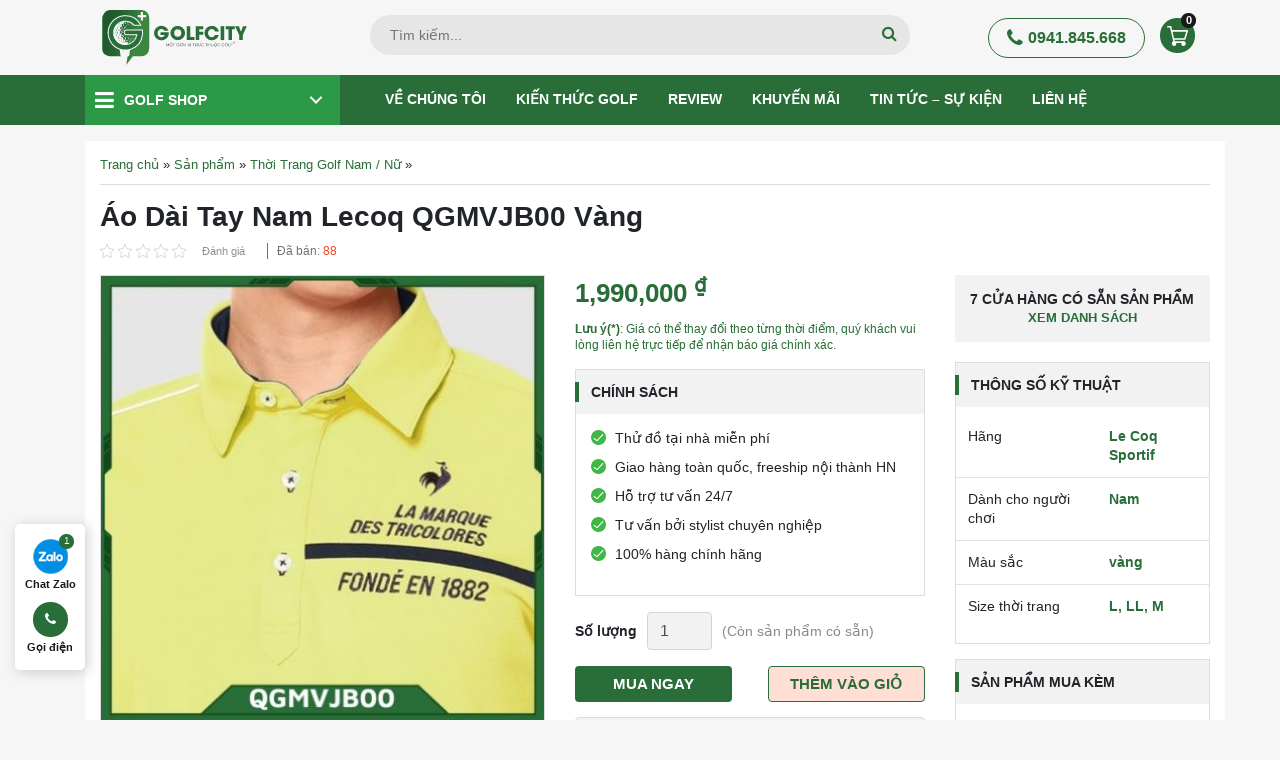

--- FILE ---
content_type: text/html; charset=UTF-8
request_url: https://golfcity.com.vn/p/ao-dai-tay-nam-lecoq-qgmvjb00-vang
body_size: 64425
content:
<!doctype html>
<html lang="vi">
<head>
	<meta charset="UTF-8">
	<meta name="viewport" content="width=device-width, initial-scale=1, shrink-to-fit=no,maximum-scale=1.0, user-scalable=yes">
	<link rel="profile" href="https://gmpg.org/xfn/11">
	            <script type="application/ld+json">
			    [
			        {
			            "@context": "https://schema.org",
			            "@graph": [
			                {
			                    "@type": "Organization",
			                    "@id": "https://golfcity.com.vn/#organization",
			                    "name": "Golf City - Siêu Thị Gậy, Phụ Kiện Golf Chất Lượng Hàng Đầu",
			                    "alternatename": ["GolfCity", "Siêu thị GolfCity | Cửa Hàng - Shop Golf Online Số 1 Việt Nam"],
			                    "image": {
			                        "@type": "ImageObject",
			                        "@id": "https://golfcity.com.vn/#primaryimage",
			                        "url": "https://golfcity.com.vn/wp-content/themes/ggc/images/logo.svg",
			                        "width": 218,
			                        "height": 67,
			                        "caption": "GolfCity"
			                    },
			                    "url": "https://golfcity.com.vn/",
			                    "logo": {
			                        "@type": "ImageObject",
			                        "@id": "https://golfcity.com.vn/#logo",
			                        "url": "https://golfcity.com.vn/wp-content/themes/ggc/images/logo.svg",
			                        "width": 218,
			                        "height": 67,
			                        "caption": "Logo GolfCity"
			                    },
			                    "description": "Golfcity - Hệ thống Golf Shop - Chuyên bán Đồ Golf, Gậy Golf, Túi Golf và Phụ Kiện Golf chính hãng tại Hà Nội, Tp HCM và toàn quốc",
			                    "address": {
			                        "@type": "PostalAddress",
			                        "streetAddress": "30 Phạm Văn Đồng, Mai Dịch",
			                        "addressRegion": "Hà Nội",
			                        "addressLocality": "Cầu Giấy",
			                        "addressCountry": "VN",
			                        "postalCode": "100000",
			                        "telephone": ["0941845668"]
			                    },
			                    "sameas": [
			                        "https://www.pinterest.com/golfcityvn/",
			                        "https://www.facebook.com/Golfcity.com.vn",
			                        "https://twitter.com/golfcitycomvn",
			                        "https://www.youtube.com/channel/UCZ9R604TUk3Kg2i03RZ4ZmQ",
			                        "https://www.linkedin.com/in/golfcityvn/",
			                        "https://golftimes.vn/golfcity-sieu-thi-golf-online-so-1-viet-nam-7874.html"
			                    ],
	                            "parentorganization": {
	                                "@type": "Organization",
	                                "name": "Công ty cổ phần golf quốc gia Golf Group",
	                                "alternatename": ["Tập đoàn golf quốc gia Việt Nam Golf Group", "Tập đoàn golf quốc gia Golf Group"],
	                                "image": {
	                                    "@type": "ImageObject",
	                                    "url": "https://golfgroup.com.vn/wp-content/uploads/2021/01/khai-truong-cua-hang-golfgroup.jpg",
	                                    "width": 7917,
	                                    "height": 2500,
	                                    "caption": "Công ty cổ phần golf quốc gia Golf Group"
	                                },
	                                "url": "https://golfgroup.com.vn/",
	                                "logo": {
	                                    "@id": "https://golfcity.com.vn/#logo"
	                                },
	                                "description": "Công ty cổ phần golf quốc gia Golf Group",
	                                "address": {
	                                    "@type": "PostalAddress",
	                                    "streetAddress": "Tầng 1, Toà nhà Bắc Hà Lucky Building, 30 Phạm Văn Đồng",
	                                    "addressRegion": "Hà Nội",
	                                    "addressLocality": "Cầu Giấy",
	                                    "addressCountry": "VN",
	                                    "postalCode": "100000",
	                                    "telephone": ["0862.454.866"]
	                                }
	                            }
			                },
			                {
			                    "@type": "SportingGoodsStore",
			                    "parentOrganization": {
			                        "@id": "https://golfcity.com.vn/#organization"
			                    },
			                    "name": "Golf City - Siêu Thị Gậy, Phụ Kiện Golf Chất Lượng Hàng Đầu",
			                    "image": {
			                        "@id": "https://golfcity.com.vn/#primaryimage"
			                    },
			                    "address": {
			                        "@type": "PostalAddress",
			                        "streetAddress": "30 Phạm Văn Đồng, Mai Dịch",
			                        "addressRegion": "Hà Nội",
			                        "addressLocality": "Cầu Giấy",
			                        "addressCountry": "VN",
			                        "postalCode": "100000",
			                        "telephone": ["0941845668"]
			                    },
			                    "priceRange": "₫15,000,000 - ₫500,000,000",
			                    "hasMap": "https://goo.gl/maps/9MNk2KosBbyyZnHb6",
			                    "openingHours": "Mo-Sun 07:00-21:00",
			                    "geo": {
			                        "@type": "GeoCoordinates",
			                        "latitude": "21.0435615",
			                        "longitude": "105.7793742"
			                    }
			                },
			                {
			                    "@type": "WebSite",
			                    "@id": "https://golfcity.com.vn/#website",
			                    "url": "https://golfcity.com.vn/",
			                    "name": "Golf City - Siêu Thị Gậy, Phụ Kiện Golf Chất Lượng Hàng Đầu",
			                    "publisher": {
			                        "@id": "https://golfcity.com.vn/#organization"
			                    },
			                    "potentialAction": {
			                        "@type": "SearchAction",
			                        "target": "https://golfcity.com.vn/?post_type=product&s={search_term_string}",
			                        "query-input": "required name=search_term_string"
			                    }
			                },
                            {
                                "@type": "BreadcrumbList",
                                "itemListElement": [{
                                    "@type": "ListItem",
                                    "position": 1,
                                    "name": "Trang chủ",
                                    "item": "https://golfcity.com.vn"
                                },{
                                    "@type": "ListItem",
                                    "position": 2,
                                    "name": "Thời Trang Golf Nam / Nữ",
                                    "item": "https://golfcity.com.vn/thoi-trang-golf"
                                }]
                            },
                            {
                                "@type": "Product",
                                "@id": "https://golfcity.com.vn/#product",
                                "brand": {
                                    "@type": "Brand",
                                    "name": "Le Coq Sportif"
                                },
                                "aggregateRating": {
                                    "itemReviewed": {
                                        "@id": "https://golfcity.com.vn/#product",
                                        "name": "Áo Dài Tay Nam Lecoq QGMVJB00 Vàng"
                                    },
                                    "ratingCount": "1",
                                    "ratingvalue": "4.9",
                                    "bestRating": "5",
                                    "worstRating": "1"
                                },
                                "image": "https://golfcity.com.vn/wp-content/uploads/2023/12/hinh-anh-ao-dai-tay-nam-lecoq-qgmvjb00-vang.jpg",
                                "description": "Áo dài tay nam Lecoq QGMVJB00 vàng có thiết kế đơn giản, không cầu kỳ, với màu vàng tươi mát phù hợp với mọi phong cách thời trang của golfer.",
                                "mpn": "36075",
                                "sku": "36075",
                                	                            "offers": {
	                            		                            	"@type": "Offer",
	                            	"url": "https://golfcity.com.vn/p/ao-dai-tay-nam-lecoq-qgmvjb00-vang",
	                            	"priceCurrency": "VND",
	                            	"price": "1990000",
	                            	"priceValidUntil": "2023-12-03",
	                            	"availability": "http://schema.org/InStock",
	                            	"seller": {
	                            		"@type": "Organization",
	                            		"@id": "https://golfcity.com.vn/#organization"
	                            	},
	                            	"shippingDetails": {
		                            	"@type": "OfferShippingDetails",
		                            	"shippingRate": { 
		                            		"@type": "MonetaryAmount",
		                            		"value": "0",
		                            		"currency": "VND"
		                            	},
		                            	"shippingDestination": { 
		                            		"@type": "DefinedRegion",
		                            		"addressCountry": "VN"
		                            	},
		                            	"deliveryTime": {
			                            	"@type": "ShippingDeliveryTime",
			                            	"handlingTime": {
				                            	"@type": "QuantitativeValue",
				                            	"minValue": 1,
				                            	"maxValue": 2,
				                            	"unitText": "Day",
				                            	"unitCode": "D"
				                            },
				                            "transitTime": {
					                            "@type": "QuantitativeValue",
					                            "minValue": 3,
					                            "maxValue": 5,
					                            "unitText": "Day",
					                            "unitCode": "D"
					                        }
					                    }
					                },
					                "hasMerchantReturnPolicy": {
						                "@type": "MerchantReturnPolicy",
						                "url": "https://golfcity.com.vn/chinh-sach-doi-tra",
						                "returnPolicyCategory": "https://schema.org/MerchantReturnFiniteReturnWindow",
						                "merchantReturnDays": 30,
						                "returnMethod": "https://schema.org/ReturnByMail",
						                "returnFees": "https://schema.org/FreeReturn",
						                "refundType": "https://schema.org/FullRefund",
						                "applicableCountry": { 
						                	"@type": "Country",
						                	"name": "VN"
						                }
						            }
	                            }
                            }
			            ]
			        }
			    ]
			</script>

        <meta name='robots' content='index, follow, max-image-preview:large, max-snippet:-1, max-video-preview:-1' />

	<!-- This site is optimized with the Yoast SEO plugin v23.2 - https://yoast.com/wordpress/plugins/seo/ -->
	<title>Áo Dài Tay Nam Lecoq QGMVJB00 Vàng - GolfCity</title>
	<meta name="description" content="Áo dài tay nam Lecoq QGMVJB00 vàng có thiết kế đơn giản, không cầu kỳ, với màu vàng tươi mát phù hợp với mọi phong cách thời trang của golfer." />
	<link rel="canonical" href="https://golfcity.com.vn/p/ao-dai-tay-nam-lecoq-qgmvjb00-vang" />
	<meta property="og:locale" content="vi_VN" />
	<meta property="og:type" content="article" />
	<meta property="og:title" content="Áo Dài Tay Nam Lecoq QGMVJB00 Vàng - GolfCity" />
	<meta property="og:description" content="Áo dài tay nam Lecoq QGMVJB00 vàng có thiết kế đơn giản, không cầu kỳ, với màu vàng tươi mát phù hợp với mọi phong cách thời trang của golfer." />
	<meta property="og:url" content="https://golfcity.com.vn/p/ao-dai-tay-nam-lecoq-qgmvjb00-vang" />
	<meta property="og:site_name" content="Golf City" />
	<meta property="article:modified_time" content="2024-08-13T10:05:21+00:00" />
	<meta property="og:image" content="https://golfcity.com.vn/wp-content/uploads/2023/12/hinh-anh-ao-dai-tay-nam-lecoq-qgmvjb00-vang.jpg" />
	<meta property="og:image:width" content="300" />
	<meta property="og:image:height" content="388" />
	<meta property="og:image:type" content="image/jpeg" />
	<meta name="twitter:card" content="summary_large_image" />
	<meta name="twitter:label1" content="Ước tính thời gian đọc" />
	<meta name="twitter:data1" content="8 phút" />
	<!-- / Yoast SEO plugin. -->


<link rel='stylesheet' id='product_box/frontend-css' href='https://golfcity.com.vn/wp-content/plugins/pro-swatches/build/styles-frontend/pro-swatches-styles-frontend.css?ver=6.6.1' media='all' />
<link rel='stylesheet' id='wc-blocks-vendors-style-css' href='https://golfcity.com.vn/wp-content/plugins/woocommerce/packages/woocommerce-blocks/build/wc-blocks-vendors-style.css?ver=6.1.0' media='all' />
<link rel='stylesheet' id='wc-blocks-style-css' href='https://golfcity.com.vn/wp-content/plugins/woocommerce/packages/woocommerce-blocks/build/wc-blocks-style.css?ver=6.1.0' media='all' />
<style id='classic-theme-styles-inline-css'>
/*! This file is auto-generated */
.wp-block-button__link{color:#fff;background-color:#32373c;border-radius:9999px;box-shadow:none;text-decoration:none;padding:calc(.667em + 2px) calc(1.333em + 2px);font-size:1.125em}.wp-block-file__button{background:#32373c;color:#fff;text-decoration:none}
</style>
<style id='global-styles-inline-css'>
:root{--wp--preset--aspect-ratio--square: 1;--wp--preset--aspect-ratio--4-3: 4/3;--wp--preset--aspect-ratio--3-4: 3/4;--wp--preset--aspect-ratio--3-2: 3/2;--wp--preset--aspect-ratio--2-3: 2/3;--wp--preset--aspect-ratio--16-9: 16/9;--wp--preset--aspect-ratio--9-16: 9/16;--wp--preset--color--black: #000000;--wp--preset--color--cyan-bluish-gray: #abb8c3;--wp--preset--color--white: #ffffff;--wp--preset--color--pale-pink: #f78da7;--wp--preset--color--vivid-red: #cf2e2e;--wp--preset--color--luminous-vivid-orange: #ff6900;--wp--preset--color--luminous-vivid-amber: #fcb900;--wp--preset--color--light-green-cyan: #7bdcb5;--wp--preset--color--vivid-green-cyan: #00d084;--wp--preset--color--pale-cyan-blue: #8ed1fc;--wp--preset--color--vivid-cyan-blue: #0693e3;--wp--preset--color--vivid-purple: #9b51e0;--wp--preset--gradient--vivid-cyan-blue-to-vivid-purple: linear-gradient(135deg,rgba(6,147,227,1) 0%,rgb(155,81,224) 100%);--wp--preset--gradient--light-green-cyan-to-vivid-green-cyan: linear-gradient(135deg,rgb(122,220,180) 0%,rgb(0,208,130) 100%);--wp--preset--gradient--luminous-vivid-amber-to-luminous-vivid-orange: linear-gradient(135deg,rgba(252,185,0,1) 0%,rgba(255,105,0,1) 100%);--wp--preset--gradient--luminous-vivid-orange-to-vivid-red: linear-gradient(135deg,rgba(255,105,0,1) 0%,rgb(207,46,46) 100%);--wp--preset--gradient--very-light-gray-to-cyan-bluish-gray: linear-gradient(135deg,rgb(238,238,238) 0%,rgb(169,184,195) 100%);--wp--preset--gradient--cool-to-warm-spectrum: linear-gradient(135deg,rgb(74,234,220) 0%,rgb(151,120,209) 20%,rgb(207,42,186) 40%,rgb(238,44,130) 60%,rgb(251,105,98) 80%,rgb(254,248,76) 100%);--wp--preset--gradient--blush-light-purple: linear-gradient(135deg,rgb(255,206,236) 0%,rgb(152,150,240) 100%);--wp--preset--gradient--blush-bordeaux: linear-gradient(135deg,rgb(254,205,165) 0%,rgb(254,45,45) 50%,rgb(107,0,62) 100%);--wp--preset--gradient--luminous-dusk: linear-gradient(135deg,rgb(255,203,112) 0%,rgb(199,81,192) 50%,rgb(65,88,208) 100%);--wp--preset--gradient--pale-ocean: linear-gradient(135deg,rgb(255,245,203) 0%,rgb(182,227,212) 50%,rgb(51,167,181) 100%);--wp--preset--gradient--electric-grass: linear-gradient(135deg,rgb(202,248,128) 0%,rgb(113,206,126) 100%);--wp--preset--gradient--midnight: linear-gradient(135deg,rgb(2,3,129) 0%,rgb(40,116,252) 100%);--wp--preset--font-size--small: 13px;--wp--preset--font-size--medium: 20px;--wp--preset--font-size--large: 36px;--wp--preset--font-size--x-large: 42px;--wp--preset--spacing--20: 0.44rem;--wp--preset--spacing--30: 0.67rem;--wp--preset--spacing--40: 1rem;--wp--preset--spacing--50: 1.5rem;--wp--preset--spacing--60: 2.25rem;--wp--preset--spacing--70: 3.38rem;--wp--preset--spacing--80: 5.06rem;--wp--preset--shadow--natural: 6px 6px 9px rgba(0, 0, 0, 0.2);--wp--preset--shadow--deep: 12px 12px 50px rgba(0, 0, 0, 0.4);--wp--preset--shadow--sharp: 6px 6px 0px rgba(0, 0, 0, 0.2);--wp--preset--shadow--outlined: 6px 6px 0px -3px rgba(255, 255, 255, 1), 6px 6px rgba(0, 0, 0, 1);--wp--preset--shadow--crisp: 6px 6px 0px rgba(0, 0, 0, 1);}:where(.is-layout-flex){gap: 0.5em;}:where(.is-layout-grid){gap: 0.5em;}body .is-layout-flex{display: flex;}.is-layout-flex{flex-wrap: wrap;align-items: center;}.is-layout-flex > :is(*, div){margin: 0;}body .is-layout-grid{display: grid;}.is-layout-grid > :is(*, div){margin: 0;}:where(.wp-block-columns.is-layout-flex){gap: 2em;}:where(.wp-block-columns.is-layout-grid){gap: 2em;}:where(.wp-block-post-template.is-layout-flex){gap: 1.25em;}:where(.wp-block-post-template.is-layout-grid){gap: 1.25em;}.has-black-color{color: var(--wp--preset--color--black) !important;}.has-cyan-bluish-gray-color{color: var(--wp--preset--color--cyan-bluish-gray) !important;}.has-white-color{color: var(--wp--preset--color--white) !important;}.has-pale-pink-color{color: var(--wp--preset--color--pale-pink) !important;}.has-vivid-red-color{color: var(--wp--preset--color--vivid-red) !important;}.has-luminous-vivid-orange-color{color: var(--wp--preset--color--luminous-vivid-orange) !important;}.has-luminous-vivid-amber-color{color: var(--wp--preset--color--luminous-vivid-amber) !important;}.has-light-green-cyan-color{color: var(--wp--preset--color--light-green-cyan) !important;}.has-vivid-green-cyan-color{color: var(--wp--preset--color--vivid-green-cyan) !important;}.has-pale-cyan-blue-color{color: var(--wp--preset--color--pale-cyan-blue) !important;}.has-vivid-cyan-blue-color{color: var(--wp--preset--color--vivid-cyan-blue) !important;}.has-vivid-purple-color{color: var(--wp--preset--color--vivid-purple) !important;}.has-black-background-color{background-color: var(--wp--preset--color--black) !important;}.has-cyan-bluish-gray-background-color{background-color: var(--wp--preset--color--cyan-bluish-gray) !important;}.has-white-background-color{background-color: var(--wp--preset--color--white) !important;}.has-pale-pink-background-color{background-color: var(--wp--preset--color--pale-pink) !important;}.has-vivid-red-background-color{background-color: var(--wp--preset--color--vivid-red) !important;}.has-luminous-vivid-orange-background-color{background-color: var(--wp--preset--color--luminous-vivid-orange) !important;}.has-luminous-vivid-amber-background-color{background-color: var(--wp--preset--color--luminous-vivid-amber) !important;}.has-light-green-cyan-background-color{background-color: var(--wp--preset--color--light-green-cyan) !important;}.has-vivid-green-cyan-background-color{background-color: var(--wp--preset--color--vivid-green-cyan) !important;}.has-pale-cyan-blue-background-color{background-color: var(--wp--preset--color--pale-cyan-blue) !important;}.has-vivid-cyan-blue-background-color{background-color: var(--wp--preset--color--vivid-cyan-blue) !important;}.has-vivid-purple-background-color{background-color: var(--wp--preset--color--vivid-purple) !important;}.has-black-border-color{border-color: var(--wp--preset--color--black) !important;}.has-cyan-bluish-gray-border-color{border-color: var(--wp--preset--color--cyan-bluish-gray) !important;}.has-white-border-color{border-color: var(--wp--preset--color--white) !important;}.has-pale-pink-border-color{border-color: var(--wp--preset--color--pale-pink) !important;}.has-vivid-red-border-color{border-color: var(--wp--preset--color--vivid-red) !important;}.has-luminous-vivid-orange-border-color{border-color: var(--wp--preset--color--luminous-vivid-orange) !important;}.has-luminous-vivid-amber-border-color{border-color: var(--wp--preset--color--luminous-vivid-amber) !important;}.has-light-green-cyan-border-color{border-color: var(--wp--preset--color--light-green-cyan) !important;}.has-vivid-green-cyan-border-color{border-color: var(--wp--preset--color--vivid-green-cyan) !important;}.has-pale-cyan-blue-border-color{border-color: var(--wp--preset--color--pale-cyan-blue) !important;}.has-vivid-cyan-blue-border-color{border-color: var(--wp--preset--color--vivid-cyan-blue) !important;}.has-vivid-purple-border-color{border-color: var(--wp--preset--color--vivid-purple) !important;}.has-vivid-cyan-blue-to-vivid-purple-gradient-background{background: var(--wp--preset--gradient--vivid-cyan-blue-to-vivid-purple) !important;}.has-light-green-cyan-to-vivid-green-cyan-gradient-background{background: var(--wp--preset--gradient--light-green-cyan-to-vivid-green-cyan) !important;}.has-luminous-vivid-amber-to-luminous-vivid-orange-gradient-background{background: var(--wp--preset--gradient--luminous-vivid-amber-to-luminous-vivid-orange) !important;}.has-luminous-vivid-orange-to-vivid-red-gradient-background{background: var(--wp--preset--gradient--luminous-vivid-orange-to-vivid-red) !important;}.has-very-light-gray-to-cyan-bluish-gray-gradient-background{background: var(--wp--preset--gradient--very-light-gray-to-cyan-bluish-gray) !important;}.has-cool-to-warm-spectrum-gradient-background{background: var(--wp--preset--gradient--cool-to-warm-spectrum) !important;}.has-blush-light-purple-gradient-background{background: var(--wp--preset--gradient--blush-light-purple) !important;}.has-blush-bordeaux-gradient-background{background: var(--wp--preset--gradient--blush-bordeaux) !important;}.has-luminous-dusk-gradient-background{background: var(--wp--preset--gradient--luminous-dusk) !important;}.has-pale-ocean-gradient-background{background: var(--wp--preset--gradient--pale-ocean) !important;}.has-electric-grass-gradient-background{background: var(--wp--preset--gradient--electric-grass) !important;}.has-midnight-gradient-background{background: var(--wp--preset--gradient--midnight) !important;}.has-small-font-size{font-size: var(--wp--preset--font-size--small) !important;}.has-medium-font-size{font-size: var(--wp--preset--font-size--medium) !important;}.has-large-font-size{font-size: var(--wp--preset--font-size--large) !important;}.has-x-large-font-size{font-size: var(--wp--preset--font-size--x-large) !important;}
:where(.wp-block-post-template.is-layout-flex){gap: 1.25em;}:where(.wp-block-post-template.is-layout-grid){gap: 1.25em;}
:where(.wp-block-columns.is-layout-flex){gap: 2em;}:where(.wp-block-columns.is-layout-grid){gap: 2em;}
:root :where(.wp-block-pullquote){font-size: 1.5em;line-height: 1.6;}
</style>
<link rel='stylesheet' id='magnific-popup-css' href='https://golfcity.com.vn/wp-content/plugins/devvn-woocommerce-reviews/library/magnific-popup/magnific-popup.css?ver=1.5.2' media='all' />
<link rel='stylesheet' id='devvn-reviews-style-css' href='https://golfcity.com.vn/wp-content/plugins/devvn-woocommerce-reviews/css/devvn-woocommerce-reviews.css?ver=1.5.2' media='all' />
<link rel='stylesheet' id='owl.carousel-css' href='https://golfcity.com.vn/wp-content/plugins/devvn-woocommerce-reviews/library/owl/assets/owl.carousel.min.css?ver=1.5.2' media='all' />
<link rel='stylesheet' id='devvn-shortcode-reviews-style-css' href='https://golfcity.com.vn/wp-content/plugins/devvn-woocommerce-reviews/css/devvn-shortcode-reviews.css?ver=1.5.2' media='all' />
<link rel='stylesheet' id='kk-star-ratings-css' href='https://golfcity.com.vn/wp-content/plugins/kk-star-ratings/src/core/public/css/kk-star-ratings.css?ver=5.3.2' media='all' />
<link rel='stylesheet' id='mrec-slick-css' href='https://golfcity.com.vn/wp-content/plugins/mrec/ads/slick/slick.css?ver=1.0.0' media='all' />
<link rel='stylesheet' id='mrec-slick-theme-css' href='https://golfcity.com.vn/wp-content/plugins/mrec/ads/slick/slick-theme.css?ver=1.0.0' media='all' />
<link rel='stylesheet' id='mrec-css' href='https://golfcity.com.vn/wp-content/plugins/mrec/public/css/styles.min.css?ver=1.0.0' media='all' />
<link rel='stylesheet' id='photoswipe-css' href='https://golfcity.com.vn/wp-content/plugins/woocommerce/assets/css/photoswipe/photoswipe.min.css?ver=5.9.1' media='all' />
<link rel='stylesheet' id='photoswipe-default-skin-css' href='https://golfcity.com.vn/wp-content/plugins/woocommerce/assets/css/photoswipe/default-skin/default-skin.min.css?ver=5.9.1' media='all' />
<style id='woocommerce-inline-inline-css'>
.woocommerce form .form-row .required { visibility: visible; }
</style>
<link rel='stylesheet' id='ggc-woocommerce-style-css' href='https://golfcity.com.vn/wp-content/themes/ggc/woocommerce.css?ver=1.0.0' media='all' />
<style id='ggc-woocommerce-style-inline-css'>
@font-face {
		font-family: "star";
		src: url("https://golfcity.com.vn/wp-content/plugins/woocommerce/assets/fonts/star.eot");
		src: url("https://golfcity.com.vn/wp-content/plugins/woocommerce/assets/fonts/star.eot?#iefix") format("embedded-opentype"),
		url("https://golfcity.com.vn/wp-content/plugins/woocommerce/assets/fonts/star.woff") format("woff"),
		url("https://golfcity.com.vn/wp-content/plugins/woocommerce/assets/fonts/star.ttf") format("truetype"),
		url("https://golfcity.com.vn/wp-content/plugins/woocommerce/assets/fonts/star.svg#star") format("svg");
		font-weight: normal;
		font-style: normal;
	}
</style>
<link rel='stylesheet' id='getcode-style-css' href='https://golfcity.com.vn/wp-content/themes/ggc/core/modules/download-doc/frontend/get-code.css?ver=6.6.1' media='all' />
<link rel='stylesheet' id='slick-css' href='https://golfcity.com.vn/wp-content/themes/ggc/assets/slick-1.6.0/slick.css?ver=6.6.1' media='all' />
<link rel='stylesheet' id='slick-theme-css' href='https://golfcity.com.vn/wp-content/themes/ggc/assets/slick-1.6.0/slick-theme.css?ver=6.6.1' media='all' />
<link rel='stylesheet' id='magnific-css' href='https://golfcity.com.vn/wp-content/themes/ggc/assets/magnific-popup/magnific-popup.css?ver=6.6.1' media='all' />
<link rel='stylesheet' id='fontawesome-css' href='https://golfcity.com.vn/wp-content/themes/ggc/assets/font-awesome/css/font-awesome.min.css?ver=6.6.1' media='all' />
<link rel='stylesheet' id='main-css' href='https://golfcity.com.vn/wp-content/themes/ggc/css/styles.min.css?ver=6.6.1' media='all' />
<link rel='stylesheet' id='ggc-style-css' href='https://golfcity.com.vn/wp-content/themes/ggc/style.css?ver=6.6.1' media='all' />
<script src="https://golfcity.com.vn/wp-content/themes/ggc/js/jquery.min.js" id="jquery-js"></script>
<script src="https://golfcity.com.vn/wp-content/plugins/mrec/ads/slick/slick.min.js?ver=1.0.0" id="mrec_slick-js"></script>
<script id="mrec_view_count-js-extra">
var mrec_ads_view = {"url":"https:\/\/golfcity.com.vn\/wp-admin\/admin-ajax.php"};
</script>
<script src="https://golfcity.com.vn/wp-content/plugins/mrec/ads/js/ads-counter.js?ver=1.0.0" id="mrec_view_count-js"></script>
<script src="https://golfcity.com.vn/wp-content/plugins/mrec/public/js/main.min.js?ver=1.0.0" id="mrec-js"></script>
<script id="mrec_cta_form-js-extra">
var mrec_cta = {"url":"https:\/\/golfcity.com.vn\/wp-admin\/admin-ajax.php"};
</script>
<script src="https://golfcity.com.vn/wp-content/plugins/mrec/form/js/form-submit.js?ver=1.0.0" id="mrec_cta_form-js"></script>
<script id="seo-automated-link-building-js-extra">
var seoAutomatedLinkBuilding = {"ajaxUrl":"https:\/\/golfcity.com.vn\/wp-admin\/admin-ajax.php"};
</script>
<script src="https://golfcity.com.vn/wp-content/plugins/seo-automated-link-building/js/seo-automated-link-building.js?ver=6.6.1" id="seo-automated-link-building-js"></script>
<script id="product_loadmore-js-extra">
var product_loadmore_params = {"ajaxurl":"https:\/\/golfcity.com.vn\/wp-admin\/admin-ajax.php","posts":"{\"page\":0,\"product\":\"ao-dai-tay-nam-lecoq-qgmvjb00-vang\",\"post_type\":\"product\",\"name\":\"ao-dai-tay-nam-lecoq-qgmvjb00-vang\",\"error\":\"\",\"m\":\"\",\"p\":0,\"post_parent\":\"\",\"subpost\":\"\",\"subpost_id\":\"\",\"attachment\":\"\",\"attachment_id\":0,\"pagename\":\"\",\"page_id\":0,\"second\":\"\",\"minute\":\"\",\"hour\":\"\",\"day\":0,\"monthnum\":0,\"year\":0,\"w\":0,\"category_name\":\"\",\"tag\":\"\",\"cat\":\"\",\"tag_id\":\"\",\"author\":\"\",\"author_name\":\"\",\"feed\":\"\",\"tb\":\"\",\"paged\":0,\"meta_key\":\"\",\"meta_value\":\"\",\"preview\":\"\",\"s\":\"\",\"sentence\":\"\",\"title\":\"\",\"fields\":\"\",\"menu_order\":\"\",\"embed\":\"\",\"category__in\":[],\"category__not_in\":[],\"category__and\":[],\"post__in\":[],\"post__not_in\":[],\"post_name__in\":[],\"tag__in\":[],\"tag__not_in\":[],\"tag__and\":[],\"tag_slug__in\":[],\"tag_slug__and\":[],\"post_parent__in\":[],\"post_parent__not_in\":[],\"author__in\":[],\"author__not_in\":[],\"search_columns\":[],\"ignore_sticky_posts\":false,\"suppress_filters\":false,\"cache_results\":true,\"update_post_term_cache\":true,\"update_menu_item_cache\":false,\"lazy_load_term_meta\":true,\"update_post_meta_cache\":true,\"posts_per_page\":12,\"nopaging\":false,\"comments_per_page\":\"50\",\"no_found_rows\":false,\"order\":\"DESC\"}","current_page":"1","max_page":"0"};
</script>
<script src="https://golfcity.com.vn/wp-content/themes/ggc/js/product-loadmore.js?ver=6.6.1" id="product_loadmore-js"></script>
<link rel="https://api.w.org/" href="https://golfcity.com.vn/wp-json/" /><link rel="alternate" title="JSON" type="application/json" href="https://golfcity.com.vn/wp-json/wp/v2/product/36075" /><link rel="alternate" title="oNhúng (JSON)" type="application/json+oembed" href="https://golfcity.com.vn/wp-json/oembed/1.0/embed?url=https%3A%2F%2Fgolfcity.com.vn%2Fp%2Fao-dai-tay-nam-lecoq-qgmvjb00-vang" />
<link rel="alternate" title="oNhúng (XML)" type="text/xml+oembed" href="https://golfcity.com.vn/wp-json/oembed/1.0/embed?url=https%3A%2F%2Fgolfcity.com.vn%2Fp%2Fao-dai-tay-nam-lecoq-qgmvjb00-vang&#038;format=xml" />
	<noscript><style>.woocommerce-product-gallery{ opacity: 1 !important; }</style></noscript>
	<style>.recentcomments a{display:inline !important;padding:0 !important;margin:0 !important;}</style><style type="text/css">.broken_link, a.broken_link {
	text-decoration: line-through;
}</style><link rel="icon" href="https://golfcity.com.vn/wp-content/uploads/2023/06/LOGO-GOLFCITY-01-32x32.png" sizes="32x32" />
<link rel="icon" href="https://golfcity.com.vn/wp-content/uploads/2023/06/LOGO-GOLFCITY-01.png" sizes="192x192" />
<link rel="apple-touch-icon" href="https://golfcity.com.vn/wp-content/uploads/2023/06/LOGO-GOLFCITY-01.png" />
<meta name="msapplication-TileImage" content="https://golfcity.com.vn/wp-content/uploads/2023/06/LOGO-GOLFCITY-01.png" />
	<!-- Google Tag Manager -->
	<script>(function(w,d,s,l,i){w[l]=w[l]||[];w[l].push({'gtm.start':
		new Date().getTime(),event:'gtm.js'});var f=d.getElementsByTagName(s)[0],
	j=d.createElement(s),dl=l!='dataLayer'?'&l='+l:'';j.async=true;j.src=
	'https://www.googletagmanager.com/gtm.js?id='+i+dl;f.parentNode.insertBefore(j,f);
})(window,document,'script','dataLayer','GTM-PQ3LMGF');</script>
<!-- End Google Tag Manager -->

</head>

<body class="product-template-default single single-product postid-36075 wp-custom-logo theme-ggc woocommerce woocommerce-page woocommerce-no-js no-sidebar woocommerce-active">
	<!-- Google Tag Manager (noscript) -->
	<noscript><iframe src="https://www.googletagmanager.com/ns.html?id=GTM-PQ3LMGF"
		height="0" width="0" style="display:none;visibility:hidden"></iframe></noscript>
		<!-- End Google Tag Manager (noscript) -->
				<header class="page-header" id="page-header">
			<div class="top-header">
				<div class="container">
					<div class="row align-items-center">
						<div class="col-2 d-flex d-sm-none d-md-none order-1 align-items-center">
							<button class="mobile-menu-toggler">
								<span class="icon-menu"></span>
							</button>
						</div>
						<div class="col-md-3 header-logo col-8 order-md-1 order-2 ">
							<a href="/" class="brand-logo" alt="Golf city">
							</a>
						</div>
						<div class="col-md-6 header-form d-none d-sm-none d-md-block order-md-2 order-1">
							<form action="https://golfcity.com.vn" method="GET" class="search-form" >
								<div class="form-group">
									<!-- <input type="hidden" name="post_type" value="product"> -->
									<input type="text" class="form-control" name="s" placeholder="Tìm kiếm...">
									<button type="submit" class="btn btn-search">
										<i class="fa fa-search" aria-hidden="true"></i>
									</button>
								</div>
							</form>
						</div>
						<div class="col-md-3 justify-content-end header-action d-flex col-2 order-md-3 order-3">
							<a href="tel:0941845668" class="btn btn-hotline">
								<span class="icon">
									<i class="fa fa-phone" aria-hidden="true"></i>
								</span>
								0941.845.668
							</a>
							<a href="https://golfcity.com.vn/gio-hang" class="mini-cart" rel="nofollow">
								<span class="icon-cart">
									<svg id="icon-mini-cart" xmlns="http://www.w3.org/2000/svg" width="21.976"
									height="19.507" viewBox="0 0 21.976 19.507">
									<path id="Path_19" data-name="Path 19"
									d="M21.828,33.059a.781.781,0,0,0-.63-.324H5.386l-.854-3.385a.782.782,0,0,0-.781-.589H.782a.781.781,0,1,0,0,1.562H3.166L6.789,44.685a.781.781,0,0,0,.754.589H17.3a.781.781,0,1,0,0-1.562H8.159L7.8,42.282H18.6a.781.781,0,0,0,.74-.539l2.6-7.985A.78.78,0,0,0,21.828,33.059Zm-3.8,7.666H7.406L5.779,34.3H20.124Z"
									transform="translate(0 -28.76)" fill="#f04c28" />
									<circle id="Ellipse_1" data-name="Ellipse 1" cx="1.594" cy="1.594" r="1.594"
									transform="translate(5.852 15.536)" fill="#fff" />
									<path id="Path_20" data-name="Path 20"
									d="M120.63,377.5A2.371,2.371,0,1,1,123,375.133h0A2.376,2.376,0,0,1,120.63,377.5Zm0-3.2a.813.813,0,1,0,.813.813h0a.813.813,0,0,0-.813-.8Z"
									transform="translate(-113.183 -357.997)" fill="#f04c28" />
									<circle id="Ellipse_2" data-name="Ellipse 2" cx="1.594" cy="1.594" r="1.594"
									transform="translate(15.702 15.536)" fill="#fff" />
									<path id="Path_21" data-name="Path 21"
									d="M350.2,377.5a2.371,2.371,0,1,1,2.376-2.371A2.371,2.371,0,0,1,350.2,377.5Zm0-3.2a.813.813,0,1,0,.813.813h0a.813.813,0,0,0-.813-.8Z"
									transform="translate(-332.906 -357.996)" fill="#f04c28" /></svg>
								</span>
								<span class="number-item">0</span>
							</a>
						</div>
					</div>
				</div>
			</div>
		</header>
		<menu class="page-menu" id="page-menu">
			<nav id="primary-nav" class="navbar navbar-expand-md primary-nav">
				<div class="container">
					<div class="row">
						<div class="col-md-3">
							<div class="is-dropdown">
								<form action="https://golfcity.com.vn" method="GET" class="search-form" >
									<div class="form-group">
										<input type="hidden" name="post_type" value="product">
										<input type="text" class="form-control" name="s" placeholder="Tìm kiếm sản phẩm">
										<button type="submit" class="btn btn-search">
											<i class="fa fa-search" aria-hidden="true"></i>
										</button>
									</div>
								</form>
								<div class="bar-button">
									<span class="btn-menu-text">
										<i class="fa fa-bars" aria-hidden="true"></i> Golf shop
									</span>
								</div>
								<div class="menu-side-slide">
									<ul id="menu-menu-golf-shop" class="list-item"><li id="nav-item-5936" class="nav-item menu-icon icon-1 mega-menu menu-item menu-item-type-custom menu-item-object-custom dropdown nav-item-5936"><a href="https://golfcity.com.vn/gay-golf" class="dropdown-toggle nav-link" data-toggle="dropdown" class="nav-link" >Gậy Golf <b class="caret"></b></a><div id="mega-menu-5936" class="mega-menu-wrap dropdown-menu depth_0"><div class="widget-list-cat"> <p class="widget-title"><a href="https://golfcity.com.vn/hang-gay-golf">Hãng gậy</a></p><div class="widget-content d-flex flex-wrap"><ul class='nav'>		<li class=''><a href='https://golfcity.com.vn/gay-golf-kenichi'>Kenichi</a></li><li class=''><a href='https://golfcity.com.vn/gay-golf-callaway'>Callaway</a></li><li class=''><a href='https://golfcity.com.vn/gay-golf-taylormade'>TaylorMade</a></li><li class=''><a href='https://golfcity.com.vn/gay-golf-majesty'>Majesty</a></li><li class=''><a href='https://golfcity.com.vn/gay-golf-xxio'>XXIO</a></li><li class=''><a href='https://golfcity.com.vn/gay-golf-ping'>Ping</a></li><li class=''><a href='https://golfcity.com.vn/gay-golf-mizuno'>Mizuno</a></li><li class=''><a href='https://golfcity.com.vn/gay-golf-honma'>Honma</a></li><li class=''><a href='https://golfcity.com.vn/gay-golf-titleist'>Titleist</a></li><li class=''><a href='https://golfcity.com.vn/gay-golf-cleveland'>Cleveland</a></li><li class=''><a href='https://golfcity.com.vn/gay-golf-grand-prix'>Grand Prix</a></li><li class=''><a href='https://golfcity.com.vn/gay-golf-katana'>Katana</a></li><li class=''><a href='https://golfcity.com.vn/gay-golf-pgm'>PGM</a></li><li class=''><a href='https://golfcity.com.vn/gay-golf-odyssey'>Odyssey</a></li></ul></div></div><div class="widget-list-cat"> <p class="widget-title"><a href="https://golfcity.com.vn/gay-golf">Loại gậy</a></p><div class="widget-content d-flex flex-wrap"><ul class='nav'>		<li class=''><a href='https://golfcity.com.vn/gay-golf-driver' target='_blank'>Driver</a></li><li class=''><a href='https://golfcity.com.vn/gay-golf-fairway' target='_blank'>Fairway</a></li><li class=''><a href='https://golfcity.com.vn/gay-golf-hybrid'>Hybrid (Rescue)</a></li><li class=''><a href='https://golfcity.com.vn/gay-golf-sat-iron-sets'>Ironset</a></li><li class=''><a href='https://golfcity.com.vn/gay-golf-putter'>Putter</a></li><li class=''><a href='https://golfcity.com.vn/gay-golf-wedge'>Wedge</a></li><li class=''><a href='https://golfcity.com.vn/gay-golf-fullset'>Fullset</a></li></ul></div></div><div class="widget-list-cat"> <p class="widget-title"><a href="#">Đối tượng</a></p><div class="widget-content d-flex flex-wrap"><ul class='nav'>		<li class=''><a href='https://golfcity.com.vn/gay-golf'>Gậy golf Nam</a></li><li class=''><a href='https://golfcity.com.vn/gay-golf-tre-em'>Gậy Golf trẻ em</a></li><li class=''><a href='https://golfcity.com.vn/gay-golf-fullset-nu'>Gậy Golf Nữ</a></li></ul></div></div></div></li>
<li id="nav-item-6155" class="nav-item menu-icon icon-3 mega-menu menu-item menu-item-type-custom menu-item-object-custom dropdown nav-item-6155"><a href="https://golfcity.com.vn/giay-golf" class="dropdown-toggle nav-link" data-toggle="dropdown" class="nav-link" >Giày Golf <b class="caret"></b></a><div id="mega-menu-6155" class="mega-menu-wrap dropdown-menu depth_0"><div class="widget-list-cat"> <p class="widget-title"><a href="#">Hãng giày Golf</a></p><div class="widget-content d-flex flex-wrap"><ul class='nav'>		<li class=''><a href='https://golfcity.com.vn/hang-giay/ecco'>ECCO</a></li><li class=''><a href='https://golfcity.com.vn/hang-giay/adidas'>Adidas</a></li><li class=''><a href='https://golfcity.com.vn/hang-giay/nike'>Nike</a></li><li class=''><a href='https://golfcity.com.vn/hang-giay/callaway'>Callaway</a></li><li class=''><a href='https://golfcity.com.vn/hang-giay/footjoy'>Footjoy</a></li><li class=''><a href='https://golfcity.com.vn/hang-giay/puma'>Puma</a></li><li class=''><a href='https://golfcity.com.vn/hang-giay/mizuno'>Mizuno</a></li></ul></div></div><div class="widget-list-cat"> <p class="widget-title"><a href="#">Đối tượng</a></p><div class="widget-content d-flex flex-wrap"><ul class='nav'>		<li class=''><a href='https://golfcity.com.vn/giay-golf-nam'>Giày Golf nam</a></li><li class=''><a href='https://golfcity.com.vn/giay-golf-nu'>Giày Golf nữ</a></li><li class=''><a href='https://golfcity.com.vn/giay-golf-tre-em'>Giày Golf trẻ em</a></li></ul></div></div></div></li>
<li id="nav-item-6169" class="nav-item menu-icon icon-5 mega-menu menu-item menu-item-type-custom menu-item-object-custom dropdown nav-item-6169"><a href="https://golfcity.com.vn/phu-kien-golf" class="dropdown-toggle nav-link" data-toggle="dropdown" class="nav-link" >Phụ kiện Golf <b class="caret"></b></a><div id="mega-menu-6169" class="mega-menu-wrap dropdown-menu depth_0"><div class="widget-list-cat"> <p class="widget-title"><a href="#">Danh sách phụ kiện Golf</a></p><div class="widget-content d-flex flex-wrap"><ul class='nav'>		<li class=''><a href='https://golfcity.com.vn/du-golf'>Dù Golf</a></li><li class=''><a href='https://golfcity.com.vn/gang-tay-golf'>Găng tay Golf</a></li><li class=''><a href='https://golfcity.com.vn/khan-golf'>Khăn golf</a></li><li class=''><a href='https://golfcity.com.vn/khau-trang'>Khẩu trang</a></li><li class=''><a href='https://golfcity.com.vn/mu-golf'>Mũ</a></li><li class=''><a href='https://golfcity.com.vn/tat-golf'>Tất</a></li><li class=''><a href='https://golfcity.com.vn/ong-tay-golf'>Ống tay</a></li><li class=''><a href='https://golfcity.com.vn/that-lung'>Thắt lưng</a></li><li class=''><a href='https://golfcity.com.vn/kinh-mat'>Kính mắt</a></li><li class=''><a href='https://golfcity.com.vn/may-do-khoang-cach'>Máy đo khoảng cách</a></li><li class=''><a href='https://golfcity.com.vn/tee'>Tee</a></li><li class=''><a href='https://golfcity.com.vn/tham-tap'>Thảm tập</a></li><li class=''><a href='https://golfcity.com.vn/tui-dung-giay'>Túi đựng giày</a></li><li class=''><a href='https://golfcity.com.vn/phu-kien-golf-khac'>Phụ kiện khác</a></li></ul></div></div></div></li>
<li id="nav-item-6170" class="nav-item menu-icon icon-2 mega-menu menu-item menu-item-type-custom menu-item-object-custom dropdown nav-item-6170"><a href="https://golfcity.com.vn/thoi-trang-golf" class="dropdown-toggle nav-link" data-toggle="dropdown" class="nav-link" >Thời trang Golf <b class="caret"></b></a><div id="mega-menu-6170" class="mega-menu-wrap dropdown-menu depth_0"><div class="widget-list-cat"> <p class="widget-title"><a href="#">Đối tượng</a></p><div class="widget-content d-flex flex-wrap"><ul class='nav'>		<li class=''><a href='https://golfcity.com.vn/quan-ao'>Quần Áo Golf</a></li><li class=''><a href='https://golfcity.com.vn/quan-ao-golf-nam'>Quần áo Golf nam</a></li><li class=''><a href='https://golfcity.com.vn/quan-ao-golf-nu'>Quần áo Golf nữ</a></li><li class=''><a href='https://golfcity.com.vn/ao-golf-nam'>Áo Golf Nam</a></li><li class=''><a href='https://golfcity.com.vn/quan-golf-nam'>Quần Golf Nam</a></li><li class=''><a href='https://golfcity.com.vn/vay-golf'>Váy Golf</a></li><li class=''><a href='https://golfcity.com.vn/quan-golf-nu'>Quần Golf Nữ</a></li><li class=''><a href='https://golfcity.com.vn/vay-golf'>Váy Golf</a></li></ul></div></div><div class="widget-list-cat"> <p class="widget-title"><a href="#">Thương hiệu thời trang</a></p><div class="widget-content d-flex flex-wrap"><ul class='nav'>		<li class=''><a href='https://golfcity.com.vn/thoi-trang-charly'>Thời Trang Golf Charly</a></li><li class=''><a href='https://golfcity.com.vn/thoi-trang-golf-lecoq'>Thời Trang Golf Lecoq</a></li><li class=''><a href='https://golfcity.com.vn/thoi-trang-adidas'>Thời Trang Golf Adidas</a></li><li class=''><a href='https://golfcity.com.vn/thoi-trang-nike'>Thời Trang Golf Nike</a></li><li class=''><a href='https://golfcity.com.vn/thoi-trang-golf-callaway'>Thời Trang Golf Callaway</a></li><li class=''><a href='https://golfcity.com.vn/thoi-trang-footjoy'>Thời Trang Golf FootJoy</a></li><li class=''><a href='https://golfcity.com.vn/thoi-trang-handee'>Thời Trang Golf Handee</a></li><li class=''><a href='https://golfcity.com.vn/thoi-trang-mizuno'>Thời Trang Golf Mizuno</a></li><li class=''><a href='https://golfcity.com.vn/thoi-trang-puma'>Thời Trang Golf Puma</a></li><li class=''><a href='https://golfcity.com.vn/thoi-trang-titleist'>Thời Trang Golf Titleist</a></li></ul></div></div></div></li>
<li id="nav-item-6663" class="nav-item menu-icon icon-8 mega-menu menu-item menu-item-type-custom menu-item-object-custom dropdown nav-item-6663"><a href="https://golfcity.com.vn/bong-golf" class="dropdown-toggle nav-link" data-toggle="dropdown" class="nav-link" >Bóng Golf <b class="caret"></b></a><div id="mega-menu-6663" class="mega-menu-wrap dropdown-menu depth_0"><div class="widget-list-cat"> <p class="widget-title"><a href="#">Hãng bóng golf</a></p><div class="widget-content d-flex flex-wrap"><ul class='nav'>		<li class=''><a href='https://golfcity.com.vn/bong-golf-titleist'>Bóng Golf Titleist</a></li><li class=''><a href='https://golfcity.com.vn/bong-golf-pgm'>Bóng Golf PGM</a></li><li class=''><a href='https://golfcity.com.vn/bong-golf-nike'>Bóng golf Nike</a></li><li class=''><a href='https://golfcity.com.vn/bong-golf-srixon'>Bóng Golf Srixon</a></li><li class=''><a href='https://golfcity.com.vn/bong-golf-trust'>Bóng Golf Trust</a></li><li class=''><a href='https://golfcity.com.vn/bong-golf-volvik'>Bóng Golf Volvik</a></li></ul></div></div></div></li>
<li id="nav-item-6243" class="nav-item menu-icon icon-4 mega-menu menu-item menu-item-type-custom menu-item-object-custom dropdown nav-item-6243"><a href="https://golfcity.com.vn/tui-golf" class="dropdown-toggle nav-link" data-toggle="dropdown" class="nav-link" >Túi Golf <b class="caret"></b></a><div id="mega-menu-6243" class="mega-menu-wrap dropdown-menu depth_0"><div class="widget-list-cat"> <p class="widget-title"><a href="#">Hãng túi golf</a></p><div class="widget-content d-flex flex-wrap"><ul class='nav'>		<li class=''><a href='https://golfcity.com.vn/tui-golf-taylormade'>Túi Golf TaylorMade</a></li><li class=''><a href='https://golfcity.com.vn/tui-golf-mizuno'>Túi Golf Mizuno</a></li><li class=''><a href='https://golfcity.com.vn/tui-golf-handee'>Túi Golf Handee</a></li><li class=''><a href='https://golfcity.com.vn/tui-golfgroup'>Túi Golf Group</a></li><li class=''><a href='https://golfcity.com.vn/tui-golf-honma'>Túi Golf Honma</a></li><li class=''><a href='https://golfcity.com.vn/tui-golf-xxio'>Túi Golf XXIO</a></li><li class=''><a href='https://golfcity.com.vn/tui-nike'>Túi Golf Nike</a></li><li class=''><a href='https://golfcity.com.vn/tui-golf-ping'>Túi Golf Ping</a></li><li class=''><a href='https://golfcity.com.vn/tui-golf-charly'>Túi Golf Charly</a></li><li class=''><a href='https://golfcity.com.vn/tui-golf-lv'>Túi Golf LV</a></li><li class=''><a href='https://golfcity.com.vn/tui-golf-mercedes'>Túi Golf Mercedes</a></li><li class=''><a href='https://golfcity.com.vn/tui-golf-pxg'>Túi Golf PXG</a></li><li class=''><a href='https://golfcity.com.vn/tui-golf-adidas'>Túi Golf Adidas</a></li><li class=''><a href='https://golfcity.com.vn/tui-golf-kenichi'>Túi Golf Kenichi</a></li></ul></div></div><div class="widget-list-cat"> <p class="widget-title"><a href="#">Phân loại túi</a></p><div class="widget-content d-flex flex-wrap"><ul class='nav'>		<li class=''><a href='https://golfcity.com.vn/tui-xach-golf'>Túi xách Golf</a></li><li class=''><a href='https://golfcity.com.vn/tui-gay-golf'>Túi gậy Golf</a></li><li class=''><a href='https://golfcity.com.vn/tui-golf-cam-tay'>Túi Golf cầm tay</a></li><li class=''><a href='https://golfcity.com.vn/tui-golf-hang-khong'>Túi Golf hàng không</a></li><li class=''><a href='https://golfcity.com.vn/tui-dung-giay'>Túi đựng giày</a></li></ul></div></div></div></li>
</ul>								</div>
							</div>
						</div>
						<div class="col-md-9">
							<ul id="menu-about-menu" class="navbar-nav mr-auto mt-2 mt-lg-0 main-menu"><li id="nav-item-127" class="nav-item menu-item menu-item-type-post_type menu-item-object-page nav-item-127"><a href="https://golfcity.com.vn/?page_id=58" class="nav-link" >Về Chúng Tôi</a></li>
<li id="nav-item-128" class="nav-item menu-item menu-item-type-taxonomy menu-item-object-category nav-item-128"><a href="https://golfcity.com.vn/kien-thuc-golf" class="nav-link" >Kiến thức Golf</a></li>
<li id="nav-item-130" class="nav-item menu-item menu-item-type-custom menu-item-object-custom nav-item-130"><a href="/review" class="nav-link" >Review</a></li>
<li id="nav-item-27803" class="nav-item menu-item menu-item-type-taxonomy menu-item-object-category nav-item-27803"><a href="https://golfcity.com.vn/khuyen-mai" class="nav-link" >Khuyến mãi</a></li>
<li id="nav-item-129" class="nav-item menu-item menu-item-type-taxonomy menu-item-object-category nav-item-129"><a href="https://golfcity.com.vn/tin-tuc" class="nav-link" >Tin tức &#8211; Sự kiện</a></li>
<li id="nav-item-132" class="nav-item menu-item menu-item-type-post_type menu-item-object-page nav-item-132"><a href="https://golfcity.com.vn/lien-he" class="nav-link" >Liên hệ</a></li>
</ul>						</div>
					</div>
				</div>
			</nav>
		</menu><main class="page-content page-single-product">
	<div class="container">
	<div class="col mt-3 inner-container">
		<div class="single-product-breadcrumb">
			<nav id="breadcrumbs" class="breadcrumb"><span><span><a href="https://golfcity.com.vn/">Trang chủ</a></span> » <span><a href="https://golfcity.com.vn/san-pham">Sản phẩm</a></span> » <span><a href="https://golfcity.com.vn/thoi-trang-golf">Thời Trang Golf Nam / Nữ</a></span> » <span class="breadcrumb_last" aria-current="page">Áo Dài Tay Nam Lecoq QGMVJB00 Vàng</span></span></nav>		
		</div>
		<h1 class="single-product-title">
			Áo Dài Tay Nam Lecoq QGMVJB00 Vàng		</h1>
					<div class="product-rate mb-3">
				<div class="product-review">

<div class="kk-star-ratings kksr-template"
    data-payload="{&quot;id&quot;:&quot;36075&quot;,&quot;slug&quot;:&quot;default&quot;,&quot;ignore&quot;:&quot;&quot;,&quot;reference&quot;:&quot;template&quot;,&quot;align&quot;:&quot;&quot;,&quot;class&quot;:&quot;&quot;,&quot;count&quot;:&quot;0&quot;,&quot;readonly&quot;:&quot;&quot;,&quot;score&quot;:&quot;0&quot;,&quot;valign&quot;:&quot;&quot;,&quot;best&quot;:&quot;5&quot;,&quot;gap&quot;:&quot;4&quot;,&quot;greet&quot;:&quot;\u0110\u00e1nh gi\u00e1&quot;,&quot;legend&quot;:&quot;0\/5 - (0 b\u00ecnh ch\u1ecdn)&quot;,&quot;size&quot;:&quot;14&quot;,&quot;width&quot;:&quot;0&quot;,&quot;_legend&quot;:&quot;{score}\/{best} - ({count} {votes})&quot;,&quot;font_factor&quot;:&quot;1.25&quot;}">
    
<div class="kksr-stars">
    
<div class="kksr-stars-inactive">
            <div class="kksr-star" data-star="1" style="padding-right: 4px">
            

<div class="kksr-icon" style="width: 14px; height: 14px;"></div>
        </div>
            <div class="kksr-star" data-star="2" style="padding-right: 4px">
            

<div class="kksr-icon" style="width: 14px; height: 14px;"></div>
        </div>
            <div class="kksr-star" data-star="3" style="padding-right: 4px">
            

<div class="kksr-icon" style="width: 14px; height: 14px;"></div>
        </div>
            <div class="kksr-star" data-star="4" style="padding-right: 4px">
            

<div class="kksr-icon" style="width: 14px; height: 14px;"></div>
        </div>
            <div class="kksr-star" data-star="5" style="padding-right: 4px">
            

<div class="kksr-icon" style="width: 14px; height: 14px;"></div>
        </div>
    </div>
    
<div class="kksr-stars-active" style="width: 0px;">
            <div class="kksr-star" style="padding-right: 4px">
            

<div class="kksr-icon" style="width: 14px; height: 14px;"></div>
        </div>
            <div class="kksr-star" style="padding-right: 4px">
            

<div class="kksr-icon" style="width: 14px; height: 14px;"></div>
        </div>
            <div class="kksr-star" style="padding-right: 4px">
            

<div class="kksr-icon" style="width: 14px; height: 14px;"></div>
        </div>
            <div class="kksr-star" style="padding-right: 4px">
            

<div class="kksr-icon" style="width: 14px; height: 14px;"></div>
        </div>
            <div class="kksr-star" style="padding-right: 4px">
            

<div class="kksr-icon" style="width: 14px; height: 14px;"></div>
        </div>
    </div>
</div>
    

<div class="kksr-legend" style="font-size: 11.2px;">
            <span class="kksr-muted">Đánh giá</span>
    </div>
</div>
</div>				<p class="counter-sold">Đã bán: <span>88</span></p>			</div>
				<div class="row">
			<div class="col-md-5">
				<div class="product-gallery">
					<div class="list-product-gallery">
													<div class="gallery-item ">
								<a href="https://golfcity.com.vn/wp-content/uploads/2023/12/hinh-anh-ao-dai-tay-nam-lecoq-qgmvjb00-vang-3.jpg" class="image-link">
									<img width="445" height="445" src="https://golfcity.com.vn/wp-content/uploads/2023/12/hinh-anh-ao-dai-tay-nam-lecoq-qgmvjb00-vang-3-445x445.jpg" class="attachment-medium size-medium" alt="hình ảnh áo dài tay nam lecoq qgmvjb00 vàng" decoding="async" fetchpriority="high" srcset="https://golfcity.com.vn/wp-content/uploads/2023/12/hinh-anh-ao-dai-tay-nam-lecoq-qgmvjb00-vang-3-445x445.jpg 445w, https://golfcity.com.vn/wp-content/uploads/2023/12/hinh-anh-ao-dai-tay-nam-lecoq-qgmvjb00-vang-3-32x32.jpg 32w, https://golfcity.com.vn/wp-content/uploads/2023/12/hinh-anh-ao-dai-tay-nam-lecoq-qgmvjb00-vang-3-150x150.jpg 150w, https://golfcity.com.vn/wp-content/uploads/2023/12/hinh-anh-ao-dai-tay-nam-lecoq-qgmvjb00-vang-3-300x300.jpg 300w, https://golfcity.com.vn/wp-content/uploads/2023/12/hinh-anh-ao-dai-tay-nam-lecoq-qgmvjb00-vang-3-100x100.jpg 100w, https://golfcity.com.vn/wp-content/uploads/2023/12/hinh-anh-ao-dai-tay-nam-lecoq-qgmvjb00-vang-3.jpg 450w" sizes="(max-width: 445px) 100vw, 445px" />								</a>
							</div>
														<div class="gallery-item slick-slide">
								<a href="https://golfcity.com.vn/wp-content/uploads/2023/12/hinh-anh-ao-dai-tay-nam-lecoq-qgmvjb00-vang-1.jpg" class="image-link">
									<img width="445" height="445" src="https://golfcity.com.vn/wp-content/uploads/2023/12/hinh-anh-ao-dai-tay-nam-lecoq-qgmvjb00-vang-1-445x445.jpg" class="attachment-medium size-medium" alt="hình ảnh áo dài tay nam lecoq qgmvjb00 vàng" decoding="async" srcset="https://golfcity.com.vn/wp-content/uploads/2023/12/hinh-anh-ao-dai-tay-nam-lecoq-qgmvjb00-vang-1-445x445.jpg 445w, https://golfcity.com.vn/wp-content/uploads/2023/12/hinh-anh-ao-dai-tay-nam-lecoq-qgmvjb00-vang-1-32x32.jpg 32w, https://golfcity.com.vn/wp-content/uploads/2023/12/hinh-anh-ao-dai-tay-nam-lecoq-qgmvjb00-vang-1-150x150.jpg 150w, https://golfcity.com.vn/wp-content/uploads/2023/12/hinh-anh-ao-dai-tay-nam-lecoq-qgmvjb00-vang-1-300x300.jpg 300w, https://golfcity.com.vn/wp-content/uploads/2023/12/hinh-anh-ao-dai-tay-nam-lecoq-qgmvjb00-vang-1-100x100.jpg 100w, https://golfcity.com.vn/wp-content/uploads/2023/12/hinh-anh-ao-dai-tay-nam-lecoq-qgmvjb00-vang-1.jpg 450w" sizes="(max-width: 445px) 100vw, 445px" />								</a>
							</div>
														<div class="gallery-item slick-slide">
								<a href="https://golfcity.com.vn/wp-content/uploads/2023/12/hinh-anh-ao-dai-tay-nam-lecoq-qgmvjb00-vang-2.jpg" class="image-link">
									<img width="445" height="445" src="https://golfcity.com.vn/wp-content/uploads/2023/12/hinh-anh-ao-dai-tay-nam-lecoq-qgmvjb00-vang-2-445x445.jpg" class="attachment-medium size-medium" alt="hình ảnh áo dài tay nam lecoq qgmvjb00 vàng" decoding="async" srcset="https://golfcity.com.vn/wp-content/uploads/2023/12/hinh-anh-ao-dai-tay-nam-lecoq-qgmvjb00-vang-2-445x445.jpg 445w, https://golfcity.com.vn/wp-content/uploads/2023/12/hinh-anh-ao-dai-tay-nam-lecoq-qgmvjb00-vang-2-32x32.jpg 32w, https://golfcity.com.vn/wp-content/uploads/2023/12/hinh-anh-ao-dai-tay-nam-lecoq-qgmvjb00-vang-2-150x150.jpg 150w, https://golfcity.com.vn/wp-content/uploads/2023/12/hinh-anh-ao-dai-tay-nam-lecoq-qgmvjb00-vang-2-300x300.jpg 300w, https://golfcity.com.vn/wp-content/uploads/2023/12/hinh-anh-ao-dai-tay-nam-lecoq-qgmvjb00-vang-2-100x100.jpg 100w, https://golfcity.com.vn/wp-content/uploads/2023/12/hinh-anh-ao-dai-tay-nam-lecoq-qgmvjb00-vang-2.jpg 450w" sizes="(max-width: 445px) 100vw, 445px" />								</a>
							</div>
														<div class="gallery-item slick-slide">
								<a href="https://golfcity.com.vn/wp-content/uploads/2023/12/hinh-anh-ao-dai-tay-nam-lecoq-qgmvjb00-vang-4.jpg" class="image-link">
									<img width="445" height="445" src="https://golfcity.com.vn/wp-content/uploads/2023/12/hinh-anh-ao-dai-tay-nam-lecoq-qgmvjb00-vang-4-445x445.jpg" class="attachment-medium size-medium" alt="hình ảnh áo dài tay nam lecoq qgmvjb00 vàng" decoding="async" loading="lazy" srcset="https://golfcity.com.vn/wp-content/uploads/2023/12/hinh-anh-ao-dai-tay-nam-lecoq-qgmvjb00-vang-4-445x445.jpg 445w, https://golfcity.com.vn/wp-content/uploads/2023/12/hinh-anh-ao-dai-tay-nam-lecoq-qgmvjb00-vang-4-32x32.jpg 32w, https://golfcity.com.vn/wp-content/uploads/2023/12/hinh-anh-ao-dai-tay-nam-lecoq-qgmvjb00-vang-4-150x150.jpg 150w, https://golfcity.com.vn/wp-content/uploads/2023/12/hinh-anh-ao-dai-tay-nam-lecoq-qgmvjb00-vang-4-300x300.jpg 300w, https://golfcity.com.vn/wp-content/uploads/2023/12/hinh-anh-ao-dai-tay-nam-lecoq-qgmvjb00-vang-4-100x100.jpg 100w, https://golfcity.com.vn/wp-content/uploads/2023/12/hinh-anh-ao-dai-tay-nam-lecoq-qgmvjb00-vang-4.jpg 450w" sizes="(max-width: 445px) 100vw, 445px" />								</a>
							</div>
												</div>
					<div class="list-product-thumb">
													<div class="gallery-item slick-slide">
								<img width="255" height="330" src="https://golfcity.com.vn/wp-content/uploads/2023/12/hinh-anh-ao-dai-tay-nam-lecoq-qgmvjb00-vang-3-255x330.jpg" class="attachment-thumbnail size-thumbnail" alt="hình ảnh áo dài tay nam lecoq qgmvjb00 vàng" decoding="async" loading="lazy" />							</div>
														<div class="gallery-item slick-slide">
								<img width="255" height="330" src="https://golfcity.com.vn/wp-content/uploads/2023/12/hinh-anh-ao-dai-tay-nam-lecoq-qgmvjb00-vang-1-255x330.jpg" class="attachment-thumbnail size-thumbnail" alt="hình ảnh áo dài tay nam lecoq qgmvjb00 vàng" decoding="async" loading="lazy" />							</div>
														<div class="gallery-item slick-slide">
								<img width="255" height="330" src="https://golfcity.com.vn/wp-content/uploads/2023/12/hinh-anh-ao-dai-tay-nam-lecoq-qgmvjb00-vang-2-255x330.jpg" class="attachment-thumbnail size-thumbnail" alt="hình ảnh áo dài tay nam lecoq qgmvjb00 vàng" decoding="async" loading="lazy" />							</div>
														<div class="gallery-item slick-slide">
								<img width="255" height="330" src="https://golfcity.com.vn/wp-content/uploads/2023/12/hinh-anh-ao-dai-tay-nam-lecoq-qgmvjb00-vang-4-255x330.jpg" class="attachment-thumbnail size-thumbnail" alt="hình ảnh áo dài tay nam lecoq qgmvjb00 vàng" decoding="async" loading="lazy" />							</div>
												</div>
				</div>
			</div>
			<div class="col-md-4">
				<div class="product-info">
					<div class="product-price is-sale">
						<p class="price product-price"><span class="product-sale-price">1,990,000 <sup>&#8363;</sup></span></p>
					</div>
							
									<p style="font-size:12px;color:#296e38"><strong>Lưu ý(*)</strong>: Giá có thể thay đổi theo từng thời điểm, quý khách vui lòng liên hệ trực tiếp để nhận báo giá chính xác.</p>
			</div>
			<div class="product-box mb-3 mt-3">
			<div class="product-box-heading">
				Chính sách
			</div>
			<div class="product-box-body">
									<ul>
						<li><span class="icon-check"></span> Thử đồ tại nhà miễn phí</li>
						<li><span class="icon-check"></span> Giao hàng toàn quốc, freeship nội thành HN</li>
						<li><span class="icon-check"></span> Hỗ trợ tư vấn 24/7</li>
						<li><span class="icon-check"></span> Tư vấn bởi stylist chuyên nghiệp</li>
						<li><span class="icon-check"></span> 100% hàng chính hãng</li>
					</ul>
							</div>
		</div>
				
	
	<form class="cart add-to-cart" action="https://golfcity.com.vn/p/ao-dai-tay-nam-lecoq-qgmvjb00-vang" method="post" enctype='multipart/form-data'>
				<div class="form-group d-flex align-items-center  group-cart">
			<label for="input-number">Số lượng</label>
				<div class="quantity">
				<label class="screen-reader-text" for="quantity_696cbfa141bc5">Áo Dài Tay Nam Lecoq QGMVJB00 Vàng số lượng</label>
		<input
		type="number"
		id="quantity_696cbfa141bc5"
		class="input-number form-control input-text qty text"
		step="1"
		min="1"
		max=""
		name="quantity"
		value="1"
		title="SL"
		size="4"
		placeholder=""
		inputmode="numeric" />
			</div>
				<span class="qty-stock">(Còn  sản phẩm có sẵn)</span>
		</div>
				<div class="d-flex justify-content-between">

			<a href="https://golfcity.com.vn/thanh-toan?add-to-cart=36075&quantity=1" class="btn btn-quick-order" rel="nofollow">Mua ngay</a>
			<button type="submit" name="add-to-cart" value="36075" class="single_add_to_cart_button button alt btn btn-submit">Thêm vào giỏ</button>
		</div>
			</form>

	

	<a class="btn-single-hotline btn" href="tel:0945269668">Hotline <span>0945.269.668</span></a>
	
	</div>
<div class="col-md-3 col-right">
	<div class="store">
		<p class="text-center">
			7 cửa hàng có sẵn sản phẩm
			<a href="/he-thong-cua-hang" target="_blank">Xem danh sách</a>
		</p>
	</div>

	
		<div class="product-box">
			<div class="product-box-heading">
				Thông số kỹ thuật
			</div>
			<div class="product-box-body pl-0 pr-0 pt-2">
				<table class="table table-attr">
					<tbody>

						<tr><th scope="row">Hãng</th><td><span class="">Le Coq Sportif</span></td></tr><tr><th scope="row">Dành cho người chơi</th><td><span class="">Nam</span></td></tr><tr><th scope="row">Màu sắc</th><td><span class="">vàng</span></td></tr><tr><th scope="row">Size thời trang</th><td><span class="">L, LL, M</span></td></tr>
					</tbody>
				</table>
			</div>
		</div>
	
			<div class="product-up-sell product-box">
			<div class="product-box-heading">
				Sản phẩm mua kèm
			</div>
			<div class="product-box-body px-0 py-2">
									<div class=" product product-item">
						<a href="https://golfcity.com.vn/ong-nhom-may-do-khoang-cach" class="product-thumbnail">
							<img src="https://golfcity.com.vn/wp-content/uploads/2023/05/dinh-kem-thiet-bi-cong-nghe-golf.jpg">						</a>
						<div class="product-title">
							<a href="https://golfcity.com.vn/ong-nhom-may-do-khoang-cach">
								Ống nhòm đo khoảng cách							</a>
						</div>
					</div>
										<div class=" product product-item">
						<a href="https://golfcity.com.vn/giay-golf" class="product-thumbnail">
							<img src="https://golfcity.com.vn/wp-content/uploads/2023/05/dinh-kem-giay-golf.jpg">						</a>
						<div class="product-title">
							<a href="https://golfcity.com.vn/giay-golf">
								Giày golf							</a>
						</div>
					</div>
										<div class=" product product-item">
						<a href="https://golfcity.com.vn/tui-golf-cam-tay" class="product-thumbnail">
							<img src="https://golfcity.com.vn/wp-content/uploads/2023/05/dinh-kem-tui-golf.jpg">						</a>
						<div class="product-title">
							<a href="https://golfcity.com.vn/tui-golf-cam-tay">
								Túi golf							</a>
						</div>
					</div>
								</div>
		</div>
		</div>
</div>
<section class="featured-content-wrap mt-4">
    <div class="container">
        <div class="featured-content ">
            <div class="inner">
                <div class="row ">
                    <div class="col">
                        <span class="icon">
                            <svg xmlns="http://www.w3.org/2000/svg" width="38.263" height="46.233"
                            viewBox="0 0 38.263 46.233">
                            <g transform="translate(357.746 1290.939)">
                                <g data-name="Group 18" transform="translate(-357.746 -1290.939)">
                                    <g data-name="Group 17">
                                        <path data-name="Path 46"
                                        d="M78.09,40.165,73.24,33.929a7.021,7.021,0,0,0,3.837-2.841c1.142-1.974.626-4.384.126-6.712a18.332,18.332,0,0,1-.54-3.651,18.325,18.325,0,0,1,.54-3.654c.5-2.329,1.016-4.737-.126-6.709-1.183-2.044-3.565-2.8-5.868-3.53a17.071,17.071,0,0,1-3.314-1.3A16.194,16.194,0,0,1,65.24,3.382C63.531,1.8,61.593,0,59.127,0s-4.4,1.8-6.114,3.381a16.2,16.2,0,0,1-2.654,2.153,17.067,17.067,0,0,1-3.313,1.295c-2.3.73-4.686,1.487-5.868,3.53-1.142,1.974-.626,4.384-.126,6.712a18.326,18.326,0,0,1,.539,3.654,18.327,18.327,0,0,1-.54,3.654c-.5,2.329-1.016,4.737.126,6.709a7.021,7.021,0,0,0,3.841,2.84l-4.854,6.236a.8.8,0,0,0,.729,1.28l5.7-.712L48,45.655a.8.8,0,0,0,.615.564.813.813,0,0,0,.151.014.8.8,0,0,0,.63-.308l5.09-6.548a7.371,7.371,0,0,0,4.642,2.073,7.371,7.371,0,0,0,4.642-2.073l5.09,6.545a.8.8,0,0,0,.63.31.813.813,0,0,0,.151-.014.8.8,0,0,0,.615-.564l1.407-4.922,5.7.712a.8.8,0,0,0,.729-1.28ZM49.1,43.707l-1.163-4.07a.8.8,0,0,0-.865-.572l-4.464.558,4-5.143.441.141a17.066,17.066,0,0,1,3.31,1.295,16.194,16.194,0,0,1,2.655,2.152l.274.253Zm10.028-3.851c-1.841,0-3.39-1.435-5.031-2.956a17.571,17.571,0,0,0-2.941-2.365A18.483,18.483,0,0,0,47.526,33.1c-2.107-.669-4.1-1.3-4.971-2.81-.834-1.442-.4-3.452.053-5.58a19.521,19.521,0,0,0,.576-3.986,19.513,19.513,0,0,0-.575-3.986c-.457-2.128-.887-4.137-.053-5.58.877-1.51,2.864-2.141,4.971-2.81a18.488,18.488,0,0,0,3.629-1.435A17.571,17.571,0,0,0,54.1,4.55c1.641-1.521,3.19-2.956,5.031-2.956s3.39,1.435,5.031,2.956A17.571,17.571,0,0,0,67.1,6.915,18.483,18.483,0,0,0,70.727,8.35c2.107.669,4.1,1.3,4.971,2.81.834,1.442.4,3.452-.053,5.58a19.521,19.521,0,0,0-.576,3.986,19.512,19.512,0,0,0,.575,3.986c.457,2.128.887,4.137.053,5.58-.877,1.51-2.864,2.141-4.971,2.81A18.488,18.488,0,0,0,67.1,34.535a17.57,17.57,0,0,0-2.94,2.365C62.517,38.421,60.968,39.856,59.127,39.856Zm12.06-.791a.8.8,0,0,0-.865.572l-1.167,4.07-4.188-5.385.274-.253A16.2,16.2,0,0,1,67.9,35.916a17.066,17.066,0,0,1,3.313-1.295l.441-.141,4,5.143Z"
                                        transform="translate(-39.995)" />
                                    </g>
                                </g>
                                <g data-name="Group 20" transform="translate(-352.963 -1284.562)">
                                    <g data-name="Group 19" transform="translate(0)">
                                        <path data-name="Path 47"
                                        d="M102.348,64A14.348,14.348,0,1,0,116.7,78.348,14.348,14.348,0,0,0,102.348,64Zm0,27.1A12.754,12.754,0,1,1,115.1,78.348,12.754,12.754,0,0,1,102.348,91.1Z"
                                        transform="translate(-88 -64)" />
                                    </g>
                                </g>
                                <g data-name="Group 22" transform="translate(-348.118 -1279.941)">
                                    <g  data-name=" Group 21">
                                        <path data-name="Path 48"
                                        d="M155.317,116.773a1.594,1.594,0,0,0-1.288-.656h-4.88l-1.515-4.645a1.594,1.594,0,0,0-3.029,0l-1.511,4.645h-4.884a1.594,1.594,0,0,0-.939,2.883l3.951,2.87-1.509,4.645a1.594,1.594,0,0,0,2.454,1.782l3.953-2.869,3.951,2.87a1.594,1.594,0,0,0,2.454-1.782l-1.509-4.646,3.951-2.87A1.594,1.594,0,0,0,155.317,116.773Zm-5.707,4.148a.8.8,0,0,0-.289.892l1.688,5.2-4.42-3.211a.8.8,0,0,0-.937,0l-4.42,3.211,1.688-5.2a.8.8,0,0,0-.289-.891l-4.419-3.211h5.463a.8.8,0,0,0,.758-.551l1.688-5.2,1.688,5.195a.8.8,0,0,0,.758.551h5.463Z"
                                        transform="translate(-136.616 -110.376)" fill="#f04c28" />
                                    </g>
                                </g>
                            </g></svg>
                        </span>
                        <span class="text">
                            100% hàng nhập Nhật chính hãng
                        </span>
                    </div>
                    <div class="col">
                        <span class="icon">
                            <svg xmlns="http://www.w3.org/2000/svg" width="38.647" height="46.37"
                            viewBox="0 0 38.647 46.37">
                            <g transform="translate(164.768 1292.223)">
                                <g data-name="1302718" transform="translate(-164.768 -1292.223)">
                                    <path data-name="Path 60"
                                    d="M194.965,461.309a.68.68,0,1,0,.546.667A.681.681,0,0,0,194.965,461.309Zm0,0"
                                    transform="translate(-176.568 -419.518)" fill="#f04c28" />
                                    <path data-name="Path 61"
                                    d="M214.858,439.941a.679.679,0,1,0-.679.679A.679.679,0,0,0,214.858,439.941Zm0,0"
                                    transform="translate(-194.164 -399.479)" fill="#f04c28" />
                                    <path data-name="Path 62"
                                    d="M222.07,467.046a.679.679,0,1,0-.679-.679A.681.681,0,0,0,222.07,467.046Zm0,0"
                                    transform="translate(-201.34 -423.511)" fill="#f04c28" />
                                    <path data-name="Path 63"
                                    d="M241.4,445.011a.679.679,0,1,0-.68-.678A.68.68,0,0,0,241.4,445.011Zm0,0"
                                    transform="translate(-218.921 -403.473)" fill="#f04c28" />
                                    <path data-name="Path 64"
                                    d="M234.191,417.9a.679.679,0,1,0-.68.68A.679.679,0,0,0,234.191,417.9Zm0,0"
                                    transform="translate(-211.745 -379.432)" fill="#f04c28" />
                                    <path data-name="Path 65"
                                    d="M34.666,34.508l-.993.24a.679.679,0,0,0,.319,1.321l.993-.24A1.868,1.868,0,0,1,37.176,37a1.816,1.816,0,0,1-1.24,2.387l-3.569.944a2.717,2.717,0,0,1-3.039-1.261l-1.422-2.452a7.932,7.932,0,0,0,2.836.179.679.679,0,1,0-.158-1.349,6.56,6.56,0,0,1-2.285-.133L26.967,35,20.11,23.171l1.618-2.79a2.038,2.038,0,0,0,.951-.046h0a2.045,2.045,0,0,0,1.188-.933L33.341,3.062a2.038,2.038,0,1,0-3.527-2.045L20.34,17.355a2.031,2.031,0,0,0,.212,2.343l-1.228,2.117L18.1,19.7a2.042,2.042,0,0,0,.212-2.344L8.835,1.016A2.038,2.038,0,0,0,5.308,3.062L14.782,19.4a2.034,2.034,0,0,0,2.139.98l1.618,2.79L11.682,35l-1.331.315c-1.882.446-2.925.027-6.368-.8A3.227,3.227,0,0,0,.2,36.528,3.179,3.179,0,0,0,2.366,40.7c3.9,1.032,3.923,1.079,4.6,1.079A4.082,4.082,0,0,0,10.5,39.749l8.828-15.224,8.828,15.224a4.082,4.082,0,0,0,3.526,2.028c.681,0,.706-.047,4.6-1.079a3.179,3.179,0,0,0,2.168-4.17,3.227,3.227,0,0,0-3.785-2.02ZM30.99,1.7a.68.68,0,1,1,1.176.682L24.4,15.764,23.22,15.1ZM21.515,18.037l1.023-1.764,1.185.667-1.032,1.779a.68.68,0,1,1-1.176-.682Zm-7.271-2.273L6.483,2.38A.68.68,0,1,1,7.659,1.7l7.77,13.4Zm2.642,3.2a.679.679,0,0,1-.929-.247l-1.032-1.779,1.184-.667,1.023,1.764a.68.68,0,0,1-.247.929Zm-7.566,20.1a2.717,2.717,0,0,1-3.039,1.261l-3.568-.944A1.816,1.816,0,0,1,1.473,37a1.868,1.868,0,0,1,2.191-1.17c3.486.842,4.735,1.343,7.079.787Zm0,0"
                                    transform="translate(-0.001 -0.001)" />
                                    <path data-name="Path 66"
                                    d="M153.628,373.367a.679.679,0,0,0,.471-.837,6.531,6.531,0,1,0,0,3.537.679.679,0,1,0-1.308-.367,5.175,5.175,0,1,1,0-2.8.68.68,0,0,0,.838.471Zm0,0"
                                    transform="translate(-128.483 -334.46)" fill="#f04c28" />
                                </g>
                            </g></svg>
                        </span>
                        <span class="text">
                            29 bước kiểm định chất lượng
                        </span>
                    </div>
                    <div class="col">
                        <span class="icon">
                            <svg xmlns="http://www.w3.org/2000/svg" width="37" height="36.999"
                            viewBox="0 0 37 36.999">
                            <g transform="translate(-30 1287)">
                                <g transform="translate(30 -1287)">
                                    <path data-name="Path 133"
                                    d="M21.021,31.042A10.021,10.021,0,1,1,31.042,21.021,10.033,10.033,0,0,1,21.021,31.042Zm0-17.729a7.708,7.708,0,1,0,7.708,7.708A7.717,7.717,0,0,0,21.021,13.313Z"
                                    transform="translate(5.959 5.957)" fill="#f04c28" />
                                    <path data-name="Path 134"
                                    d="M17.989,22.98a1.154,1.154,0,0,1-.817-.339l-3.083-3.083a1.157,1.157,0,0,1,1.636-1.636l2.211,2.209,4.582-5.236a1.156,1.156,0,1,1,1.741,1.522l-5.4,6.167a1.164,1.164,0,0,1-.834.4Z"
                                    transform="translate(7.448 7.853)" fill="#f04c28" />
                                    <path data-name="Path 135"
                                    d="M13.1,32.375a1.059,1.059,0,0,1-.22-.022C12.754,32.329,0,29.694,0,15.309V5.781A1.155,1.155,0,0,1,.738,4.7L12.687.078a1.161,1.161,0,0,1,.834,0L25.469,4.7a1.154,1.154,0,0,1,.74,1.078v6.938a1.156,1.156,0,0,1-2.313,0V6.573L13.1,2.4,2.313,6.573v8.735c0,11.708,9.266,14.368,10.81,14.731h0a1.156,1.156,0,0,1,.452,2.268l-.287.052A1.075,1.075,0,0,1,13.1,32.375Z"
                                    transform="translate(0 -0.001)" />
                                </g>
                            </g></svg>

                        </span>
                        <span class="text">
                            Bảo dưỡng trọn đời
                        </span>
                    </div>
                    <div class="col">
                        <span class="icon">
                            <svg xmlns="http://www.w3.org/2000/svg" width="43.299" height="43.866"
                            viewBox="0 0 43.299 43.866">
                            <g transform="translate(-220.545 1289.649)">
                                <g transform="translate(220.346 -1289.649)">
                                    <path data-name="Path 155"
                                    d="M44.761,0A20.6,20.6,0,0,0,24.2,20.562a16.292,16.292,0,0,0,.072,1.876l1.443-.144a13.887,13.887,0,0,1-.072-1.731A19.119,19.119,0,1,1,45.483,39.681l1.587-1.587-1.01-1.01-3.391,3.391,3.391,3.391,1.01-1.01-1.731-1.731A20.566,20.566,0,0,0,44.761,0Zm0,0"
                                    transform="translate(-21.836)" />
                                    <path data-name="Path 156"
                                    d="M138.172,96H112.2v12.987h25.973Zm-1.443,11.544H113.642v-10.1h23.087Zm0,0"
                                    transform="translate(-101.9 -87.342)" fill="#f04c28" />
                                    <path data-name="Path 157"
                                    d="M227.085,141.772a2.886,2.886,0,1,0-2.886-2.886A2.894,2.894,0,0,0,227.085,141.772Zm0-4.329a1.443,1.443,0,1,1-1.443,1.443A1.447,1.447,0,0,1,227.085,137.443Zm0,0"
                                    transform="translate(-203.799 -123.735)" fill="#f04c28" />
                                    <path data-name="Path 158"
                                    d="M145.642,129.443h1.443V128H144.2v2.886h1.443Zm0,0"
                                    transform="translate(-131.014 -116.456)" fill="#f04c28" />
                                    <path data-name="Path 159"
                                    d="M147.085,177.443h-1.443V176H144.2v2.886h2.886Zm0,0"
                                    transform="translate(-131.014 -160.128)" fill="#f04c28" />
                                    <path data-name="Path 160"
                                    d="M339.085,176h-1.443v1.443H336.2v1.443h2.886Zm0,0"
                                    transform="translate(-305.698 -160.128)" fill="#f04c28" />
                                    <path data-name="Path 161"
                                    d="M337.642,130.886h1.443V128H336.2v1.443h1.443Zm0,0"
                                    transform="translate(-305.698 -116.456)" fill="#f04c28" />
                                    <path data-name="Path 162" d="M184.2,160h2.164v1.443H184.2Zm0,0"
                                    transform="translate(-167.406 -145.57)" fill="#f04c28" />
                                    <path data-name="Path 163" d="M304.2,160h2.164v1.443H304.2Zm0,0"
                                    transform="translate(-276.584 -145.57)" fill="#f04c28" />
                                    <path data-name="Path 164" d="M48.2,344h1.443v2.164H48.2Zm0,0"
                                    transform="translate(-43.671 -312.977)" />
                                    <path data-name="Path 165"
                                    d="M36.273,268.242a2.71,2.71,0,0,0-2.669-2.669,2.462,2.462,0,0,0-.721.072l-8.73,2.525c-.072,0-.217.072-.289,0l-2.02-.361a2.943,2.943,0,0,0,1.154-3.9,2.832,2.832,0,0,0-2.525-1.515H11.382a2.035,2.035,0,0,0-1.082.289l-1.443.938v-1.082H.2v12.265H8.857V273L16,275.962a2,2,0,0,0,1.443.072l16.883-5.267a2.559,2.559,0,0,0,1.948-2.525ZM7.414,273.365H1.642v-9.379H4.528v4.329H5.971v-4.329H7.414Zm9.668,1.3a.615.615,0,0,1-.5,0l-7.72-3.247v-6.133l2.164-1.226a.541.541,0,0,1,.361-.072H20.4a1.443,1.443,0,0,1,0,2.886H15.35v.721l-.144.721,8.3,1.371a2.074,2.074,0,0,0,.938-.072l8.73-2.525a1.232,1.232,0,0,1,1.515.866,1.189,1.189,0,0,1-.794,1.515Zm0,0"
                                    transform="translate(0 -238.734)" />
                                </g>
                            </g></svg>

                        </span>
                        <span class="text">
                            Hoàn tiền trong 3 ngày
                        </span>
                    </div>
                    <div class="col">
                        <span class="icon">
                            <svg xmlns="http://www.w3.org/2000/svg" width="50.308" height="31.823"
                            viewBox="0 0 50.308 31.823">
                            <g transform="translate(-415 1286)">
                                <g transform="translate(415 -1286)">
                                    <g data-name="Group 3" transform="translate(0 0)">
                                        <g data-name="Group 2" transform="translate(0 0)">
                                            <path data-name="Path 28"
                                            d="M46.786,107.553l-1.3-5.211a.788.788,0,0,0,.623-.77v-.84A3.312,3.312,0,0,0,42.8,97.423H36.865V95.69a1.63,1.63,0,0,0-1.628-1.628H4.989A1.63,1.63,0,0,0,3.361,95.69v14.284a.788.788,0,1,0,1.575,0V95.69a.052.052,0,0,1,.052-.052H35.237a.052.052,0,0,1,.052.052v14.284a.788.788,0,1,0,1.575,0v-.893h9.3a2.578,2.578,0,0,1,2.448,1.785H46.159a.788.788,0,0,0-.788.788v1.68A2.471,2.471,0,0,0,47.84,115.8h.893v3.466h-2.06a4.987,4.987,0,0,0-9.429,0h-.379v-5.934a.788.788,0,0,0-1.575,0v5.934H18.946a4.987,4.987,0,0,0-9.429,0H4.989a.052.052,0,0,1-.052-.052v-1.733H8.35a.788.788,0,1,0,0-1.575H.788a.788.788,0,1,0,0,1.575H3.361v1.733a1.63,1.63,0,0,0,1.628,1.628H9.244c0,.017,0,.035,0,.052a4.989,4.989,0,1,0,9.978,0c0-.018,0-.035,0-.052H36.971c0,.017,0,.035,0,.052a4.989,4.989,0,1,0,9.978,0c0-.018,0-.035,0-.052H49.52a.788.788,0,0,0,.788-.788v-8.4A4.155,4.155,0,0,0,46.786,107.553ZM36.865,99H42.8a1.735,1.735,0,0,1,1.733,1.733v.052H36.865Zm0,8.507v-5.146h7l1.287,5.146Zm-22.633,16.8a3.413,3.413,0,1,1,3.413-3.413A3.417,3.417,0,0,1,14.231,124.31Zm27.727,0a3.413,3.413,0,1,1,3.413-3.413A3.417,3.417,0,0,1,41.959,124.31Zm6.774-10.083H47.84a.894.894,0,0,1-.893-.893v-.893h1.785v1.786Z"
                                            transform="translate(0 -94.062)" fill="#333" />
                                        </g>
                                    </g>
                                    <g data-name="Group 5" transform="translate(11.501 24.429)">
                                        <g data-name="Group 4">
                                            <path data-name="Path 29"
                                            d="M130.086,350.6a1.819,1.819,0,1,0,1.819,1.819A1.821,1.821,0,0,0,130.086,350.6Z"
                                            transform="translate(-128.267 -350.597)" fill="#333" />
                                        </g>
                                    </g>
                                    <g data-name="Group 7" transform="translate(41.158 25.429)">
                                        <g data-name="Group 6">
                                            <path data-name="Path 30"
                                            d="M412.274,350.6a1.819,1.819,0,1,0,1.819,1.819A1.821,1.821,0,0,0,412.274,350.6Z"
                                            transform="translate(-410.455 -350.597)" fill="#333" />
                                        </g>
                                    </g>
                                    <g data-name="Group 9" transform="translate(19.31 21.712)">
                                        <g data-name="Group 8">
                                            <path data-name="Path 31"
                                            d="M219.253,316.393H206.107a.88.88,0,1,0,0,1.761h13.146a.88.88,0,0,0,0-1.761Z"
                                            transform="translate(-205.227 -316.393)" fill="#333" />
                                        </g>
                                    </g>
                                    <g data-name="Group 11" transform="translate(1.878 18.372)">
                                        <g data-name="Group 10" transform="translate(0 0)">
                                            <path data-name="Path 32"
                                            d="M29.25,282.188H17.982a.88.88,0,0,0,0,1.761H29.25a.88.88,0,0,0,0-1.761Z"
                                            transform="translate(-17.102 -282.188)" fill="#333" />
                                        </g>
                                    </g>
                                    <g data-name="Group 13" transform="translate(13.678 7.204)">
                                        <g data-name="Group 12" transform="translate(0 0)">
                                            <path data-name="Path 33"
                                            d="M160.018,171.28a.88.88,0,0,0-1.245,0l-7.828,7.828-4.072-4.072a.88.88,0,0,0-1.245,1.245l4.695,4.695a.88.88,0,0,0,1.245,0l8.451-8.451A.88.88,0,0,0,160.018,171.28Z"
                                            transform="translate(-145.37 -171.023)" fill="#f04c28" />
                                        </g>
                                    </g>
                                </g>
                            </g></svg>
                        </span>
                        <span class="text">
                            Giao hàng miễn phí toàn quốc
                        </span>
                    </div>
                    <div class="col">
                        <span class="icon">
                            <svg xmlns="http://www.w3.org/2000/svg" width="47.428" height="47.538"
                            viewBox="0 0 47.428 47.538">
                            <g transform="translate(-603.171 1293)">
                                <g transform="translate(603.171 -1293)">
                                    <g data-name="Group 16" transform="translate(3.013)">
                                        <path data-name="Path 41"
                                        d="M340.028,14.568a.767.767,0,0,1-.756-.9l.5-2.937h-2.048a2.3,2.3,0,0,1-2.3-2.3V2.3a2.3,2.3,0,0,1,2.3-2.3h10.734a2.3,2.3,0,0,1,2.3,2.3V8.434a2.3,2.3,0,0,1-2.3,2.3h-2.08l-5.948,3.717A.768.768,0,0,1,340.028,14.568Z"
                                        transform="translate(-306.347)" fill="#f04c28" />
                                        <rect data-name="Rectangle 9" width="2.804" height="6.506"
                                        transform="translate(6.583 30.275) rotate(135)" fill="#f04c28" />
                                        <path data-name="Path 42"
                                        d="M164.874,402.5l2.207-2.022-4.6-4.6-2.22,2.008Z"
                                        transform="translate(-147.968 -357.938)" fill="#f04c28" />
                                    </g>
                                    <path data-name="Path 43"
                                    d="M37.328,108.411a5.367,5.367,0,0,0-4.132-3.583l-5.124-.932v-.4a7.717,7.717,0,0,0,2.286-2.03h1.548a2.3,2.3,0,0,0,2.3-2.3v-9.2a9.968,9.968,0,0,0-19.935,0v5.367a3.072,3.072,0,0,0,2.445,3A7.682,7.682,0,0,0,20.4,103.5v.4l-5.125.932a5.366,5.366,0,0,0-4.131,3.583l-.307.921L8.231,106.72a.768.768,0,0,1,0-1.085l3.029-3.028L5.575,96.923l-3.423,3.423a5.367,5.367,0,0,0,0,7.59L12.514,118.3a5.365,5.365,0,0,0,7.566.023l3.735-3.422-1.165-1.162H39.1Zm-13.09-1.892-2.3-2.3v-.036a7.661,7.661,0,0,0,4.6,0v.036Zm7.667-6.583h-.645a7.616,7.616,0,0,0,.5-1.6,3.037,3.037,0,0,0,.912-.363v1.193A.768.768,0,0,1,31.906,99.935Zm0-5.921a1.52,1.52,0,0,1,0,2.641Zm-16.1,1.32a1.528,1.528,0,0,1,.767-1.32v2.641A1.528,1.528,0,0,1,15.8,95.335Zm.767-3.834v.876a3.042,3.042,0,0,0-.767.317V89.968a8.434,8.434,0,1,1,16.868,0v2.727a3.014,3.014,0,0,0-.767-.317V91.5h-.767a8.436,8.436,0,0,1-6-2.487l-.9-.9-.9.9a8.436,8.436,0,0,1-6,2.487ZM18.1,96.868V93.005a9.941,9.941,0,0,0,6.134-2.725,9.937,9.937,0,0,0,6.134,2.725v3.863a6.088,6.088,0,0,1-.83,3.067h-5.3v1.533h4.044a6.124,6.124,0,0,1-10.178-4.6ZM9.09,102.607l-.833.833L4.741,99.924l.833-.833Zm7.218,15.73a3.813,3.813,0,0,1-2.711-1.123L3.234,106.852a3.834,3.834,0,0,1,0-5.422l.422-.422,3.516,3.516-.028.028a2.3,2.3,0,0,0,0,3.253l5.5,5.5a2.288,2.288,0,0,0,1.627.674,2.258,2.258,0,0,0,1.6-.647l.058-.051,3.532,3.532-.44.4A3.814,3.814,0,0,1,16.308,118.337Zm4.282-2.563-3.525-3.525,1.013-.915,3.519,3.519Zm.527-3.571-2.986-2.986-3.318,3a.783.783,0,0,1-1.084,0l-1.675-1.675L12.6,108.9a3.835,3.835,0,0,1,2.951-2.56l5.36-.974,3.325,3.325,3.325-3.325,5.359.974a3.834,3.834,0,0,1,2.951,2.56l1.1,3.307Z"
                                    transform="translate(-0.579 -72.333)" />
                                    <rect data-name="Rectangle 10" width="9.201" height="1.533"
                                    transform="translate(35.16 3.067)" fill="#fff" />
                                    <rect data-name="Rectangle 11" width="6.134" height="1.533"
                                    transform="translate(35.16 6.134)" fill="#fff" />
                                    <rect data-name="Rectangle 12" width="1.533" height="1.533"
                                    transform="translate(42.828 6.134)" fill="#fff" />
                                    <path data-name="Path 44"
                                    d="M7.758,40.759l-.789-1.315L4.891,40.69A19.94,19.94,0,0,1,30.138,26.423l.454-1.464A21.47,21.47,0,0,0,3.34,40.6L1.887,38.174l-1.315.789,2.7,4.491Z"
                                    transform="translate(-0.572 -21.7)" />
                                    <path data-name="Path 45"
                                    d="M416.944,151.719l-4.491-2.7-2.7,4.491,1.315.789,1.342-2.237a19.952,19.952,0,0,1-3.379,18.994l1.191.966a21.471,21.471,0,0,0,3.674-20.346l2.254,1.352Z"
                                    transform="translate(-369.888 -134.741)" />
                                </g>
                            </g></svg>
                        </span>
                        <span class="text">
                            Hỗ trợ 24/7
                        </span>
                    </div>
                </div>
            </div>
        </div>
    </div>
</section><div class="row single-product-content mt-3">
	<div class="col-md-8">
		<h2 class="heading-title">Thông tin sản phẩm</h2>
		<div class="entry product-content-text">
			<p><em><strong>Áo golf dài tay basic là một trong những trang phục không thể thiếu của các golfer, đặc biệt là trong những ngày thời tiết se lạnh. Với thiết kế đơn giản, chất liệu cao cấp và nhiều tính năng ưu việt, áo dài tay nam Lecoq QGMVJB00 vàng mang đến cho golfer sự thoải mái, tự tin và phong cách khi ra sân.</strong></em></p>
<h2>1. Áo dài tay nam Lecoq QGMVJB00 vàng &#8211; Thiết kế thanh lịch, màu sắc tươi mát</h2>
<p>Lecoq Sportif là một thương hiệu <a href="https://golfcity.com.vn/thoi-trang-golf" data-internallinksmanager029f6b8e52c="26">thời trang</a> thể thao nổi tiếng có trụ sở tại Pháp. Thương hiệu này đã có hơn một thế kỷ lịch sử và là biểu tượng của sự tinh tế, đẳng cấp và phong cách thể thao. Lecoq Sportif luôn hướng đến việc tạo ra những sản phẩm thời trang và trang thiết bị thể thao đẳng cấp, đáp ứng mọi nhu cầu của người chơi và người yêu thể thao trên khắp thế giới.</p>
<figure id="attachment_36076" aria-describedby="caption-attachment-36076" style="width: 800px" class="wp-caption aligncenter"><img loading="lazy" decoding="async" class="size-full wp-image-36076" src="https://golfcity.com.vn/wp-content/uploads/2023/12/ao-dai-tay-nam-lecoq-qgmvjb00-vang-1.jpg" alt="hình ảnh áo dài tay nam lecoq qgmvjb00 vàng" width="800" height="600" srcset="https://golfcity.com.vn/wp-content/uploads/2023/12/ao-dai-tay-nam-lecoq-qgmvjb00-vang-1.jpg 800w, https://golfcity.com.vn/wp-content/uploads/2023/12/ao-dai-tay-nam-lecoq-qgmvjb00-vang-1-445x334.jpg 445w, https://golfcity.com.vn/wp-content/uploads/2023/12/ao-dai-tay-nam-lecoq-qgmvjb00-vang-1-768x576.jpg 768w, https://golfcity.com.vn/wp-content/uploads/2023/12/ao-dai-tay-nam-lecoq-qgmvjb00-vang-1-300x225.jpg 300w" sizes="(max-width: 800px) 100vw, 800px" /><figcaption id="caption-attachment-36076" class="wp-caption-text">Áo dài tay Lecoq QGMVJB00 vàng nhận được sự yêu thích của nhiều golfer nam</figcaption></figure>
<p>Một trong những sản phẩm nổi bật của Lecoq Sportif là áo dài tay nam Lecoq QGMVJB00 màu vàng. Chiếc áo này mang trong mình toàn bộ tinh hoa và giá trị của thương hiệu. Với thiết kế đơn giản và tinh tế, áo dài tay nam Lecoq QGMVJB00 màu vàng thể hiện sự năng động nhưng không kém phần sang trọng.</p>
<h2>2. Thông tin chi tiết về sản phẩm áo Lecoq QGMVJB00 vàng</h2>
<table style="width: 100.164%;" border="1">
<tbody>
<tr>
<td style="width: 34.2342%; text-align: center;"><strong>Tên chi tiết của sản phẩm</strong></td>
<td style="width: 177%; text-align: center;"><strong>Áo dài tay nam Lecoq QGMVJB00 vàng</strong></td>
</tr>
<tr>
<td style="width: 34.2342%; text-align: center;">Thương hiệu sản xuất</td>
<td style="width: 177%; text-align: center;">Lecoq Sportif</td>
</tr>
<tr>
<td style="width: 34.2342%; text-align: center;">Chất liệu</td>
<td style="width: 177%; text-align: center;">
<ul>
<li style="list-style-type: none;">
<ul>Thân áo: 100% polyester</ul>
</li>
</ul>
<p>Cuff switch: 97% polyester, 3% polyurethane</p>
<p>Patch: synthetic leather (xử lý nhựa polyurethane)</td>
</tr>
<tr>
<td style="width: 34.2342%; text-align: center;">Kiểu dáng</td>
<td style="width: 177%; text-align: center;">Tay dài, Fit form</td>
</tr>
</tbody>
</table>
<p><strong>Mã hàng hóa:</strong></p>
<table style="width: 100.453%;" border="1">
<tbody>
<tr>
<td style="width: 26.8412%; text-align: center;"><strong>Mã sản phẩm</strong></td>
<td style="width: 215.302%; text-align: center;"><strong>QGMVJB00-LM00</strong></td>
</tr>
<tr>
<td style="width: 26.8412%; text-align: center;">VT012117</td>
<td style="width: 215.302%; text-align: center;">ÁO DÀI TAY NAM LECOQ QGMVJB00 VÀNG SIZE M</td>
</tr>
<tr>
<td style="width: 26.8412%; text-align: center;">VT012118</td>
<td style="width: 215.302%; text-align: center;">ÁO DÀI TAY NAM LECOQ QGMVJB00 VÀNG SIZE L</td>
</tr>
<tr>
<td style="width: 26.8412%; text-align: center;">VT012119</td>
<td style="width: 215.302%; text-align: center;">ÁO DÀI TAY NAM LECOQ QGMVJB00 VÀNG SIZE LL</td>
</tr>
</tbody>
</table>
<p style="text-align: center;">	<a class="btn" href="tel:0941845668" >
		<img decoding="async" src="https://golfcity.com.vn/wp-content/themes/ggc/images/cta-new/cta-nhan-tin-ngay-1-445x93.gif">
	</a>
	</p>
<h3>3. Những đặc điểm nổi bật trên áo golf dài tay Lecoq QGMVJB00 vàng</h3>
<h4>3.1 Chất liệu cao cấp, thoáng mát</h4>
<figure id="attachment_36077" aria-describedby="caption-attachment-36077" style="width: 800px" class="wp-caption aligncenter"><img loading="lazy" decoding="async" class="size-full wp-image-36077" src="https://golfcity.com.vn/wp-content/uploads/2023/12/ao-dai-tay-nam-lecoq-qgmvjb00-vang-2.jpg" alt="hình ảnh áo dài tay nam lecoq qgmvjb00 vàng" width="800" height="600" srcset="https://golfcity.com.vn/wp-content/uploads/2023/12/ao-dai-tay-nam-lecoq-qgmvjb00-vang-2.jpg 800w, https://golfcity.com.vn/wp-content/uploads/2023/12/ao-dai-tay-nam-lecoq-qgmvjb00-vang-2-445x334.jpg 445w, https://golfcity.com.vn/wp-content/uploads/2023/12/ao-dai-tay-nam-lecoq-qgmvjb00-vang-2-768x576.jpg 768w, https://golfcity.com.vn/wp-content/uploads/2023/12/ao-dai-tay-nam-lecoq-qgmvjb00-vang-2-300x225.jpg 300w" sizes="(max-width: 800px) 100vw, 800px" /><figcaption id="caption-attachment-36077" class="wp-caption-text"><a href="https://golfcity.com.vn/ao-golf-nam" data-internallinksmanager029f6b8e52c="32">Áo nam</a> Lecoq QGMVJB00 vàng sử dụng 100% polyester</figcaption></figure>
<p>Áo dài tay nam Lecoq QGMVJB00 được làm từ chất liệu polyester cao cấp, có khả năng thấm hút mồ hôi tốt, giúp golfer luôn cảm thấy khô thoáng và thoải mái khi chơi golf. Chất liệu cao cấp này không chỉ giữ cho cơ thể người mặc thoát khỏi tình trạng ẩm ướt và kích ứng, mà còn đảm bảo bạn luôn cảm thấy dễ chịu và tập trung vào việc chơi golf.</p>
<h4>3.2 Kiểu dáng đơn giản, thanh lịch</h4>
<p>Áo dài tay nam Lecoq QGMVJB00 có thiết kế đơn giản, không cầu kỳ, phù hợp với mọi phong cách thời trang của golfer. Với phần cổ áo bẻ và tay dài, nó mang lại vẻ lịch lãm và chuyên nghiệp. Không quá nổi bật nhưng đủ để quý ông tỏa sáng trên và ngoài sân golf.</p>
<figure id="attachment_36078" aria-describedby="caption-attachment-36078" style="width: 800px" class="wp-caption aligncenter"><img loading="lazy" decoding="async" class="size-full wp-image-36078" src="https://golfcity.com.vn/wp-content/uploads/2023/12/ao-dai-tay-nam-lecoq-qgmvjb00-vang-3.jpg" alt="hình ảnh áo dài tay nam lecoq qgmvjb00 vàng" width="800" height="600" srcset="https://golfcity.com.vn/wp-content/uploads/2023/12/ao-dai-tay-nam-lecoq-qgmvjb00-vang-3.jpg 800w, https://golfcity.com.vn/wp-content/uploads/2023/12/ao-dai-tay-nam-lecoq-qgmvjb00-vang-3-445x334.jpg 445w, https://golfcity.com.vn/wp-content/uploads/2023/12/ao-dai-tay-nam-lecoq-qgmvjb00-vang-3-768x576.jpg 768w, https://golfcity.com.vn/wp-content/uploads/2023/12/ao-dai-tay-nam-lecoq-qgmvjb00-vang-3-300x225.jpg 300w" sizes="(max-width: 800px) 100vw, 800px" /><figcaption id="caption-attachment-36078" class="wp-caption-text">Kiểu dáng đơn giản nhưng vẫn thể hiện được sự sang trọng</figcaption></figure>
<h4>3.3 Sở hữu nhiều tiện ích vượt trội</h4>
<p>Áo dài tay nam Lecoq QGMVJB00 không chỉ mang đến sự thoải mái và phong cách cho golfer, mà còn sở hữu nhiều tiện ích vượt trội, bao gồm:</p>
<ul>
<li>Chống nắng hiệu quả: Áo có chỉ số UPF 50+, giúp bảo vệ làn da của golfer khỏi tác hại của ánh nắng mặt trời.</li>
<li>Co giãn tốt: Chất liệu co giãn giúp golfer thoải mái khi vận động, thực hiện các động tác golf một cách tự do và linh hoạt.</li>
<li>Dễ dàng bảo quản: Áo có thể giặt bằng máy, giúp golfer tiết kiệm thời gian và công sức.</li>
</ul>
<h3>4. Review của golfer về áo dài tay Lecoq QGMVJB00 vàng</h3>
<blockquote><p>“Áo rất đẹp, màu sắc tươi sáng, chất liệu mềm mại, co giãn tốt, mặc rất thoải mái. Đặc biệt là còn có thêm tính năng chống nắng, giúp tôi có thể tự tin ra sân đánh golf mà không sợ những tia UV gây độc hại cho làn da” <strong>Anh Trần Văn Nam, một golfer tại Hà Nội chia sẻ.</strong></p></blockquote>
<blockquote><p>“Trời hiện cũng đã vào mùa lạnh nên tôi đang tìm kiếm mẫu áo dài tay để cho chồng đi đánh golf. Sau khi dạo ở <a href="https://golfcity.com.vn/" data-internallinksmanager029f6b8e52c="1">GolfCity</a>, được các bạn nhân viên tư vấn, tôi đã quyết định chốt luôn em này. Màu sắc tươi mát, năng động đặc biệt có một số tính năng phù hợp với những hoạt động ngoài trời của chồng tôi” <strong>Chị Tuyết Nhi &#8211; Khách hàng tại GolfCity chia sẻ</strong>.</p></blockquote>
<blockquote><p>“Áo thiết kế đơn giản, phù hợp với nhiều phong cách cũng như hoàn cảnh. Tôi c ó thể mặc đi chơi golf, cũng có thể mặc đi cà phê với bạn bè. Áo cũng dễ dàng bảo quản, giúp tôi tiết kiệm thời gian và công sức. Rất recommend cho mọi người về sản phẩm này” <strong>Golfer Văn Tùng &#8211; Thành viên CLB Đà Nẵng nhận xét.</strong></p></blockquote>
<figure id="attachment_36079" aria-describedby="caption-attachment-36079" style="width: 800px" class="wp-caption aligncenter"><img loading="lazy" decoding="async" class="size-full wp-image-36079" src="https://golfcity.com.vn/wp-content/uploads/2023/12/ao-dai-tay-nam-lecoq-qgmvjb00-vang-4.jpg" alt="hình ảnh áo dài tay nam lecoq qgmvjb00 vàng" width="800" height="600" srcset="https://golfcity.com.vn/wp-content/uploads/2023/12/ao-dai-tay-nam-lecoq-qgmvjb00-vang-4.jpg 800w, https://golfcity.com.vn/wp-content/uploads/2023/12/ao-dai-tay-nam-lecoq-qgmvjb00-vang-4-445x334.jpg 445w, https://golfcity.com.vn/wp-content/uploads/2023/12/ao-dai-tay-nam-lecoq-qgmvjb00-vang-4-768x576.jpg 768w, https://golfcity.com.vn/wp-content/uploads/2023/12/ao-dai-tay-nam-lecoq-qgmvjb00-vang-4-300x225.jpg 300w" sizes="(max-width: 800px) 100vw, 800px" /><figcaption id="caption-attachment-36079" class="wp-caption-text">Áo sở hữu nhiều tính năng vượt trội, đem đến trải nghiệm tốt cho người mặc</figcaption></figure>
<h3>5. GolfCity &#8211; Điểm đến mua áo dài tay Lecoq QGMVJB00 vàng chính hãng giá tốt</h3>
<p>Áo dài tay nam Lecoq QGMVJB00 vàng là một sản phẩm hoàn hảo, đáp ứng mọi tiêu chí của golfer về chất lượng, thẩm mỹ và tiện ích. Với thiết kế tối giản, tông màu tươi sáng, và nhiều tính năng nổi bật, chiếc áo này là lựa chọn tối ưu cho những ai đặc biệt yêu thích sự thoải mái và phong cách tinh tế.</p>
<figure id="attachment_36080" aria-describedby="caption-attachment-36080" style="width: 800px" class="wp-caption aligncenter"><img loading="lazy" decoding="async" class="size-full wp-image-36080" src="https://golfcity.com.vn/wp-content/uploads/2023/12/hinh-showroom.jpg" alt="hình ảnh showroom" width="800" height="600" srcset="https://golfcity.com.vn/wp-content/uploads/2023/12/hinh-showroom.jpg 800w, https://golfcity.com.vn/wp-content/uploads/2023/12/hinh-showroom-445x334.jpg 445w, https://golfcity.com.vn/wp-content/uploads/2023/12/hinh-showroom-768x576.jpg 768w, https://golfcity.com.vn/wp-content/uploads/2023/12/hinh-showroom-300x225.jpg 300w" sizes="(max-width: 800px) 100vw, 800px" /><figcaption id="caption-attachment-36080" class="wp-caption-text">Mua áo golf dài tay với giá cực tốt tại GolfCity</figcaption></figure>
<p>Sản phẩm này có sẵn với mức giá hấp dẫn tại GolfCity, một địa chỉ uy tín với hơn 10 năm kinh nghiệm trong việc cung cấp phụ kiện và <a href="https://golfcity.com.vn/gay-golf" data-internallinksmanager029f6b8e52c="13">gậy golf</a>. Với cam kết mang đến cho khách hàng những sản phẩm tốt nhất, GolfCity tự hào là một trong những đơn vị hàng đầu trong ngành. Nếu quý khách có nhu cầu hãy tới cửa hàng GolfCity gần nhất trên địa bàn để được nhân viên tư vấn sản phẩm phù hợp với nhu cầu của mình.</p>
<figure id="attachment_35206" aria-describedby="caption-attachment-35206" style="width: 800px" class="wp-caption aligncenter"><img loading="lazy" decoding="async" class="size-full wp-image-35206" src="https://golfcity.com.vn/wp-content/uploads/2023/11/hinh-anh-showroom-GolfCity-2.jpg" alt="đội ngũ chuyên viên tư vấn hỗ trợ 24/7" width="800" height="500" srcset="https://golfcity.com.vn/wp-content/uploads/2023/11/hinh-anh-showroom-GolfCity-2.jpg 800w, https://golfcity.com.vn/wp-content/uploads/2023/11/hinh-anh-showroom-GolfCity-2-445x278.jpg 445w, https://golfcity.com.vn/wp-content/uploads/2023/11/hinh-anh-showroom-GolfCity-2-768x480.jpg 768w, https://golfcity.com.vn/wp-content/uploads/2023/11/hinh-anh-showroom-GolfCity-2-300x188.jpg 300w" sizes="(max-width: 800px) 100vw, 800px" /><figcaption id="caption-attachment-35206" class="wp-caption-text">Đội ngũ chuyên viên tư vấn hỗ trợ 24/7</figcaption></figure>
<p style="text-align: center;">	<a class="btn" href="tel:0867998485" >
		<img decoding="async" src="https://golfcity.com.vn/wp-content/themes/ggc/images/cta-new/cta-dat-mua-3.gif">
	</a>
	</p>
<div id="sticky-after-content" class="sticky-after-content">
<p class="sticky-heading">Có thể bạn quan tâm</p>
<ul class="list-sticky-post">
<li><a href="https://golfcity.com.vn/top-5-thuong-hieu-thoi-trang-golf-ban-chay-nhat-tai-golfcity-dau-nam-2023-22019.html" target="_blank" rel="noopener"><strong>Top 5 thương hiệu thời trang golf bán chạy nhất tại Golfcity đầu năm 2023</strong></a></li>
<li><a href="https://golfcity.com.vn/review/le-coq-sportif-golf" target="_blank" rel="noopener"><strong>Le Coq Sportif Golf – Thương Hiệu Chinh Phục Thị Trường Golf Việt</strong></a></li>
</ul>
</div>
</p>		</div>
		<div class="post-update-time d-flex">
	<div class="">
		Tác giả: <strong>Golf Admin</strong><br>		Ngày đăng <span>07:15 - 03/12/2023</span> - Cập nhật lúc: &nbsp;05:05 - 13/08/2024	</div>
	<div class="ml-auto">
		<ul class="socical-share">
			<li class="">
				<a aria-label="Facebook"  target="_blank" href="https://www.facebook.com/sharer/sharer.php?u=https://golfcity.com.vn/p/ao-dai-tay-nam-lecoq-qgmvjb00-vang" class="facebook" rel="nofollow noopener noreferrer">
					<i class="fa fa-facebook" aria-hidden="true"></i>
				</a>
			</li>

			<li class="">
				<a  aria-label="Twitter" target="_blank" href="https://twitter.com/intent/tweet?status='https://golfcity.com.vn/p/ao-dai-tay-nam-lecoq-qgmvjb00-vang" class="twitter" rel="nofollow noopener noreferrer">
					<i class="fa fa-twitter" aria-hidden="true"></i>
				</a>
			</li>
			<li class="">
				<a  aria-label="Pinterest"  target="_blank" href="https://pinterest.com/pin/create/button?url=https://golfcity.com.vn/p/ao-dai-tay-nam-lecoq-qgmvjb00-vang&description=Áo Dài Tay Nam Lecoq QGMVJB00 Vàng" class="pinterest" rel="nofollow noopener noreferrer">
					<i class="fa fa-pinterest" aria-hidden="true"></i>
				</a>
			</li>
		</ul>
	</div>
</div>		<div class="post-tag-container">
        
</div>		<!--Comment box-->
		<div id="reviews" class="style-v2 woocommerce-Reviews show_avatar devvn-style2">
	<div id="comments">
        		<div class="woocommerce-Reviews-title">
			Đánh giá Áo Dài Tay Nam Lecoq QGMVJB00 Vàng		</div>

        <div class="star_box">
            <div class="star-average">
                                    <div class="woocommerce-product-rating">
                                                <span class="star_average">0.0 <i class="devvn-star"></i></span>
                        <strong>Đánh giá trung bình</strong>
                                                                    </div>
                                </div>
            <div class="star_box_left">
                <div class="reviews_bar">
                                        <div class="devvn_review_row">
                        <span class="devvn_stars_value">5<i class="devvn-star"></i></span>
                        <span class="devvn_rating_bar">
                            <span style="background-color: #eee" class="devvn_scala_rating">
                                <span class="devvn_perc_rating" style="width: 0%; background-color: #f5a623"></span>
                            </span>
                        </span>
                        <span class="devvn_num_reviews"><b>0%</b> | 0 đánh giá</span>
                    </div>
                                        <div class="devvn_review_row">
                        <span class="devvn_stars_value">4<i class="devvn-star"></i></span>
                        <span class="devvn_rating_bar">
                            <span style="background-color: #eee" class="devvn_scala_rating">
                                <span class="devvn_perc_rating" style="width: 0%; background-color: #f5a623"></span>
                            </span>
                        </span>
                        <span class="devvn_num_reviews"><b>0%</b> | 0 đánh giá</span>
                    </div>
                                        <div class="devvn_review_row">
                        <span class="devvn_stars_value">3<i class="devvn-star"></i></span>
                        <span class="devvn_rating_bar">
                            <span style="background-color: #eee" class="devvn_scala_rating">
                                <span class="devvn_perc_rating" style="width: 0%; background-color: #f5a623"></span>
                            </span>
                        </span>
                        <span class="devvn_num_reviews"><b>0%</b> | 0 đánh giá</span>
                    </div>
                                        <div class="devvn_review_row">
                        <span class="devvn_stars_value">2<i class="devvn-star"></i></span>
                        <span class="devvn_rating_bar">
                            <span style="background-color: #eee" class="devvn_scala_rating">
                                <span class="devvn_perc_rating" style="width: 0%; background-color: #f5a623"></span>
                            </span>
                        </span>
                        <span class="devvn_num_reviews"><b>0%</b> | 0 đánh giá</span>
                    </div>
                                        <div class="devvn_review_row">
                        <span class="devvn_stars_value">1<i class="devvn-star"></i></span>
                        <span class="devvn_rating_bar">
                            <span style="background-color: #eee" class="devvn_scala_rating">
                                <span class="devvn_perc_rating" style="width: 0%; background-color: #f5a623"></span>
                            </span>
                        </span>
                        <span class="devvn_num_reviews"><b>0%</b> | 0 đánh giá</span>
                    </div>
                                    </div>
            </div>
                        <div class="star_box_right">
                <a href="javascript:void(0)" title="Đánh giá ngay" class="btn-reviews-now">Đánh giá ngay</a>
            </div>
                    </div>

                    <div id="review_form_wrapper" class="mfp-hide">
                <div id="review_form">
                    	<div id="respond" class="comment-respond">
		<span id="reply-title" class="comment-reply-title">Đánh giá Áo Dài Tay Nam Lecoq QGMVJB00 Vàng <small><a rel="nofollow" id="cancel-comment-reply-link" href="/p/ao-dai-tay-nam-lecoq-qgmvjb00-vang#respond" style="display:none;">Hủy</a></small></span><form action="https://golfcity.com.vn/wp-comments-post.php" method="post" id="commentform" class="comment-form" novalidate><div class="comment-form-comment"><textarea id="comment" name="comment" cols="45" rows="8" minlength="10" required placeholder="Mời bạn chia sẻ thêm một số cảm nhận..."></textarea></div><div class="wrap-attaddsend"><div class="review-attach"><span class="btn-attach devvn_insert_attach">Gửi ảnh thực tế</span></div><span id="countContent">0 ký tự (Tối thiểu 10)</span></div><div class="list_attach"><ul class="devvn_attach_view"></ul><span class="devvn_insert_attach"><i class="devvn-plus">+</i></span></div><div class="comment-form-rating"><label for="rating">Bạn cảm thấy thế nào về sản phẩm? (Chọn sao)</label><select name="rating" id="rating" required>
						<option value="">Đánh giá&hellip;</option>
						<option value="5">Rất đẹp</option>
						<option value="4">Đẹp</option>
						<option value="3">Trung bình</option>
						<option value="2">Không tệ</option>
						<option value="1">Rất tệ</option>
					</select></div><div class="form_row_reviews"><p class="comment-form-author"><input id="author" name="author" type="text" value="" size="30" required placeholder="Họ tên (bắt buộc)"/></p>
<p class="comment-form-phone"><input id="phone" name="phone" type="text" size="30" required placeholder="Số điện thoại (bắt buộc)"/></p>
<p class="comment-form-email"><input id="email" name="email" type="email" value="" size="30" placeholder="Email (bắt buộc)" required/></p></div>
<p class="comment-form-cookies-consent"><input id="wp-comment-cookies-consent" name="wp-comment-cookies-consent" type="checkbox" value="yes" /> <label for="wp-comment-cookies-consent">Lưu tên của tôi, email, và trang web trong trình duyệt này cho lần bình luận kế tiếp của tôi.</label></p>
<p class="form-submit"><input name="submit" type="submit" id="submit" class="submit" value="Gửi đánh giá" /> <input type='hidden' name='comment_post_ID' value='36075' id='comment_post_ID' />
<input type='hidden' name='comment_parent' id='comment_parent' value='0' />
</p><p style="display: none;"><input type="hidden" id="akismet_comment_nonce" name="akismet_comment_nonce" value="9137316249" /></p><p style="display: none !important;" class="akismet-fields-container" data-prefix="ak_"><label>&#916;<textarea name="ak_hp_textarea" cols="45" rows="8" maxlength="100"></textarea></label><input type="hidden" id="ak_js_1" name="ak_js" value="224"/><script>document.getElementById( "ak_js_1" ).setAttribute( "value", ( new Date() ).getTime() );</script></p></form>	</div><!-- #respond -->
	                </div>
                <button type="button" data-fancybox-close="" class="fancybox-button fancybox-close-small" title="Close"><svg xmlns="http://www.w3.org/2000/svg" viewBox="0 0 24 24"><path d="M13 12l5-5-1-1-5 5-5-5-1 1 5 5-5 5 1 1 5-5 5 5 1-1z"></path></svg></button>
            </div>
        
                            
					<p class="woocommerce-noreviews">Chưa có đánh giá nào.</p>
			</div>
    	<div class="clear"></div>
</div>
<div class="devvn_prod_cmt " id="hoi-dap">
    <strong>Hỏi đáp</strong>
    <div class="devvn_cmt_form">
        <form action="" method="post" id="devvn_cmt">
        <div class="devvn_cmt_input">
            <textarea placeholder="Mời bạn tham gia thảo luận, vui lòng nhập tiếng Việt có dấu." name="devvn_cmt_content" id="devvn_cmt_content" minlength="20"></textarea>
        </div>
        <div class="devvn_cmt_form_bottom ">
                        <div class="devvn_cmt_radio">
                <label>
                    <input name="devvn_cmt_gender" type="radio" value="male" checked/>
                    <span>Anh</span>
                </label>
                <label>
                    <input name="devvn_cmt_gender" type="radio" value="female"/>
                    <span>Chị</span>
                </label>
            </div>
            <div class="devvn_cmt_input">
                <input name="devvn_cmt_name" type="text" id="devvn_cmt_name" placeholder="Họ tên (bắt buộc)"/>
            </div>
                            <div class="devvn_cmt_input">
                                            <input name="devvn_cmt_phone" type="text" id="devvn_cmt_phone" required placeholder="Số điện thoại (bắt buộc)"/>
                                    </div>
                                    <div class="devvn_cmt_input">
                <input name="devvn_cmt_email" type="text" id="devvn_cmt_email" required placeholder="Email (bắt buộc)"/>
            </div>
                                    <div class="devvn_cmt_submit">
                <button type="submit" id="devvn_cmt_submit">Gửi</button>
                <input type="hidden" value="36075" name="post_id">
                <input type="hidden" value="" name="cmt_parent_id">
            </div>
        </div>
                    </form>
    </div>
    <div class="devvn_cmt_list">
                        <p>Không có bình luận nào</p>
                            </div>
</div>
		<!---End Comment-->
		<!--Comment box-->
	</div>
	<aside class="sidebar sidebar-cat col-md-4">
	<div class="widget widget-product-sidebar">
		<div class="widget-title">
			Sản phẩm bán chạy
		</div>
		<div class="widget-body">
			<div class="product-sidebar product is-sale">
	<a href="https://golfcity.com.vn/p/tham-tap-cong-nghe-putting-laser-pro" class="product-thumbnail">
		<img width="255" height="330" src="https://golfcity.com.vn/wp-content/uploads/2024/06/hinh-anh-tham-tap-putt-cong-nghe-putting-laser-pro-255x330.jpg" class="attachment-thumbnail size-thumbnail wp-post-image" alt="Thảm tập putt công nghệ Putting Laser Pro" decoding="async" loading="lazy" srcset="https://golfcity.com.vn/wp-content/uploads/2024/06/hinh-anh-tham-tap-putt-cong-nghe-putting-laser-pro-255x330.jpg 255w, https://golfcity.com.vn/wp-content/uploads/2024/06/hinh-anh-tham-tap-putt-cong-nghe-putting-laser-pro.jpg 300w" sizes="(max-width: 255px) 100vw, 255px" />	</a>
	<div class="product-title">
		<a href="https://golfcity.com.vn/p/tham-tap-cong-nghe-putting-laser-pro">
			Thảm tập putt công nghệ Putting Laser Pro		</a>
	</div>
	<div class="product-meta">
							<span class="product-price product-normal-price">
				8,500,000 <sup>đ</sup>
			</span>
								<span class="product-price product-sale-price">
				7,650,000 <sup>đ</sup>
			</span>
				</div>
</div><div class="product-sidebar product is-sale">
	<a href="https://golfcity.com.vn/p/bo-gay-fullset-kenichi-victory-g-men" class="product-thumbnail">
		<img width="255" height="330" src="https://golfcity.com.vn/wp-content/uploads/2020/12/hinh-anh-bo-gay-golf-fullset-kenichi-victory-g-men-255x330.jpg" class="attachment-thumbnail size-thumbnail wp-post-image" alt="Bộ Gậy Golf Fullset Kenichi Victory.G Men Nhập Khẩu Chính Hãng" decoding="async" loading="lazy" srcset="https://golfcity.com.vn/wp-content/uploads/2020/12/hinh-anh-bo-gay-golf-fullset-kenichi-victory-g-men-255x330.jpg 255w, https://golfcity.com.vn/wp-content/uploads/2020/12/hinh-anh-bo-gay-golf-fullset-kenichi-victory-g-men.jpg 300w" sizes="(max-width: 255px) 100vw, 255px" />	</a>
	<div class="product-title">
		<a href="https://golfcity.com.vn/p/bo-gay-fullset-kenichi-victory-g-men">
			Gậy golf fullset Kenichi Victory.G Men		</a>
	</div>
	<div class="product-meta">
							<span class="product-price product-normal-price">
				58,500,000 <sup>đ</sup>
			</span>
								<span class="product-price product-sale-price">
				52,650,000 <sup>đ</sup>
			</span>
				</div>
</div><div class="product-sidebar product is-sale">
	<a href="https://golfcity.com.vn/p/gay-golf-rescue-callaway-paradym-ai-smoke" class="product-thumbnail">
		<img width="255" height="330" src="https://golfcity.com.vn/wp-content/uploads/2024/01/hinh-anh-gay-rescue-callaway-paradym-ai-smoke-255x330.jpg" class="attachment-thumbnail size-thumbnail wp-post-image" alt="hình ảnh gậy rescue callaway paradym ai smoke" decoding="async" loading="lazy" srcset="https://golfcity.com.vn/wp-content/uploads/2024/01/hinh-anh-gay-rescue-callaway-paradym-ai-smoke-255x330.jpg 255w, https://golfcity.com.vn/wp-content/uploads/2024/01/hinh-anh-gay-rescue-callaway-paradym-ai-smoke.jpg 300w" sizes="(max-width: 255px) 100vw, 255px" />	</a>
	<div class="product-title">
		<a href="https://golfcity.com.vn/p/gay-golf-rescue-callaway-paradym-ai-smoke">
			Gậy Golf Rescue Callaway Paradym Ai Smoke		</a>
	</div>
	<div class="product-meta">
							<span class="product-price product-normal-price">
				11,600,000 <sup>đ</sup>
			</span>
								<span class="product-price product-sale-price">
				9,280,000 <sup>đ</sup>
			</span>
				</div>
</div><div class="product-sidebar product is-sale">
	<a href="https://golfcity.com.vn/p/bo-gay-golf-fullset-kenichi-victory-fast-plus-ladies" class="product-thumbnail">
		<img width="255" height="330" src="https://golfcity.com.vn/wp-content/uploads/2023/11/hinh-anh-bo-gay-kenichi-fast-plus-ladies-1-255x330.jpg" class="attachment-thumbnail size-thumbnail wp-post-image" alt="Kenichi Fast Plus Ladies" decoding="async" loading="lazy" />	</a>
	<div class="product-title">
		<a href="https://golfcity.com.vn/p/bo-gay-golf-fullset-kenichi-victory-fast-plus-ladies">
			Bộ Gậy Golf Fullset Kenichi Victory Fast Plus Ladies		</a>
	</div>
	<div class="product-meta">
							<span class="product-price product-normal-price">
				80,617,000 <sup>đ</sup>
			</span>
								<span class="product-price product-sale-price">
				72,555,300 <sup>đ</sup>
			</span>
				</div>
</div><div class="product-sidebar product is-sale">
	<a href="https://golfcity.com.vn/p/bo-gay-fullset-kenichi-5-sao" class="product-thumbnail">
		<img width="255" height="330" src="https://golfcity.com.vn/wp-content/uploads/2023/11/hinh-anh-dai-dien-bo-gay-golf-fullset-kenichi-s-classic-5-sao.png" class="attachment-thumbnail size-thumbnail wp-post-image" alt="hình ảnh bộ gậy golf fullset kenichi s-classic 5 sao" decoding="async" loading="lazy" />	</a>
	<div class="product-title">
		<a href="https://golfcity.com.vn/p/bo-gay-fullset-kenichi-5-sao">
			Bộ Gậy Golf Fullset Kenichi 5 Sao S-Classic		</a>
	</div>
	<div class="product-meta">
							<span class="product-price product-normal-price">
				177,990,000 <sup>đ</sup>
			</span>
								<span class="product-price product-sale-price">
				160,191,000 <sup>đ</sup>
			</span>
				</div>
</div><div class="product-sidebar product ">
	<a href="https://golfcity.com.vn/p/gay-golf-fullset-taylormade-stealth" class="product-thumbnail">
		<img width="255" height="330" src="https://golfcity.com.vn/wp-content/uploads/2023/11/hinh-anh-bo-gay-golf-fullset-taylormade-stealth.png" class="attachment-thumbnail size-thumbnail wp-post-image" alt="hình ảnh Bộ gậy Fullset TaylorMade Stealth" decoding="async" loading="lazy" />	</a>
	<div class="product-title">
		<a href="https://golfcity.com.vn/p/gay-golf-fullset-taylormade-stealth">
			Bộ Gậy Golf Fullset TaylorMade Stealth		</a>
	</div>
	<div class="product-meta">
							<span class="product-price product-normal-price">
				93,539,000 <sup>đ</sup>
			</span>
						</div>
</div><div class="product-sidebar product ">
	<a href="https://golfcity.com.vn/p/bo-gay-golf-fullset-honma-beres-b08-aizu-3-sao" class="product-thumbnail">
		<img width="255" height="330" src="https://golfcity.com.vn/wp-content/uploads/2022/02/hinh-anh-honma-new-beres-b08-aizu-3-sao-4-255x330.jpg" class="attachment-thumbnail size-thumbnail wp-post-image" alt="" decoding="async" loading="lazy" />	</a>
	<div class="product-title">
		<a href="https://golfcity.com.vn/p/bo-gay-golf-fullset-honma-beres-b08-aizu-3-sao">
			Bộ Gậy Golf Fullset Honma Beres B08 Aizu 3 sao		</a>
	</div>
	<div class="product-meta">
							<span class="product-price product-normal-price">
				0 <sup>đ</sup>
			</span>
						</div>
</div><div class="product-sidebar product ">
	<a href="https://golfcity.com.vn/p/bo-gay-golf-fullset-honma-b08-aizu-2-sao" class="product-thumbnail">
		<img width="255" height="330" src="https://golfcity.com.vn/wp-content/uploads/2022/02/hinh-anh-gay-golf-fullset-honma-aizu-b08-2-sao-golfgroup-255x330.jpg" class="attachment-thumbnail size-thumbnail wp-post-image" alt="" decoding="async" loading="lazy" />	</a>
	<div class="product-title">
		<a href="https://golfcity.com.vn/p/bo-gay-golf-fullset-honma-b08-aizu-2-sao">
			Bộ gậy golf Fullset Honma B08 Aizu 2 sao		</a>
	</div>
	<div class="product-meta">
							<span class="product-price product-normal-price">
				0 <sup>đ</sup>
			</span>
						</div>
</div>		</div>
	</div>
	<div class="widget widget-product-sidebar widget-sidebar-events">
		<div itemscope="" itemtype="http://schema.org/Event">
			<meta itemprop="eventAttendanceMode" content="https://schema.org/OfflineEventAttendanceMode" />
			<meta itemprop="eventStatus" content="https://schema.org/EventScheduled" />
			<meta itemprop="performer" content="Siêu thị Golf City | Cửa Hàng - Shop Golf Online Số 1 Việt Nam" />
			<span itemprop="organizer" itemscope itemtype="http://schema.org/Organization">
				<meta itemprop="name" content="Golf City" />
				<meta itemprop="url" content="https://golfcity.com.vn/" />
			</span>
			<img style="display: none;" itemprop="image" src="https://golfcity.com.vn/wp-content/uploads/2020/12/thu-cu-doi-moi-gay-golf.jpg" alt="tu-van-mien-phi" />
			<p itemprop="name">
				<a itemprop="url" href="https://golfcity.com.vn/thu-cu-doi-moi-17205.html">Thu Cũ Đổi Mới -  Nâng Đời Gậy Golf</a>
			</p>
			<p itemprop="description">Thu cũ đổi mới - Nâng đời gậy golf với giá thành tốt nhất thị trường. Chính sách chỉ có Duy Nhất tại Golfcity.</p>
			<p>⭐
				<span itemprop="startDate" content="2022-01-01T00:00">từ 01/01/22 00:00</span>
				<span itemprop="endDate" content="2026-12-31T23:59">đến 31/12/26 23:59</span>
			</p>
			<div itemprop="location" itemscope="" itemtype="http://schema.org/Place">
				<span itemprop="name" content="Golf City">Golf City</span>
				<div itemprop="address" itemscope="" itemtype="http://schema.org/PostalAddress">
					<span itemprop="streetAddress">30 Phạm Văn Đồng</span>, <span itemprop="addressLocality">Cầu Giấy</span>,
					<span itemprop="addressRegion">Hà Nội</span>
					<meta itemprop="postalCode" content="11300" />
					<meta itemprop="addressCountry" content="VN" />
				</div>
			</div>
			<div itemprop="offers" itemscope="" itemtype="http://schema.org/Offer">
				<meta itemprop="price" content="1000000" />
				<meta itemprop="priceCurrency" content="VND" />
				<meta itemprop="url" content="https://golfcity.com.vn/thu-cu-doi-moi-17205.html" />
				<link itemprop="availability" href="https://schema.org/InStock" />
				<meta itemprop="validFrom" content="2022-01-01T00:00" />
			</div>
		</div>
		<div itemscope="" itemtype="http://schema.org/Event">
			<meta itemprop="eventAttendanceMode" content="https://schema.org/OfflineEventAttendanceMode" />
			<meta itemprop="eventStatus" content="https://schema.org/EventScheduled" />
			<meta itemprop="performer" content="Siêu thị Golf City | Cửa Hàng - Shop Golf Online Số 1 Việt Nam" />
			<span itemprop="organizer" itemscope itemtype="http://schema.org/Organization">
				<meta itemprop="name" content="Golf City" />
				<meta itemprop="url" content="https://golfcity.com.vn/" />
			</span>
			<img style="display: none;" itemprop="image" src="https://golfcity.com.vn/wp-content/uploads/2020/12/bao-hanh-gay-golf-12-thang-300x225.jpg" alt="tu-van-mien-phi" />
			<p itemprop="name">
				<a itemprop="url" href="https://golfcity.com.vn/bao-hanh-chinh-hang-17207.html">Bảo Hành Dài Hạn - Từ 12 Tháng Trở Lên</a>
			</p>
			<p itemprop="description">Sản phẩm đảm bảo 100% nhập khẩu chính hãng. Thời gian bảo hành tối thiểu 12 tháng cho tất cả các dòng gậy golf.</p>
			<p>⭐
				<span itemprop="startDate" content="2022-01-01T00:00">từ 01/01/22 00:00</span>
				<span itemprop="endDate" content="2026-12-31T23:59">đến 31/12/26 23:59</span>
			</p>
			<div itemprop="location" itemscope="" itemtype="http://schema.org/Place">
				<span itemprop="name" content="Golf City">Golf City</span>
				<div itemprop="address" itemscope="" itemtype="http://schema.org/PostalAddress">
					<span itemprop="streetAddress">30 Phạm Văn Đồng</span>, <span itemprop="addressLocality">Cầu Giấy</span>,
					<span itemprop="addressRegion">Hà Nội</span>
					<meta itemprop="postalCode" content="11300" />
					<meta itemprop="addressCountry" content="VN" />
				</div>
			</div>
			<div itemprop="offers" itemscope="" itemtype="http://schema.org/Offer">
				<meta itemprop="price" content="1000000" />
				<meta itemprop="priceCurrency" content="VND" />
				<meta itemprop="url" content="https://golfcity.com.vn/bao-hanh-chinh-hang-17207.html" />
				<link itemprop="availability" href="https://schema.org/InStock" />
				<meta itemprop="validFrom" content="2022-01-01T00:00" />
			</div>
		</div>
		<div itemscope="" itemtype="http://schema.org/Event">
			<meta itemprop="eventAttendanceMode" content="https://schema.org/OfflineEventAttendanceMode" />
			<meta itemprop="eventStatus" content="https://schema.org/EventScheduled" />
			<meta itemprop="performer" content="Siêu thị Golf City | Cửa Hàng - Shop Golf Online Số 1 Việt Nam" />
			<span itemprop="organizer" itemscope itemtype="http://schema.org/Organization">
				<meta itemprop="name" content="Golf City" />
				<meta itemprop="url" content="https://golfcity.com.vn/" />
			</span>
			<img style="display: none;" itemprop="image" src="https://golfcity.com.vn/wp-content/uploads/2020/12/test-gay-golf-tai-phong-3d-300x225.jpg" alt="tu-van-mien-phi" />
			<p itemprop="name">
				<a itemprop="url" href="https://golfcity.com.vn/test-gay-mien-phi-17206.html">Fitting Gậy Miễn Phí Theo Yêu Cầu</a>
			</p>
			<p itemprop="description">Thoải mái test thử gậy để đánh giá mức độ phù hợp với trình độ, thể lực. Sau khi thử có thể order fitting theo yêu cầu.</p>
			<p>⭐
				<span itemprop="startDate" content="2022-01-01T00:00">từ 01/01/22 00:00</span>
				<span itemprop="endDate" content="2026-12-31T23:59">đến 31/12/26 23:59</span>
			</p>
			<div itemprop="location" itemscope="" itemtype="http://schema.org/Place">
				<span itemprop="name" content="Golf City">Golf City</span>
				<div itemprop="address" itemscope="" itemtype="http://schema.org/PostalAddress">
					<span itemprop="streetAddress">30 Phạm Văn Đồng</span>, <span itemprop="addressLocality">Cầu Giấy</span>,
					<span itemprop="addressRegion">Hà Nội</span>
					<meta itemprop="postalCode" content="11300" />
					<meta itemprop="addressCountry" content="VN" />
				</div>
			</div>
			<div itemprop="offers" itemscope="" itemtype="http://schema.org/Offer">
				<meta itemprop="price" content="1000000" />
				<meta itemprop="priceCurrency" content="VND" />
				<meta itemprop="url" content="https://golfcity.com.vn/test-gay-mien-phi-17206.html" />
				<link itemprop="availability" href="https://schema.org/InStock" />
				<meta itemprop="validFrom" content="2022-01-01T00:00" />
			</div>
		</div>
	</div>
</aside></div>
</div>
</div></main>

    <section class="home-product">
        <div class="container">
            <div class="bg-white">
                <div class="widget-header">
                    <div class="h2 widget-title">
                        <a href="javascript:void(0)">Sản phẩm liên quan</a>
                    </div>
                </div>
				<div class="list-product-slide row">
					
						<div class="col-md-3 col-6 col-sm-6 product ">
	<div class="inner">
				<a href="https://golfcity.com.vn/p/tui-gay-golf-honma-cb-3201" class="product-thumbnail">
			<img width="255" height="330" src="https://golfcity.com.vn/wp-content/uploads/2020/12/tui-gay-golf-honma-cb-3201-2-255x330.jpg" class="attachment-thumbnail size-thumbnail wp-post-image" alt="Túi gậy golf Honma CB 3201" decoding="async" loading="lazy" />					</a>
		<div class="inner-prod">
			<span class="h3 product-title">
				<a href="https://golfcity.com.vn/p/tui-gay-golf-honma-cb-3201">
					Túi gậy golf Honma CB 3201				</a>
			</span>
            <div class="product-rate">
                <ul>
                    <li><i class="fa fa-star" aria-hidden="true"></i></li>
                    <li><i class="fa fa-star" aria-hidden="true"></i></li>
                    <li><i class="fa fa-star" aria-hidden="true"></i></li>
                    <li><i class="fa fa-star" aria-hidden="true"></i></li>
                    <li><i class="fa fa-star" aria-hidden="true"></i></li>
                </ul>
	            			</div>
			<div class="product-meta">
													<span class="product-price product-normal-price">
						19,000,000 <sup>đ</sup>
					</span>
												</div>
			<div class="product-action">
				<a href="https://golfcity.com.vn/p/tui-gay-golf-honma-cb-3201" class="quick-view btn" data-product="1951"><i class="fa fa-eye"></i>Xem chi tiết</a>
									<a href="#" class="quick-buy btn" data-product="2622"><i class="fa fa-cart-plus"></i>Mua ngay</a>
							</div>
		</div>
	</div>
</div>
					
						<div class="col-md-3 col-6 col-sm-6 product ">
	<div class="inner">
				<a href="https://golfcity.com.vn/p/tui-gay-golf-honma-cb-3108" class="product-thumbnail">
			<img width="255" height="330" src="https://golfcity.com.vn/wp-content/uploads/2020/12/tui-gay-golf-honma-cb-3108-2-255x330.jpg" class="attachment-thumbnail size-thumbnail wp-post-image" alt="Túi gậy golf Honma CB 3108" decoding="async" loading="lazy" />					</a>
		<div class="inner-prod">
			<span class="h3 product-title">
				<a href="https://golfcity.com.vn/p/tui-gay-golf-honma-cb-3108">
					Túi gậy golf Honma CB 3108				</a>
			</span>
            <div class="product-rate">
                <ul>
                    <li><i class="fa fa-star" aria-hidden="true"></i></li>
                    <li><i class="fa fa-star" aria-hidden="true"></i></li>
                    <li><i class="fa fa-star" aria-hidden="true"></i></li>
                    <li><i class="fa fa-star" aria-hidden="true"></i></li>
                    <li><i class="fa fa-star" aria-hidden="true"></i></li>
                </ul>
	            			</div>
			<div class="product-meta">
													<span class="product-price product-normal-price">
						9,800,000 <sup>đ</sup>
					</span>
												</div>
			<div class="product-action">
				<a href="https://golfcity.com.vn/p/tui-gay-golf-honma-cb-3108" class="quick-view btn" data-product="1951"><i class="fa fa-eye"></i>Xem chi tiết</a>
									<a href="#" class="quick-buy btn" data-product="2612"><i class="fa fa-cart-plus"></i>Mua ngay</a>
							</div>
		</div>
	</div>
</div>
					
						<div class="col-md-3 col-6 col-sm-6 product ">
	<div class="inner">
				<a href="https://golfcity.com.vn/p/tui-gay-golf-honma-cb-3107" class="product-thumbnail">
			<img width="255" height="330" src="https://golfcity.com.vn/wp-content/uploads/2020/12/tui-gay-golf-honma-cb-3107-1-2-255x330.jpg" class="attachment-thumbnail size-thumbnail wp-post-image" alt="Túi gậy golf Honma CB 3107" decoding="async" loading="lazy" />					</a>
		<div class="inner-prod">
			<span class="h3 product-title">
				<a href="https://golfcity.com.vn/p/tui-gay-golf-honma-cb-3107">
					Túi gậy golf Honma CB 3107				</a>
			</span>
            <div class="product-rate">
                <ul>
                    <li><i class="fa fa-star" aria-hidden="true"></i></li>
                    <li><i class="fa fa-star" aria-hidden="true"></i></li>
                    <li><i class="fa fa-star" aria-hidden="true"></i></li>
                    <li><i class="fa fa-star" aria-hidden="true"></i></li>
                    <li><i class="fa fa-star" aria-hidden="true"></i></li>
                </ul>
	            			</div>
			<div class="product-meta">
													<span class="product-price product-normal-price">
						8,400,000 <sup>đ</sup>
					</span>
												</div>
			<div class="product-action">
				<a href="https://golfcity.com.vn/p/tui-gay-golf-honma-cb-3107" class="quick-view btn" data-product="1951"><i class="fa fa-eye"></i>Xem chi tiết</a>
									<a href="#" class="quick-buy btn" data-product="2610"><i class="fa fa-cart-plus"></i>Mua ngay</a>
							</div>
		</div>
	</div>
</div>
					
						<div class="col-md-3 col-6 col-sm-6 product is-sale">
	<div class="inner">
		<span class="product-tag">-10%</span>		<a href="https://golfcity.com.vn/p/tui-gay-golf-honma-cb-3102" class="product-thumbnail">
			<img width="255" height="330" src="https://golfcity.com.vn/wp-content/uploads/2020/12/tui-gay-golf-CB-3102-1-255x330.jpg" class="attachment-thumbnail size-thumbnail wp-post-image" alt="Túi gậy golf Honma CB 3102" decoding="async" loading="lazy" />					</a>
		<div class="inner-prod">
			<span class="h3 product-title">
				<a href="https://golfcity.com.vn/p/tui-gay-golf-honma-cb-3102">
					Túi gậy golf Honma CB 3102				</a>
			</span>
            <div class="product-rate">
                <ul>
                    <li><i class="fa fa-star" aria-hidden="true"></i></li>
                    <li><i class="fa fa-star" aria-hidden="true"></i></li>
                    <li><i class="fa fa-star" aria-hidden="true"></i></li>
                    <li><i class="fa fa-star" aria-hidden="true"></i></li>
                    <li><i class="fa fa-star" aria-hidden="true"></i></li>
                </ul>
	            			</div>
			<div class="product-meta">
													<span class="product-price product-normal-price">
						5,600,000 <sup>đ</sup>
					</span>
														<span class="product-price product-sale-price">
						5,040,000 <sup>đ</sup>
					</span>
								</div>
			<div class="product-action">
				<a href="https://golfcity.com.vn/p/tui-gay-golf-honma-cb-3102" class="quick-view btn" data-product="1951"><i class="fa fa-eye"></i>Xem chi tiết</a>
									<a href="#" class="quick-buy btn" data-product="2500"><i class="fa fa-cart-plus"></i>Mua ngay</a>
							</div>
		</div>
	</div>
</div>
					
						<div class="col-md-3 col-6 col-sm-6 product is-sale">
	<div class="inner">
		<span class="product-tag">-15%</span>		<a href="https://golfcity.com.vn/p/tui-gay-golf-mizuno-caddie-bag-5ljc1803000962" class="product-thumbnail">
			<img width="255" height="330" src="https://golfcity.com.vn/wp-content/uploads/2020/12/tui-gay-golf-mizuno-5LJC1803000962-1-255x330.jpg" class="attachment-thumbnail size-thumbnail wp-post-image" alt="túi gậy golf Mizuno Caddie Bag" decoding="async" loading="lazy" />					</a>
		<div class="inner-prod">
			<span class="h3 product-title">
				<a href="https://golfcity.com.vn/p/tui-gay-golf-mizuno-caddie-bag-5ljc1803000962">
					Túi gậy golf Mizuno				</a>
			</span>
            <div class="product-rate">
                <ul>
                    <li><i class="fa fa-star" aria-hidden="true"></i></li>
                    <li><i class="fa fa-star" aria-hidden="true"></i></li>
                    <li><i class="fa fa-star" aria-hidden="true"></i></li>
                    <li><i class="fa fa-star" aria-hidden="true"></i></li>
                    <li><i class="fa fa-star" aria-hidden="true"></i></li>
                </ul>
	            			</div>
			<div class="product-meta">
													<span class="product-price product-normal-price">
						3,200,000 <sup>đ</sup>
					</span>
														<span class="product-price product-sale-price">
						2,720,000 <sup>đ</sup>
					</span>
								</div>
			<div class="product-action">
				<a href="https://golfcity.com.vn/p/tui-gay-golf-mizuno-caddie-bag-5ljc1803000962" class="quick-view btn" data-product="1951"><i class="fa fa-eye"></i>Xem chi tiết</a>
									<a href="#" class="quick-buy btn" data-product="2630"><i class="fa fa-cart-plus"></i>Mua ngay</a>
							</div>
		</div>
	</div>
</div>
					
						<div class="col-md-3 col-6 col-sm-6 product ">
	<div class="inner">
				<a href="https://golfcity.com.vn/p/tui-gay-golf-honma-cb-3017" class="product-thumbnail">
			<img width="255" height="330" src="https://golfcity.com.vn/wp-content/uploads/2020/12/tui-gay-gol-honma-cb-3017-4-255x330.jpg" class="attachment-thumbnail size-thumbnail wp-post-image" alt="Túi gậy golf Honma CB 3017" decoding="async" loading="lazy" />					</a>
		<div class="inner-prod">
			<span class="h3 product-title">
				<a href="https://golfcity.com.vn/p/tui-gay-golf-honma-cb-3017">
					Túi gậy golf Honma CB 3017				</a>
			</span>
            <div class="product-rate">
                <ul>
                    <li><i class="fa fa-star" aria-hidden="true"></i></li>
                    <li><i class="fa fa-star" aria-hidden="true"></i></li>
                    <li><i class="fa fa-star" aria-hidden="true"></i></li>
                    <li><i class="fa fa-star" aria-hidden="true"></i></li>
                    <li><i class="fa fa-star" aria-hidden="true"></i></li>
                </ul>
	            			</div>
			<div class="product-meta">
													<span class="product-price product-normal-price">
						10,200,000 <sup>đ</sup>
					</span>
												</div>
			<div class="product-action">
				<a href="https://golfcity.com.vn/p/tui-gay-golf-honma-cb-3017" class="quick-view btn" data-product="1951"><i class="fa fa-eye"></i>Xem chi tiết</a>
									<a href="#" class="quick-buy btn" data-product="2478"><i class="fa fa-cart-plus"></i>Mua ngay</a>
							</div>
		</div>
	</div>
</div>
					
						<div class="col-md-3 col-6 col-sm-6 product ">
	<div class="inner">
				<a href="https://golfcity.com.vn/p/tui-gay-golf-honma-cb-3117" class="product-thumbnail">
			<img width="255" height="330" src="https://golfcity.com.vn/wp-content/uploads/2020/12/tui-gay-golf-honma-cb-3117-1-1-255x330.jpg" class="attachment-thumbnail size-thumbnail wp-post-image" alt="" decoding="async" loading="lazy" />					</a>
		<div class="inner-prod">
			<span class="h3 product-title">
				<a href="https://golfcity.com.vn/p/tui-gay-golf-honma-cb-3117">
					Túi gậy golf Honma CB 3117				</a>
			</span>
            <div class="product-rate">
                <ul>
                    <li><i class="fa fa-star" aria-hidden="true"></i></li>
                    <li><i class="fa fa-star" aria-hidden="true"></i></li>
                    <li><i class="fa fa-star" aria-hidden="true"></i></li>
                    <li><i class="fa fa-star" aria-hidden="true"></i></li>
                    <li><i class="fa fa-star" aria-hidden="true"></i></li>
                </ul>
	            			</div>
			<div class="product-meta">
													<span class="product-price product-normal-price">
						7,700,000 <sup>đ</sup>
					</span>
												</div>
			<div class="product-action">
				<a href="https://golfcity.com.vn/p/tui-gay-golf-honma-cb-3117" class="quick-view btn" data-product="1951"><i class="fa fa-eye"></i>Xem chi tiết</a>
									<a href="#" class="quick-buy btn" data-product="2616"><i class="fa fa-cart-plus"></i>Mua ngay</a>
							</div>
		</div>
	</div>
</div>
					
						<div class="col-md-3 col-6 col-sm-6 product ">
	<div class="inner">
				<a href="https://golfcity.com.vn/p/tui-gay-golf-xxio-ggc-x073w" class="product-thumbnail">
			<img width="255" height="330" src="https://golfcity.com.vn/wp-content/uploads/2020/12/tui-dung-gay-golf-XXIO-GGC-X073W-1-2-255x330.jpg" class="attachment-thumbnail size-thumbnail wp-post-image" alt="Túi đựng gậy golf XXIO GGC-X073W siêu phẩm dành cho nữ" decoding="async" loading="lazy" />					</a>
		<div class="inner-prod">
			<span class="h3 product-title">
				<a href="https://golfcity.com.vn/p/tui-gay-golf-xxio-ggc-x073w">
					Túi đựng gậy golf XXIO GGC-X073W				</a>
			</span>
            <div class="product-rate">
                <ul>
                    <li><i class="fa fa-star" aria-hidden="true"></i></li>
                    <li><i class="fa fa-star" aria-hidden="true"></i></li>
                    <li><i class="fa fa-star" aria-hidden="true"></i></li>
                    <li><i class="fa fa-star" aria-hidden="true"></i></li>
                    <li><i class="fa fa-star" aria-hidden="true"></i></li>
                </ul>
	            			</div>
			<div class="product-meta">
													<span class="product-price product-normal-price">
						6,781,000 <sup>đ</sup>
					</span>
												</div>
			<div class="product-action">
				<a href="https://golfcity.com.vn/p/tui-gay-golf-xxio-ggc-x073w" class="quick-view btn" data-product="1951"><i class="fa fa-eye"></i>Xem chi tiết</a>
									<a href="#" class="quick-buy btn" data-product="2367"><i class="fa fa-cart-plus"></i>Mua ngay</a>
							</div>
		</div>
	</div>
</div>
					
						<div class="col-md-3 col-6 col-sm-6 product ">
	<div class="inner">
				<a href="https://golfcity.com.vn/p/tui-gay-golf-honma-cb-3118" class="product-thumbnail">
			<img width="255" height="330" src="https://golfcity.com.vn/wp-content/uploads/2020/12/tui-gay-golf-Honma-CB-3118-5-255x330.jpg" class="attachment-thumbnail size-thumbnail wp-post-image" alt="Túi gậy golf Honma CB 3118" decoding="async" loading="lazy" />					</a>
		<div class="inner-prod">
			<span class="h3 product-title">
				<a href="https://golfcity.com.vn/p/tui-gay-golf-honma-cb-3118">
					Túi gậy golf Honma CB 3118				</a>
			</span>
            <div class="product-rate">
                <ul>
                    <li><i class="fa fa-star" aria-hidden="true"></i></li>
                    <li><i class="fa fa-star" aria-hidden="true"></i></li>
                    <li><i class="fa fa-star" aria-hidden="true"></i></li>
                    <li><i class="fa fa-star" aria-hidden="true"></i></li>
                    <li><i class="fa fa-star" aria-hidden="true"></i></li>
                </ul>
	            			</div>
			<div class="product-meta">
													<span class="product-price product-normal-price">
						11,300,000 <sup>đ</sup>
					</span>
												</div>
			<div class="product-action">
				<a href="https://golfcity.com.vn/p/tui-gay-golf-honma-cb-3118" class="quick-view btn" data-product="1951"><i class="fa fa-eye"></i>Xem chi tiết</a>
									<a href="#" class="quick-buy btn" data-product="2618"><i class="fa fa-cart-plus"></i>Mua ngay</a>
							</div>
		</div>
	</div>
</div>
					
						<div class="col-md-3 col-6 col-sm-6 product ">
	<div class="inner">
				<a href="https://golfcity.com.vn/p/tui-gay-golf-ping-pgj-cbri17" class="product-thumbnail">
			<img width="255" height="330" src="https://golfcity.com.vn/wp-content/uploads/2020/12/tui-gay-golf-ping-pgj-cbri17-2-255x330.jpg" class="attachment-thumbnail size-thumbnail wp-post-image" alt="Túi gậy golf Ping Pgj-Cbri17" decoding="async" loading="lazy" />					</a>
		<div class="inner-prod">
			<span class="h3 product-title">
				<a href="https://golfcity.com.vn/p/tui-gay-golf-ping-pgj-cbri17">
					Túi gậy golf Ping PGJ-CBRI17				</a>
			</span>
            <div class="product-rate">
                <ul>
                    <li><i class="fa fa-star" aria-hidden="true"></i></li>
                    <li><i class="fa fa-star" aria-hidden="true"></i></li>
                    <li><i class="fa fa-star" aria-hidden="true"></i></li>
                    <li><i class="fa fa-star" aria-hidden="true"></i></li>
                    <li><i class="fa fa-star" aria-hidden="true"></i></li>
                </ul>
	            			</div>
			<div class="product-meta">
													<span class="product-price product-normal-price">
						7,900,000 <sup>đ</sup>
					</span>
												</div>
			<div class="product-action">
				<a href="https://golfcity.com.vn/p/tui-gay-golf-ping-pgj-cbri17" class="quick-view btn" data-product="1951"><i class="fa fa-eye"></i>Xem chi tiết</a>
									<a href="#" class="quick-buy btn" data-product="2357"><i class="fa fa-cart-plus"></i>Mua ngay</a>
							</div>
		</div>
	</div>
</div>
					

				</div>
			</div>
		</div>
	</section>
	<footer class="page-footer" id="page-footer">
	
	<div class="footer-bottom">
		<div class="container">
			<div class="row">
				<div class="col-md-6">
					<div class="widget-footer">

              
              
						
						<p>
								Thời gian hoạt động
						</p>
						<div class="widget-content">
							<ul class="list-page">
								<li>
									Mở cửa: Từ 6h - 23h từ Thứ 2 - Chủ nhật
								</li>
								<li>
									Ngày Lễ làm việc bình thường, Tết nghỉ
								</li>
							</ul>
							<div class="row align-items-center">
								<div class="col-md-6">
									<a href="http://online.gov.vn/Home/WebDetails/80516" target="_blank" rel="nofollow" style="width: 125px;display: block;margin: 15px auto;">
										<img src="https://golfcity.com.vn/wp-content/themes/ggc/images/bo-cong-thuong.png" >
									</a>
								</div>
								<div class="col-md-6">
									<a href="//www.dmca.com/Protection/Status.aspx?ID=03f405ff-ee97-4e21-b6c8-d098a1e070a5" rel="nofollow" title="DMCA.com Protection Status" class="dmca-badge">
										<img src ="https://images.dmca.com/Badges/_dmca_premi_badge_5.png?ID=03f405ff-ee97-4e21-b6c8-d098a1e070a5"  alt="DMCA.com Protection Status" />
									</a>
									<script src="https://images.dmca.com/Badges/DMCABadgeHelper.min.js"> </script>
								</div>
								<div class="col-md-6">
									<a href="https://tinnhiemmang.vn/danh-ba-tin-nhiem/golfcitycomvn-1639454210" rel="nofollow" title="Chung nhan Tin Nhiem Mang" target="_blank"><img src="https://tinnhiemmang.vn/handle_cert?id=golfcity.com.vn" width="150px" height="auto" alt="Chung nhan Tin Nhiem Mang"></a>
								</div>
							</div>
						</div>
					</div>
				</div>
				<div class="col-md-3">
					<div class="widget-footer">
						<div class="widget-title">
							Trợ giúp
						</div>
						<div class="widget-content">
							<ul id="menu-tro-giup" class="list-page"><li id="menu-item-106" class="menu-item menu-item-type-post_type menu-item-object-page menu-item-106"><a rel="nofollow" href="https://golfcity.com.vn/chinh-sach-bao-hanh">Chính sách bảo hành</a></li>
<li id="menu-item-105" class="menu-item menu-item-type-post_type menu-item-object-page menu-item-105"><a rel="nofollow" href="https://golfcity.com.vn/chinh-sach-doi-tra">Chính sách đổi trả</a></li>
<li id="menu-item-103" class="menu-item menu-item-type-post_type menu-item-object-page menu-item-103"><a rel="nofollow" href="https://golfcity.com.vn/chinh-sach-thanh-toan">Chính sách thanh toán</a></li>
<li id="menu-item-104" class="menu-item menu-item-type-post_type menu-item-object-page menu-item-104"><a rel="nofollow" href="https://golfcity.com.vn/chinh-sach-van-chuyen">Chính sách vận chuyển</a></li>
<li id="menu-item-17037" class="menu-item menu-item-type-post_type menu-item-object-page menu-item-privacy-policy menu-item-17037"><a rel="nofollow privacy-policy" href="https://golfcity.com.vn/chinh-sach-bao-mat">Chính sách bảo mật</a></li>
<li id="menu-item-102" class="menu-item menu-item-type-post_type menu-item-object-page menu-item-102"><a rel="nofollow" href="https://golfcity.com.vn/huong-dan-mua-hang-online">Hướng dẫn mua hàng</a></li>
<li id="menu-item-28175" class="menu-item menu-item-type-custom menu-item-object-custom menu-item-28175"><a href="https://golfcity.com.vn/product_cat-sitemap.xml">Sitemap</a></li>
</ul>						</div>
					</div>
				</div>
				
				<div class="col-md-3">
					<div class="hotline-footer">
						<a href="tel:0941.845.668" class="btn btn-hotline-footer">
							Đặt hàng 0941.845.668
						</a>
						<a href="tel:0983.168.868" class="btn btn-hotline-footer">
							CSKH Miền Bắc: 0983.168.868
						</a>
						<a href="tel:0981.891.862" class="btn btn-hotline-footer">
							CSKH Miền Nam: 0963.614.132
						</a>
					</div>
					<ul class="list-social-link">
						<li>
							<a href="https://www.facebook.com/sieuthigolfcity/" target="_blank" rel="nofollow">
								<i class="fa fa-facebook" aria-hidden="true"></i>
							</a>
						</li>
						<li>
							<a href="https://twitter.com/golfcitycomvn" target="_blank" rel="nofollow">
								<i class="fa fa-twitter" aria-hidden="true"></i>
							</a>
						</li>
						<li>
							<a href="https://www.pinterest.com/golfcityvn/" target="_blank" rel="nofollow">
								<i class="fa fa-pinterest" aria-hidden="true"></i>
							</a>
						</li>
						<li>
							<a href="#" target="_blank" rel="nofollow">
								<i class="fa fa-linkedin" aria-hidden="true"></i>
							</a>
						</li>
					</ul>
					<p class="text-center my-3 d-block" style="font-size:13px">© 2026 - Bản quyền của GolfCity - GolfCity.com.vn</p>
				</div>
			</div>
		</div>
	</div>
</footer>
<section class="action-bar">
    <ul class="list-cta">
      <li class="zalo">
        <a href="https://zalo.me/590557060961836731" target="_blank" rel="nofollow noopener">
            <span class="bg-zalo"></span>
            <span class="text">Chat Zalo</span>
        </a>
    </li>
    
  <!--   <li class="chat messenger">
        <a href="javascript:void(Tawk_API.toggle())" rel="nofollow noopener">
            <span class="bg-messenger"></span>
            <span class="text">Chat</span>
        </a>
    </li> -->
    <li class="call">
        <a href="#">
            <i class="fa fa-phone" aria-hidden="true"></i>
            <span class="text">Gọi điện</span>
        </a>
    </li>
</ul>
<ul class="list-hotline">
    <li>
        <span class="office">
            Hà Nội
        </span>
        <span class="numberphone">
            <a href="tel:0941.845.668">0941.845.668</a>
        </span>
    </li>
    <li>
        <span class="office">
            Đà Nẵng
        </span>
        <span class="numberphone">
            <a href="tel:0941.845.668">0941.845.668</a>
        </span>
    </li>
    <li>
        <span class="office">
            Hồ Chí Minh
        </span>
        <span class="numberphone">
            <a href="tel:0867998485">086.799.8485</a>
        </span>
    </li>
</ul>
</section>
<div class="droplet"></div><div class="modal modal-quick-buy fade" id="modal-quick-buy" data-keyboard="false" tabindex="-1" role="dialog" aria-labelledby="modal-searchLabel" aria-hidden="true">
	<div class="modal-dialog modal-dialog-centered">
		<div class="modal-content">
			<button type="button" class="close" data-dismiss="modal" aria-label="Close"><span aria-hidden="true">×</span></button>
			<div class="modal-body"></div>
		</div>
	</div>
</div>

<div class="pswp" tabindex="-1" role="dialog" aria-hidden="true">
	<div class="pswp__bg"></div>
	<div class="pswp__scroll-wrap">
		<div class="pswp__container">
			<div class="pswp__item"></div>
			<div class="pswp__item"></div>
			<div class="pswp__item"></div>
		</div>
		<div class="pswp__ui pswp__ui--hidden">
			<div class="pswp__top-bar">
				<div class="pswp__counter"></div>
				<button class="pswp__button pswp__button--close" aria-label="Đóng (Esc)"></button>
				<button class="pswp__button pswp__button--share" aria-label="Chia sẻ"></button>
				<button class="pswp__button pswp__button--fs" aria-label="Bật/tắt chế độ toàn màn hình"></button>
				<button class="pswp__button pswp__button--zoom" aria-label="Phóng to/ thu nhỏ"></button>
				<div class="pswp__preloader">
					<div class="pswp__preloader__icn">
						<div class="pswp__preloader__cut">
							<div class="pswp__preloader__donut"></div>
						</div>
					</div>
				</div>
			</div>
			<div class="pswp__share-modal pswp__share-modal--hidden pswp__single-tap">
				<div class="pswp__share-tooltip"></div>
			</div>
			<button class="pswp__button pswp__button--arrow--left" aria-label="Ảnh trước (mũi tên trái)"></button>
			<button class="pswp__button pswp__button--arrow--right" aria-label="Ảnh tiếp (mũi tên phải)"></button>
			<div class="pswp__caption">
				<div class="pswp__caption__center"></div>
			</div>
		</div>
	</div>
</div>
	<script type="text/javascript">
		(function () {
			var c = document.body.className;
			c = c.replace(/woocommerce-no-js/, 'woocommerce-js');
			document.body.className = c;
		})();
	</script>
	<script src="https://golfcity.com.vn/wp-includes/js/dist/vendor/react.min.js?ver=18.3.1" id="react-js"></script>
<script src="https://golfcity.com.vn/wp-includes/js/dist/vendor/react-jsx-runtime.min.js?ver=18.3.1" id="react-jsx-runtime-js"></script>
<script src="https://golfcity.com.vn/wp-includes/js/dist/autop.min.js?ver=9fb50649848277dd318d" id="wp-autop-js"></script>
<script src="https://golfcity.com.vn/wp-includes/js/dist/blob.min.js?ver=9113eed771d446f4a556" id="wp-blob-js"></script>
<script src="https://golfcity.com.vn/wp-includes/js/dist/block-serialization-default-parser.min.js?ver=14d44daebf663d05d330" id="wp-block-serialization-default-parser-js"></script>
<script src="https://golfcity.com.vn/wp-includes/js/dist/hooks.min.js?ver=2810c76e705dd1a53b18" id="wp-hooks-js"></script>
<script src="https://golfcity.com.vn/wp-includes/js/dist/deprecated.min.js?ver=e1f84915c5e8ae38964c" id="wp-deprecated-js"></script>
<script src="https://golfcity.com.vn/wp-includes/js/dist/dom.min.js?ver=4ecffbffba91b10c5c7a" id="wp-dom-js"></script>
<script src="https://golfcity.com.vn/wp-includes/js/dist/vendor/react-dom.min.js?ver=18.3.1" id="react-dom-js"></script>
<script src="https://golfcity.com.vn/wp-includes/js/dist/escape-html.min.js?ver=6561a406d2d232a6fbd2" id="wp-escape-html-js"></script>
<script src="https://golfcity.com.vn/wp-includes/js/dist/element.min.js?ver=cb762d190aebbec25b27" id="wp-element-js"></script>
<script src="https://golfcity.com.vn/wp-includes/js/dist/is-shallow-equal.min.js?ver=e0f9f1d78d83f5196979" id="wp-is-shallow-equal-js"></script>
<script src="https://golfcity.com.vn/wp-includes/js/dist/i18n.min.js?ver=5e580eb46a90c2b997e6" id="wp-i18n-js"></script>
<script id="wp-i18n-js-after">
wp.i18n.setLocaleData( { 'text direction\u0004ltr': [ 'ltr' ] } );
</script>
<script id="wp-keycodes-js-translations">
( function( domain, translations ) {
	var localeData = translations.locale_data[ domain ] || translations.locale_data.messages;
	localeData[""].domain = domain;
	wp.i18n.setLocaleData( localeData, domain );
} )( "default", {"translation-revision-date":"2024-08-16 14:11:36+0000","generator":"GlotPress\/4.0.1","domain":"messages","locale_data":{"messages":{"":{"domain":"messages","plural-forms":"nplurals=1; plural=0;","lang":"vi_VN"},"Tilde":["D\u1ea5u ng\u00e3"],"Backtick":["Backtick"],"Period":["Giai \u0111o\u1ea1n"],"Comma":["D\u1ea5u ph\u1ea9y"]}},"comment":{"reference":"wp-includes\/js\/dist\/keycodes.js"}} );
</script>
<script src="https://golfcity.com.vn/wp-includes/js/dist/keycodes.min.js?ver=034ff647a54b018581d3" id="wp-keycodes-js"></script>
<script src="https://golfcity.com.vn/wp-includes/js/dist/priority-queue.min.js?ver=9c21c957c7e50ffdbf48" id="wp-priority-queue-js"></script>
<script src="https://golfcity.com.vn/wp-includes/js/dist/compose.min.js?ver=b8d54449305350b51869" id="wp-compose-js"></script>
<script src="https://golfcity.com.vn/wp-includes/js/dist/private-apis.min.js?ver=17a2e640b653d742da6e" id="wp-private-apis-js"></script>
<script src="https://golfcity.com.vn/wp-includes/js/dist/redux-routine.min.js?ver=a0a172871afaeb261566" id="wp-redux-routine-js"></script>
<script src="https://golfcity.com.vn/wp-includes/js/dist/data.min.js?ver=7c62e39de0308c73d50c" id="wp-data-js"></script>
<script id="wp-data-js-after">
( function() {
	var userId = 0;
	var storageKey = "WP_DATA_USER_" + userId;
	wp.data
		.use( wp.data.plugins.persistence, { storageKey: storageKey } );
} )();
</script>
<script src="https://golfcity.com.vn/wp-includes/js/dist/html-entities.min.js?ver=2cd3358363e0675638fb" id="wp-html-entities-js"></script>
<script src="https://golfcity.com.vn/wp-includes/js/dist/dom-ready.min.js?ver=f77871ff7694fffea381" id="wp-dom-ready-js"></script>
<script id="wp-a11y-js-translations">
( function( domain, translations ) {
	var localeData = translations.locale_data[ domain ] || translations.locale_data.messages;
	localeData[""].domain = domain;
	wp.i18n.setLocaleData( localeData, domain );
} )( "default", {"translation-revision-date":"2024-08-16 14:11:36+0000","generator":"GlotPress\/4.0.1","domain":"messages","locale_data":{"messages":{"":{"domain":"messages","plural-forms":"nplurals=1; plural=0;","lang":"vi_VN"},"Notifications":["Th\u00f4ng b\u00e1o"]}},"comment":{"reference":"wp-includes\/js\/dist\/a11y.js"}} );
</script>
<script src="https://golfcity.com.vn/wp-includes/js/dist/a11y.min.js?ver=d90eebea464f6c09bfd5" id="wp-a11y-js"></script>
<script id="wp-rich-text-js-translations">
( function( domain, translations ) {
	var localeData = translations.locale_data[ domain ] || translations.locale_data.messages;
	localeData[""].domain = domain;
	wp.i18n.setLocaleData( localeData, domain );
} )( "default", {"translation-revision-date":"2024-08-16 14:11:36+0000","generator":"GlotPress\/4.0.1","domain":"messages","locale_data":{"messages":{"":{"domain":"messages","plural-forms":"nplurals=1; plural=0;","lang":"vi_VN"},"%s applied.":["%s \u0111\u00e3 \u0111\u01b0\u1ee3c \u00e1p d\u1ee5ng."],"%s removed.":["\u0110\u00e3 x\u00f3a %s."]}},"comment":{"reference":"wp-includes\/js\/dist\/rich-text.js"}} );
</script>
<script src="https://golfcity.com.vn/wp-includes/js/dist/rich-text.min.js?ver=4021b9e4e9ef4d3cd868" id="wp-rich-text-js"></script>
<script src="https://golfcity.com.vn/wp-includes/js/dist/shortcode.min.js?ver=b7747eee0efafd2f0c3b" id="wp-shortcode-js"></script>
<script id="wp-blocks-js-translations">
( function( domain, translations ) {
	var localeData = translations.locale_data[ domain ] || translations.locale_data.messages;
	localeData[""].domain = domain;
	wp.i18n.setLocaleData( localeData, domain );
} )( "default", {"translation-revision-date":"2024-08-16 14:11:36+0000","generator":"GlotPress\/4.0.1","domain":"messages","locale_data":{"messages":{"":{"domain":"messages","plural-forms":"nplurals=1; plural=0;","lang":"vi_VN"},"%1$s Block. Row %2$d":["Kh\u1ed1i %1$s. H\u00e0ng %2$d"],"Design":["Thi\u1ebft k\u1ebf"],"%s Block":["%s Kh\u1ed1i"],"%1$s Block. %2$s":["%1$s Khu\u00f4n. %2$s"],"%1$s Block. Column %2$d":["%1$s Kh\u1ed1i. C\u1ed9t %2$d"],"%1$s Block. Column %2$d. %3$s":["%1$s Kh\u1ed1i. C\u1ed9t %2$d. %3$s"],"%1$s Block. Row %2$d. %3$s":["%1$s Khu\u00f4n. H\u00e0ng %2$d. %3$s"],"Reusable blocks":["Kh\u1ed1i t\u00e1i s\u1eed d\u1ee5ng"],"Embeds":["Nh\u00fang"],"Text":["V\u0103n b\u1ea3n"],"Widgets":["Ti\u1ec7n \u00edch"],"Theme":["Giao di\u1ec7n"],"Media":["Media"]}},"comment":{"reference":"wp-includes\/js\/dist\/blocks.js"}} );
</script>
<script src="https://golfcity.com.vn/wp-includes/js/dist/blocks.min.js?ver=0d232d232463200f5cfd" id="wp-blocks-js"></script>
<script src="https://golfcity.com.vn/wp-includes/js/dist/url.min.js?ver=36ae0e4dd9043bb8749b" id="wp-url-js"></script>
<script id="wp-api-fetch-js-translations">
( function( domain, translations ) {
	var localeData = translations.locale_data[ domain ] || translations.locale_data.messages;
	localeData[""].domain = domain;
	wp.i18n.setLocaleData( localeData, domain );
} )( "default", {"translation-revision-date":"2024-08-16 14:11:36+0000","generator":"GlotPress\/4.0.1","domain":"messages","locale_data":{"messages":{"":{"domain":"messages","plural-forms":"nplurals=1; plural=0;","lang":"vi_VN"},"You are probably offline.":["C\u00f3 th\u1ec3 b\u1ea1n \u0111ang ngo\u1ea1i tuy\u1ebfn."],"Media upload failed. If this is a photo or a large image, please scale it down and try again.":["T\u1ea3i l\u00ean media kh\u00f4ng th\u00e0nh c\u00f4ng. N\u1ebfu \u0111\u00e2y l\u00e0 h\u00ecnh \u1ea3nh c\u00f3 k\u00edch th\u01b0\u1edbc l\u1edbn, vui l\u00f2ng thu nh\u1ecf n\u00f3 xu\u1ed1ng v\u00e0 th\u1eed l\u1ea1i."],"The response is not a valid JSON response.":["Ph\u1ea3n h\u1ed3i kh\u00f4ng ph\u1ea3i l\u00e0 m\u1ed9t JSON h\u1ee3p l\u1ec7."],"An unknown error occurred.":["C\u00f3 l\u1ed7i n\u00e0o \u0111\u00f3 \u0111\u00e3 x\u1ea3y ra."]}},"comment":{"reference":"wp-includes\/js\/dist\/api-fetch.js"}} );
</script>
<script src="https://golfcity.com.vn/wp-includes/js/dist/api-fetch.min.js?ver=4c185334c5ec26e149cc" id="wp-api-fetch-js"></script>
<script id="wp-api-fetch-js-after">
wp.apiFetch.use( wp.apiFetch.createRootURLMiddleware( "https://golfcity.com.vn/wp-json/" ) );
wp.apiFetch.nonceMiddleware = wp.apiFetch.createNonceMiddleware( "032b2a80b3" );
wp.apiFetch.use( wp.apiFetch.nonceMiddleware );
wp.apiFetch.use( wp.apiFetch.mediaUploadMiddleware );
wp.apiFetch.nonceEndpoint = "https://golfcity.com.vn/wp-admin/admin-ajax.php?action=rest-nonce";
</script>
<script src="https://golfcity.com.vn/wp-includes/js/dist/vendor/moment.min.js?ver=2.29.4" id="moment-js"></script>
<script id="moment-js-after">
moment.updateLocale( 'vi', {"months":["Th\u00e1ng M\u1ed9t","Th\u00e1ng Hai","Th\u00e1ng Ba","Th\u00e1ng T\u01b0","Th\u00e1ng N\u0103m","Th\u00e1ng S\u00e1u","Th\u00e1ng B\u1ea3y","Th\u00e1ng T\u00e1m","Th\u00e1ng Ch\u00edn","Th\u00e1ng M\u01b0\u1eddi","Th\u00e1ng M\u01b0\u1eddi M\u1ed9t","Th\u00e1ng M\u01b0\u1eddi Hai"],"monthsShort":["Th1","Th2","Th3","Th4","Th5","Th6","Th7","Th8","Th9","Th10","Th11","Th12"],"weekdays":["Ch\u1ee7 Nh\u1eadt","Th\u1ee9 Hai","Th\u1ee9 Ba","Th\u1ee9 T\u01b0","Th\u1ee9 N\u0103m","Th\u1ee9 S\u00e1u","Th\u1ee9 B\u1ea3y"],"weekdaysShort":["CN","T2","T3","T4","T5","T6","T7"],"week":{"dow":1},"longDateFormat":{"LT":"g:i A","LTS":null,"L":null,"LL":"d\/m\/Y","LLL":"j F, Y g:i a","LLLL":null}} );
</script>
<script src="https://golfcity.com.vn/wp-includes/js/dist/date.min.js?ver=aaca6387d1cf924acc51" id="wp-date-js"></script>
<script id="wp-date-js-after">
wp.date.setSettings( {"l10n":{"locale":"vi","months":["Th\u00e1ng M\u1ed9t","Th\u00e1ng Hai","Th\u00e1ng Ba","Th\u00e1ng T\u01b0","Th\u00e1ng N\u0103m","Th\u00e1ng S\u00e1u","Th\u00e1ng B\u1ea3y","Th\u00e1ng T\u00e1m","Th\u00e1ng Ch\u00edn","Th\u00e1ng M\u01b0\u1eddi","Th\u00e1ng M\u01b0\u1eddi M\u1ed9t","Th\u00e1ng M\u01b0\u1eddi Hai"],"monthsShort":["Th1","Th2","Th3","Th4","Th5","Th6","Th7","Th8","Th9","Th10","Th11","Th12"],"weekdays":["Ch\u1ee7 Nh\u1eadt","Th\u1ee9 Hai","Th\u1ee9 Ba","Th\u1ee9 T\u01b0","Th\u1ee9 N\u0103m","Th\u1ee9 S\u00e1u","Th\u1ee9 B\u1ea3y"],"weekdaysShort":["CN","T2","T3","T4","T5","T6","T7"],"meridiem":{"am":"s\u00e1ng","pm":"chi\u1ec1u","AM":"S\u00e1ng","PM":"Chi\u1ec1u"},"relative":{"future":"t\u1eeb gi\u1edd %s","past":"%s tr\u01b0\u1edbc","s":"m\u1ed9t gi\u00e2y","ss":"%d gi\u00e2y","m":"m\u1ed9t ph\u00fat","mm":"%d ph\u00fat","h":"m\u1ed9t gi\u1edd","hh":"%d gi\u1edd","d":"m\u1ed9t ng\u00e0y","dd":"%d ng\u00e0y","M":"m\u1ed9t th\u00e1ng","MM":"%d th\u00e1ng","y":"m\u1ed9t n\u0103m","yy":"%d n\u0103m"},"startOfWeek":1},"formats":{"time":"g:i A","date":"d\/m\/Y","datetime":"j F, Y g:i a","datetimeAbbreviated":"M j, Y g:i a"},"timezone":{"offset":7,"offsetFormatted":"7","string":"","abbr":""}} );
</script>
<script src="https://golfcity.com.vn/wp-includes/js/dist/primitives.min.js?ver=aef2543ab60c8c9bb609" id="wp-primitives-js"></script>
<script src="https://golfcity.com.vn/wp-includes/js/dist/warning.min.js?ver=ed7c8b0940914f4fe44b" id="wp-warning-js"></script>
<script id="wp-components-js-translations">
( function( domain, translations ) {
	var localeData = translations.locale_data[ domain ] || translations.locale_data.messages;
	localeData[""].domain = domain;
	wp.i18n.setLocaleData( localeData, domain );
} )( "default", {"translation-revision-date":"2024-08-16 14:11:36+0000","generator":"GlotPress\/4.0.1","domain":"messages","locale_data":{"messages":{"":{"domain":"messages","plural-forms":"nplurals=1; plural=0;","lang":"vi_VN"},"December":["Th\u00e1ng M\u01b0\u1eddi Hai"],"November":["Th\u00e1ng M\u01b0\u1eddi M\u1ed9t"],"October":["Th\u00e1ng M\u01b0\u1eddi"],"September":["Th\u00e1ng Ch\u00edn"],"August":["Th\u00e1ng T\u00e1m"],"July":["Th\u00e1ng B\u1ea3y"],"June":["Th\u00e1ng S\u00e1u"],"May":["Th\u00e1ng N\u0103m"],"April":["Th\u00e1ng T\u01b0"],"March":["Th\u00e1ng Ba"],"February":["Th\u00e1ng Hai"],"January":["Th\u00e1ng M\u1ed9t"],"Remove color: %s":["G\u1ee1 b\u1ecf m\u00e0u: %s"],"authors\u0004All":["T\u1ea5t c\u1ea3"],"categories\u0004All":["T\u1ea5t c\u1ea3"],"Edit: %s":["Ch\u1ec9nh s\u1eeda: %s"],"Left and right sides":["B\u00ean tr\u00e1i v\u00e0 b\u00ean ph\u1ea3i"],"Top and bottom sides":["M\u1eb7t tr\u00ean v\u00e0 m\u1eb7t d\u01b0\u1edbi"],"Right side":["B\u00ean ph\u1ea3i"],"Left side":["B\u00ean tr\u00e1i"],"Bottom side":["Ph\u00eda d\u01b0\u1edbi c\u00f9ng"],"Top side":["M\u1eb7t tr\u00ean"],"Large viewport largest dimension (lvmax)":["K\u00edch th\u01b0\u1edbc l\u1edbn nh\u1ea5t c\u1ee7a khung nh\u00ecn l\u1edbn (lvmax)"],"Small viewport largest dimension (svmax)":["K\u00edch th\u01b0\u1edbc l\u1edbn nh\u1ea5t c\u1ee7a khung nh\u00ecn nh\u1ecf (svmax)"],"Dynamic viewport largest dimension (dvmax)":["K\u00edch th\u01b0\u1edbc l\u1edbn nh\u1ea5t c\u1ee7a khung nh\u00ecn \u0111\u1ed9ng (dvmax)"],"Dynamic viewport smallest dimension (dvmin)":["K\u00edch th\u01b0\u1edbc nh\u1ecf nh\u1ea5t c\u1ee7a khung nh\u00ecn \u0111\u1ed9ng (dvmin)"],"Dynamic viewport width or height (dvb)":["Chi\u1ec1u r\u1ed9ng ho\u1eb7c chi\u1ec1u cao c\u1ee7a khung nh\u00ecn \u0111\u1ed9ng (dvb)"],"Dynamic viewport width or height (dvi)":["Chi\u1ec1u r\u1ed9ng ho\u1eb7c chi\u1ec1u cao c\u1ee7a khung nh\u00ecn \u0111\u1ed9ng (dvi)"],"Dynamic viewport height (dvh)":["Chi\u1ec1u cao khung nh\u00ecn \u0111\u1ed9ng (dvh)"],"Dynamic viewport width (dvw)":["Chi\u1ec1u r\u1ed9ng khung nh\u00ecn \u0111\u1ed9ng (dvw)"],"Large viewport smallest dimension (lvmin)":["K\u00edch th\u01b0\u1edbc nh\u1ecf nh\u1ea5t c\u1ee7a khung nh\u00ecn l\u1edbn (lvmin)"],"Large viewport width or height (lvb)":["Chi\u1ec1u r\u1ed9ng ho\u1eb7c chi\u1ec1u cao c\u1ee7a khung nh\u00ecn l\u1edbn (lvb)"],"Large viewport width or height (lvi)":["Chi\u1ec1u r\u1ed9ng ho\u1eb7c chi\u1ec1u cao c\u1ee7a khung nh\u00ecn l\u1edbn (lvi)"],"Large viewport height (lvh)":["Chi\u1ec1u cao khung nh\u00ecn l\u1edbn (lvh)"],"Large viewport width (lvw)":["Chi\u1ec1u r\u1ed9ng khung nh\u00ecn l\u1edbn (lvw)"],"Small viewport smallest dimension (svmin)":["K\u00edch th\u01b0\u1edbc nh\u1ecf nh\u1ea5t c\u1ee7a khung nh\u00ecn nh\u1ecf (svmin)"],"Small viewport width or height (svb)":["Chi\u1ec1u r\u1ed9ng ho\u1eb7c chi\u1ec1u cao c\u1ee7a khung nh\u00ecn nh\u1ecf (svb)"],"Viewport smallest size in the block direction (svb)":["K\u00edch th\u01b0\u1edbc khung m\u00e0n h\u00ecnh nh\u1ecf nh\u1ea5t trong h\u01b0\u1edbng kh\u1ed1i (svb)"],"Small viewport width or height (svi)":["Chi\u1ec1u r\u1ed9ng ho\u1eb7c chi\u1ec1u cao c\u1ee7a khung nh\u00ecn nh\u1ecf (svi)"],"Viewport smallest size in the inline direction (svi)":["K\u00edch th\u01b0\u1edbc khung nh\u00ecn nh\u1ecf nh\u1ea5t theo h\u01b0\u1edbng n\u1ed9i tuy\u1ebfn (svi)"],"Small viewport height (svh)":["Chi\u1ec1u cao khung nh\u00ecn nh\u1ecf (svh)"],"Small viewport width (svw)":["Chi\u1ec1u r\u1ed9ng khung nh\u00ecn nh\u1ecf (svw)"],"No color selected":["Kh\u00f4ng c\u00f3 m\u00e0u n\u00e0o \u0111\u01b0\u1ee3c ch\u1ecdn"],"Notice":["Ch\u00fa \u00fd"],"Error notice":["Th\u00f4ng b\u00e1o l\u1ed7i"],"Information notice":["Th\u00f4ng tin ch\u00fa \u00fd"],"Warning notice":["L\u01b0u \u00fd c\u1ea3nh b\u00e1o"],"Focal point top position":["V\u1ecb tr\u00ed tr\u00ean c\u00f9ng c\u1ee7a ti\u00eau \u0111i\u1ec3m"],"Focal point left position":["V\u1ecb tr\u00ed ti\u00eau \u0111i\u1ec3m b\u00ean tr\u00e1i"],"Scrollable section":["Ph\u1ea7n c\u00f3 th\u1ec3 cu\u1ed9n"],"Initial %d result loaded. Type to filter all available results. Use up and down arrow keys to navigate.":["\u0110\u00e3 t\u1ea3i k\u1ebft qu\u1ea3 %d ban \u0111\u1ea7u. Nh\u1eadp \u0111\u1ec3 l\u1ecdc t\u1ea5t c\u1ea3 c\u00e1c k\u1ebft qu\u1ea3 c\u00f3 s\u1eb5n. S\u1eed d\u1ee5ng ph\u00edm m\u0169i t\u00ean l\u00ean v\u00e0 xu\u1ed1ng \u0111\u1ec3 \u0111i\u1ec1u h\u01b0\u1edbng."],"Extra Extra Large":["C\u1ef1c c\u1ef1c l\u1edbn"],"Show details":["Chi ti\u1ebft"],"Decrement":["Gi\u1ea3m"],"Increment":["T\u0103ng"],"All options reset":["\u0110\u1eb7t l\u1ea1i t\u1ea5t c\u1ea3 c\u00e1c t\u00f9y ch\u1ecdn"],"All options are currently hidden":["T\u1ea5t c\u1ea3 c\u00e1c t\u00f9y ch\u1ecdn hi\u1ec7n \u0111ang b\u1ecb \u1ea9n"],"%s is now visible":["%s hi\u1ec7n c\u00f3 th\u1ec3 nh\u00ecn th\u1ea5y"],"%s hidden and reset to default":["%s b\u1ecb \u1ea9n v\u00e0 \u0111\u1eb7t l\u1ea1i v\u1ec1 m\u1eb7c \u0111\u1ecbnh"],"%s reset to default":["\u0110\u1eb7t l\u1ea1i %s v\u1ec1 m\u1eb7c \u0111\u1ecbnh"],"XXL":["XXL"],"XL":["XL"],"L":["L"],"M":["M"],"S":["S"],"Unset":["B\u1ecf \u0111\u1eb7t"],"%1$s. Selected":["%1$s. \u0110\u01b0\u1ee3c ch\u1ecdn"],"%1$s. Selected. There is %2$d event":["%1$s. \u0110\u00e3 ch\u1ecdn. C\u00f3 %2$d s\u1ef1 ki\u1ec7n"],"View next month":["Xem th\u00e1ng ti\u1ebfp theo"],"View previous month":["Xem th\u00e1ng tr\u01b0\u1edbc"],"Border color and style picker":["B\u1ed9 ch\u1ecdn m\u00e0u v\u00e0 ki\u1ec3u \u0111\u01b0\u1eddng vi\u1ec1n"],"Loading \u2026":["\u0110ang t\u1ea3i ..."],"All sides":["T\u1ea5t c\u1ea3 c\u00e1c m\u1eb7t"],"Bottom border":["Vi\u1ec1n d\u01b0\u1edbi"],"Right border":["Vi\u1ec1n ph\u1ea3i"],"Left border":["Vi\u1ec1n tr\u00e1i"],"Top border":["Vi\u1ec1n tr\u00ean"],"Close border color":["\u0110\u00f3ng m\u00e0u vi\u1ec1n"],"Border color picker.":["Ch\u1ecdn m\u00e0u vi\u1ec1n."],"Border color and style picker.":["Ch\u1ecdn m\u00e0u vi\u1ec1n v\u00e0 ki\u1ec3u d\u00e1ng."],"Custom color picker. The currently selected color is called \"%1$s\" and has a value of \"%2$s\".":["Ch\u1ecdn m\u00e0u. M\u00e0u g\u1ea7n \u0111\u00e2y \u0111\u00e3 ch\u1ecdn l\u00e0 \"%1$s\" v\u00e0 c\u00f3 gi\u00e1 tr\u1ecb l\u00e0 \"%2$s\"."],"Link sides":["Li\u00ean k\u1ebft sides"],"Unlink sides":["B\u1ecf li\u00ean k\u1ebft sides"],"Reset all":["\u0110\u1eb7t l\u1ea1i t\u1ea5t c\u1ea3"],"Button label to reveal tool panel options\u0004%s options":["%s t\u00f9y ch\u1ecdn"],"Show %s":["Xem %s"],"Hide and reset %s":["\u1ea8n v\u00e0 x\u00f3a b\u1ecf %s"],"Reset %s":["X\u00f3a b\u1ecf %s"],"Search %s":["T\u00ecm %s"],"Set custom size":["\u0110\u1eb7t c\u1ee1 ri\u00eang"],"Use size preset":["S\u1eed d\u1ee5ng c\u1ee1 c\u00f3 s\u1eb5n"],"Currently selected font size: %s":["Hi\u1ec7n t\u1ea1i c\u1ee1 ch\u1eef \u0111\u01b0\u1ee3c ch\u1ecdn: %s"],"Highlights":["T\u00f4 m\u00e0u ch\u1eef"],"Size of a UI element\u0004Extra Large":["R\u1ea5t l\u1edbn"],"Size of a UI element\u0004Large":["L\u1edbn"],"Size of a UI element\u0004Medium":["Trung b\u00ecnh"],"Size of a UI element\u0004Small":["Nh\u1ecf"],"Size of a UI element\u0004None":["Kh\u00f4ng"],"Currently selected: %s":["Hi\u1ec7n \u0111ang ch\u1ecdn: %s"],"No selection":["Ch\u01b0a ch\u1ecdn"],"Reset colors":["\u0110\u1eb7t l\u1ea1i m\u00e0u"],"Reset gradient":["\u0110\u1eb7t l\u1ea1i d\u1ea3i m\u00e0u"],"Remove all colors":["X\u00f3a t\u1ea5t c\u1ea3 m\u00e0u"],"Remove all gradients":["X\u00f3a t\u1ea5t c\u1ea3 d\u1ea3i m\u00e0u"],"Color options":["Tu\u1ef3 ch\u1ec9nh m\u00e0u s\u1eafc"],"Gradient options":["T\u00f9y ch\u1ec9nh d\u1ea3i m\u00e0u"],"Add color":["Th\u00eam m\u00e0u s\u1eafc"],"Add gradient":["Th\u00eam d\u1ea3i m\u00e0u"],"Gradient name":["T\u00ean d\u1ea3i m\u00e0u"],"Color %s":["M\u00e0u %s "],"Color format":["\u0110\u1ecbnh d\u1ea1ng m\u00e0u"],"Hex color":["M\u00e0u hex"],"Invalid item":["M\u1ee5c kh\u00f4ng h\u1ee3p l\u1ec7"],"Shadows":["\u0110\u1ed5 b\u00f3ng"],"Duotone: %s":["Hai t\u00f4ng m\u00e0u: %s"],"Duotone code: %s":["M\u00e3 hai m\u00e0u: %s"],"%1$s. There is %2$d event":["%1$s. Hi\u1ec7n c\u00f3 %2$d s\u1ef1 ki\u1ec7n"],"Relative to root font size (rem)\u0004rems":["rem"],"Relative to parent font size (em)\u0004ems":["ems"],"Points (pt)":["Points (pt)"],"Picas (pc)":["Picas (pc)"],"Inches (in)":["Inches (in)"],"Millimeters (mm)":["Mi-li-m\u00e9t (mm)"],"Centimeters (cm)":["Cen-ti-m\u00e9t (cm)"],"x-height of the font (ex)":["chi\u1ec1u cao x c\u1ee7a ph\u00f4ng ch\u1eef (ex)"],"Width of the zero (0) character (ch)":["Chi\u1ec1u r\u1ed9ng c\u1ee7a k\u00fd t\u1ef1 kh\u00f4ng (0) (ch)"],"Viewport largest dimension (vmax)":["K\u00edch th\u01b0\u1edbc l\u1edbn nh\u1ea5t c\u1ee7a khung h\u00ecnh (vmax)"],"Viewport smallest dimension (vmin)":["K\u00edch th\u01b0\u1edbc nh\u1ecf nh\u1ea5t c\u1ee7a khung h\u00ecnh (vmin)"],"Percent (%)":["Ph\u1ea7n tr\u0103m (%)"],"Border width":["\u0110\u1ed9 r\u1ed9ng c\u1ee7a vi\u1ec1n"],"Dotted":["Nhi\u1ec1u d\u1ea5u ch\u1ea5m"],"Dashed":["V\u1ea1ch li\u1ec1n"],"Viewport height (vh)":["Chi\u1ec1u cao m\u00e0n h\u00ecnh (vh)"],"Viewport width (vw)":["Chi\u1ec1u r\u1ed9ng m\u00e0n h\u00ecnh (vw)"],"Relative to root font size (rem)":["T\u01b0\u01a1ng quan \u0111\u1ebfn k\u00edch th\u01b0\u1edbc ph\u00f4ng ch\u1eef g\u1ed1c (rem)"],"Relative to parent font size (em)":["T\u01b0\u01a1ng quan \u0111\u1ebfn k\u00edch th\u01b0\u1edbc ph\u00f4ng ch\u1eef cha (rem)"],"Pixels (px)":["Pixel (px)"],"Percentage (%)":["Ph\u1ea7n tr\u0103m (%)"],"Close search":["\u0110\u00f3ng t\u00ecm ki\u1ebfm"],"Search in %s":["T\u00ecm trong %s"],"Select unit":["Ch\u1ecdn \u0111\u01a1n v\u1ecb"],"Radial":["Radial"],"Linear":["Linear"],"Media preview":["Xem th\u1eed media"],"Coordinated Universal Time":["Coordinated Universal Time"],"Color name":["T\u00ean m\u00e0u"],"Reset search":["T\u00ecm ki\u1ebfm l\u1ea1i"],"Box Control":["H\u1ed9p \u0111i\u1ec1u khi\u1ec3n"],"Alignment Matrix Control":["Alignment Matrix Control"],"Bottom Center":["Ph\u00eda d\u01b0\u1edbi \u1edf gi\u1eefa"],"Center Right":["\u1ede gi\u1eefa b\u00ean ph\u1ea3i"],"Center Left":["\u1ede gi\u1eefa b\u00ean tr\u00e1i"],"Top Center":["Ph\u00eda tr\u00ean \u1edf gi\u1eefa"],"Solid":["\u0110\u01a1n s\u1eafc"],"Finish":["K\u1ebft th\u00fac"],"Page %1$d of %2$d":["Trang %1$d of %2$d"],"Guide controls":["H\u01b0\u1edbng d\u1eabn \u0111i\u1ec1u khi\u1ec3n"],"Gradient: %s":["Gradient: %s"],"Gradient code: %s":["Gradient code: %s"],"Remove Control Point":["X\u00f3a b\u1ecf Control Point"],"Use your left or right arrow keys or drag and drop with the mouse to change the gradient position. Press the button to change the color or remove the control point.":["S\u1eed d\u1ee5ng c\u00e1c ph\u00edm m\u0169i t\u00ean tr\u00e1i ho\u1eb7c ph\u1ea3i c\u1ee7a b\u1ea1n ho\u1eb7c k\u00e9o th\u1ea3 b\u1eb1ng chu\u1ed9t \u0111\u1ec3 thay \u0111\u1ed5i v\u1ecb tr\u00ed gradient.  Nh\u1ea5n n\u00fat \u0111\u1ec3 thay \u0111\u1ed5i m\u00e0u s\u1eafc ho\u1eb7c lo\u1ea1i b\u1ecf control point."],"Gradient control point at position %1$s%% with color code %2$s.":["\u0110i\u1ec3m Gradient control t\u1ea1i v\u1ecb tr\u00ed %%1$s% v\u1edbi m\u00e3 m\u00e0u %2$s."],"Extra Large":["C\u1ef1c l\u1edbn"],"Small":["Nh\u1ecf"],"Angle":["G\u00f3c"],"Separate with commas or the Enter key.":["Ph\u00e2n t\u00e1ch b\u1edfi d\u1ea5u ph\u1ea9y ho\u1eb7c ph\u00edm Enter."],"Separate with commas, spaces, or the Enter key.":["Ph\u00e2n t\u00e1ch b\u1edfi d\u1ea5u ph\u1ea9y, d\u1ea5u c\u00e1ch ho\u1eb7c ph\u00edm Enter."],"Copied!":["\u0110\u00e3 sao ch\u00e9p!"],"%d result found.":["T\u00ecm th\u1ea5y %d k\u1ebft qu\u1ea3."],"Number of items":["S\u1ed1 \u0111\u1ed1i t\u01b0\u1ee3ng"],"Category":["Danh m\u1ee5c"],"Z \u2192 A":["Z \t A"],"A \u2192 Z":["A \t Z"],"Oldest to newest":["C\u0169 nh\u1ea5t \u0111\u1ebfn m\u1edbi nh\u1ea5t"],"Newest to oldest":["M\u1edbi nh\u1ea5t \u0111\u1ebfn c\u0169 nh\u1ea5t"],"Order by":["S\u1eafp x\u1ebfp theo"],"Dismiss this notice":["T\u1eaft th\u00f4ng b\u00e1o"],"%1$s (%2$s of %3$s)":["%1$s (%2$s c\u1ee7a %3$s)"],"Remove item":["Lo\u1ea1i b\u1ecf m\u1ee5c"],"Item removed.":["\u0110\u00e3 x\u00f3a item."],"Item added.":["\u0110\u00e3 th\u00eam item."],"Add item":["Th\u00eam item"],"Reset":["\u0110\u1eb7t l\u1ea1i"],"(opens in a new tab)":["(m\u1edf trong c\u1eeda s\u1ed5 m\u1edbi)"],"Minutes":["Ph\u00fat"],"Color: %s":["M\u00e0u: %s"],"Color code: %s":["M\u00e3 m\u00e0u: %s"],"Custom color picker.":["B\u1ed9 ch\u1ecdn m\u00e0u t\u00f9y ch\u1ec9nh."],"No results.":["Kh\u00f4ng c\u00f3 k\u1ebft qu\u1ea3."],"%d result found, use up and down arrow keys to navigate.":["%d k\u1ebft qu\u1ea3 \u0111\u01b0\u1ee3c t\u00ecm th\u1ea5y, s\u1eed d\u1ee5ng ph\u00edm l\u00ean v\u00e0 xu\u1ed1ng \u0111\u1ec3 chuy\u1ec3n \u0111\u1ed5i k\u1ebft qu\u1ea3."],"Time":["Th\u1eddi gian"],"Day":["Ban ng\u00e0y"],"Month":["Th\u00e1ng"],"Date":["Th\u1eddi gian"],"Hours":["Gi\u1edd"],"Item selected.":["M\u1ee5c \u0111\u01b0\u1ee3c ch\u1ecdn."],"Previous":["Quay v\u1ec1"],"Border color":["M\u00e0u vi\u1ec1n"],"Year":["N\u0103m"],"Custom Size":["T\u00f9y ch\u1ec9nh k\u00edch th\u01b0\u1edbc"],"Back":["Tr\u1edf l\u1ea1i"],"Style":["Style"],"Large":["L\u1edbn"],"Drop files to upload":["Th\u1ea3 c\u00e1c t\u1ec7p tin \u0111\u1ec3 t\u1ea3i l\u00ean"],"Clear":["X\u00f3a"],"Mixed":["Mixed"],"Custom":["T\u00f9y ch\u1ec9nh"],"Next":["Ti\u1ebfp theo"],"PM":["Chi\u1ec1u"],"AM":["S\u00e1ng"],"Bottom Right":["D\u01b0\u1edbi b\u00ean ph\u1ea3i"],"Bottom Left":["D\u01b0\u1edbi b\u00ean tr\u00e1i"],"Top Right":["Tr\u00ean b\u00ean ph\u1ea3i"],"Top Left":["Tr\u00ean b\u00ean tr\u00e1i"],"Type":["\u0110\u1ecbnh d\u1ea1ng"],"Top":["Tr\u00ean"],"Copy":["Sao ch\u00e9p"],"Font size":["C\u1ee1 ch\u1eef"],"Calendar":["L\u1ecbch"],"No results found.":["Kh\u00f4ng t\u00ecm th\u1ea5y k\u1ebft qu\u1ea3."],"Default":["M\u1eb7c \u0111\u1ecbnh"],"Close":["\u0110\u00f3ng"],"Search":["T\u00ecm ki\u1ebfm"],"OK":["Ok"],"Size":["K\u00edch th\u01b0\u1edbc"],"Medium":["Trung b\u00ecnh"],"Center":["Ch\u00ednh gi\u1eefa"],"Left":["Tr\u00e1i"],"Cancel":["H\u1ee7y"],"Done":["Ho\u00e0n th\u00e0nh"],"Categories":["Danh m\u1ee5c"],"Author":["T\u00e1c gi\u1ea3"]}},"comment":{"reference":"wp-includes\/js\/dist\/components.js"}} );
</script>
<script src="https://golfcity.com.vn/wp-includes/js/dist/components.min.js?ver=36b97398bf090476214e" id="wp-components-js"></script>
<script src="https://golfcity.com.vn/wp-includes/js/dist/keyboard-shortcuts.min.js?ver=32686e58e84193ce808b" id="wp-keyboard-shortcuts-js"></script>
<script id="wp-commands-js-translations">
( function( domain, translations ) {
	var localeData = translations.locale_data[ domain ] || translations.locale_data.messages;
	localeData[""].domain = domain;
	wp.i18n.setLocaleData( localeData, domain );
} )( "default", {"translation-revision-date":"2024-08-16 14:11:36+0000","generator":"GlotPress\/4.0.1","domain":"messages","locale_data":{"messages":{"":{"domain":"messages","plural-forms":"nplurals=1; plural=0;","lang":"vi_VN"},"Search commands and settings":["L\u1ec7nh t\u00ecm ki\u1ebfm v\u00e0 c\u00e0i \u0111\u1eb7t"],"Command suggestions":["L\u1ec7nh g\u1ee3i \u00fd"],"Command palette":["B\u1ea3ng c\u00e2u l\u1ec7nh"],"Open the command palette.":["M\u1edf b\u1ea3ng c\u00e2u l\u1ec7nh."],"No results found.":["Kh\u00f4ng t\u00ecm th\u1ea5y k\u1ebft qu\u1ea3."]}},"comment":{"reference":"wp-includes\/js\/dist\/commands.js"}} );
</script>
<script src="https://golfcity.com.vn/wp-includes/js/dist/commands.min.js?ver=73d702f6367f60b06d89" id="wp-commands-js"></script>
<script src="https://golfcity.com.vn/wp-includes/js/dist/notices.min.js?ver=673a68a7ac2f556ed50b" id="wp-notices-js"></script>
<script src="https://golfcity.com.vn/wp-includes/js/dist/preferences-persistence.min.js?ver=9307a8c9e3254140a223" id="wp-preferences-persistence-js"></script>
<script id="wp-preferences-js-translations">
( function( domain, translations ) {
	var localeData = translations.locale_data[ domain ] || translations.locale_data.messages;
	localeData[""].domain = domain;
	wp.i18n.setLocaleData( localeData, domain );
} )( "default", {"translation-revision-date":"2024-08-16 14:11:36+0000","generator":"GlotPress\/4.0.1","domain":"messages","locale_data":{"messages":{"":{"domain":"messages","plural-forms":"nplurals=1; plural=0;","lang":"vi_VN"},"Preference activated - %s":["K\u00edch ho\u1ea1t \u01b0u ti\u00ean - %s"],"Preference deactivated - %s":["T\u1eaft k\u00edch ho\u1ea1t \u01b0u ti\u00ean - %s"],"Preferences":["Thi\u1ebft l\u1eadp"],"Back":["Tr\u1edf l\u1ea1i"]}},"comment":{"reference":"wp-includes\/js\/dist\/preferences.js"}} );
</script>
<script src="https://golfcity.com.vn/wp-includes/js/dist/preferences.min.js?ver=e7b06b8f8bdd714600e9" id="wp-preferences-js"></script>
<script id="wp-preferences-js-after">
( function() {
				var serverData = false;
				var userId = "0";
				var persistenceLayer = wp.preferencesPersistence.__unstableCreatePersistenceLayer( serverData, userId );
				var preferencesStore = wp.preferences.store;
				wp.data.dispatch( preferencesStore ).setPersistenceLayer( persistenceLayer );
			} ) ();
</script>
<script src="https://golfcity.com.vn/wp-includes/js/dist/style-engine.min.js?ver=86ba6721a03e5b921dfe" id="wp-style-engine-js"></script>
<script src="https://golfcity.com.vn/wp-includes/js/dist/token-list.min.js?ver=05f8a6df6258f0081718" id="wp-token-list-js"></script>
<script src="https://golfcity.com.vn/wp-includes/js/dist/wordcount.min.js?ver=55d8c2bf3dc99e7ea5ec" id="wp-wordcount-js"></script>
<script id="wp-block-editor-js-translations">
( function( domain, translations ) {
	var localeData = translations.locale_data[ domain ] || translations.locale_data.messages;
	localeData[""].domain = domain;
	wp.i18n.setLocaleData( localeData, domain );
} )( "default", {"translation-revision-date":"2024-08-16 14:11:36+0000","generator":"GlotPress\/4.0.1","domain":"messages","locale_data":{"messages":{"":{"domain":"messages","plural-forms":"nplurals=1; plural=0;","lang":"vi_VN"},"Uncategorized":["Ch\u01b0a ph\u00e2n lo\u1ea1i"],"This block is locked.":["Kh\u1ed1i n\u00e0y \u0111\u00e3 b\u1ecb kh\u00f3a."],"Selected blocks are grouped.":["C\u00e1c kh\u1ed1i \u0111\u01b0\u1ee3c ch\u1ecdn s\u1ebd \u0111\u01b0\u1ee3c nh\u00f3m l\u1ea1i."],"Generic label for pattern inserter button\u0004Add pattern":["Th\u00eam m\u1eabu kh\u1ed1i"],"verb\u0004Grid":["L\u01b0\u1edbi"],"block toolbar button label and description\u0004These blocks are connected.":["C\u00e1c kh\u1ed1i n\u00e0y \u0111\u01b0\u1ee3c k\u1ebft n\u1ed1i."],"block toolbar button label and description\u0004This block is connected.":["Kh\u1ed1i n\u00e0y \u0111\u01b0\u1ee3c k\u1ebft n\u1ed1i."],"Create a group block from the selected multiple blocks.":["T\u1ea1o m\u1ed9t kh\u1ed1i nh\u00f3m t\u1eeb nhi\u1ec1u kh\u1ed1i \u0111\u00e3 ch\u1ecdn."],"Collapse all other items.":["Thu g\u1ecdn t\u1ea5t c\u1ea3 c\u00e1c m\u1ee5c kh\u00e1c."],"Attributes connected to various sources.":["C\u00e1c thu\u1ed9c t\u00ednh \u0111\u01b0\u1ee3c k\u1ebft n\u1ed1i v\u1edbi nhi\u1ec1u ngu\u1ed3n kh\u00e1c nhau."],"This block allows overrides. Changing the name can cause problems with content entered into instances of this pattern.":["Kh\u1ed1i n\u00e0y cho ph\u00e9p ghi \u0111\u00e8. Vi\u1ec7c thay \u0111\u1ed5i t\u00ean c\u00f3 th\u1ec3 g\u00e2y ra s\u1ef1 c\u1ed1 v\u1edbi n\u1ed9i dung \u0111\u01b0\u1ee3c nh\u1eadp v\u00e0o c\u00e1c phi\u00ean b\u1ea3n c\u1ee7a m\u1eabu n\u00e0y."],"Grid placement":["\u0110\u1eb7t l\u01b0\u1edbi"],"Row span":["Kho\u1ea3ng c\u00e1ch h\u00e0ng"],"Column span":["Kho\u1ea3ng c\u00e1ch c\u1ed9t"],"Grid span":["Kho\u1ea3ng c\u00e1ch l\u01b0\u1edbi"],"Background image width":["Chi\u1ec1u r\u1ed9ng \u1ea3nh n\u1ec1n"],"Size option for background image control\u0004Tile":["G\u1ea1ch"],"Size option for background image control\u0004Contain":["V\u00f9ng ch\u1ee9a"],"Size option for background image control\u0004Cover":["B\u00eca"],"No background image selected":["Kh\u00f4ng c\u00f3 \u1ea3nh n\u1ec1n n\u00e0o \u0111\u01b0\u1ee3c ch\u1ecdn"],"Background image: %s":["\u1ea2nh n\u1ec1n: %s"],"Add background image":["Th\u00eam \u1ea3nh n\u1ec1n"],"Image has a fixed width.":["\u1ea2nh c\u00f3 chi\u1ec1u r\u1ed9ng c\u1ed1 \u0111\u1ecbnh."],"Manual":["Th\u1ee7 c\u00f4ng"],"Blocks can't be inserted into other blocks with bindings":["C\u00e1c kh\u1ed1i kh\u00f4ng th\u1ec3 \u0111\u01b0\u1ee3c ch\u00e8n v\u00e0o c\u00e1c kh\u1ed1i kh\u00e1c b\u1eb1ng c\u00e1c r\u00e0ng bu\u1ed9c"],"Be careful!":["H\u00e3y c\u1ea9n th\u1eadn!"],"%s.":["%s."],"%s styles.":["%s ki\u1ec3u."],"%s settings.":["%s c\u00e0i \u0111\u1eb7t."],"%s element.":["%s ph\u1ea7n t\u1eed."],"%s block.":["%s kh\u1ed1i."],"Disable expand on click":["V\u00f4 hi\u1ec7u h\u00f3a m\u1edf r\u1ed9ng khi nh\u1ea5p chu\u1ed9t"],"Scales the image with a lightbox effect":["Chia t\u1ef7 l\u1ec7 h\u00ecnh \u1ea3nh b\u1eb1ng hi\u1ec7u \u1ee9ng h\u1ed9p \u0111\u00e8n"],"Scale the image with a lightbox effect.":["Chia t\u1ef7 l\u1ec7 h\u00ecnh \u1ea3nh b\u1eb1ng hi\u1ec7u \u1ee9ng h\u1ed9p \u0111\u00e8n."],"Link CSS class":["Li\u00ean k\u1ebft l\u1edbp CSS"],"Link to attachment page":["Li\u00ean k\u1ebft t\u1edbi trang \u0111\u00ednh k\u00e8m"],"Link to image file":["Li\u00ean k\u1ebft \u0111\u1ebfn t\u1ec7p tin h\u00ecnh \u1ea3nh"],"screen sizes\u0004All":["T\u1ea5t c\u1ea3"],"Locked":["\u0110\u00e3 kh\u00f3a"],"Multiple blocks selected":["\u0110\u00e3 ch\u1ecdn nhi\u1ec1u kh\u1ed1i"],"No transforms.":["Kh\u00f4ng c\u00f3 bi\u1ebfn \u0111\u1ed5i."],"Select parent block: %s":["Ch\u1ecdn kh\u1ed1i cha: %s"],"patterns\u0004Not synced":["Ch\u01b0a \u0111\u01b0\u1ee3c \u0111\u1ed3ng b\u1ed9 h\u00f3a"],"patterns\u0004Synced":["\u0110\u00e3 \u0111\u1ed3ng b\u1ed9 h\u00f3a"],"Manage the inclusion of blocks added automatically by plugins.":["Qu\u1ea3n l\u00fd c\u00e1c kh\u1ed1i \u0111\u01b0\u1ee3c th\u00eam b\u1edfi plugin."],"Border & Shadow":["\u0110\u01b0\u1eddng vi\u1ec1n & B\u00f3ng \u0111\u1ed5"],"Drop shadows":["\u0110\u1ed5 b\u00f3ng"],"Drop shadow":["\u0110\u1ed5 b\u00f3ng"],"Repeat":["L\u1eb7p l\u1ea1i"],"Copy link%s":["Sao ch\u00e9p li\u00ean k\u1ebft%s"],"Link copied to clipboard.":["Li\u00ean k\u1ebft \u0111\u01b0\u1ee3c sao ch\u00e9p v\u00e0o khay nh\u1edb t\u1ea1m."],"patterns\u0004All":["T\u1ea5t c\u1ea3"],"Expand on click":["M\u1edf r\u1ed9ng khi nh\u1ea5p chu\u1ed9t"],"Image settings\u0004Settings":["C\u00e0i \u0111\u1eb7t"],"Ungroup":["B\u1ecf g\u1ed9p nh\u00f3m"],"Block name":["T\u00ean kh\u1ed1i"],"Enter a custom name for this block.":["Nh\u1eadp t\u00ean t\u00f9y ch\u1ec9nh cho kh\u1ed1i n\u00e0y."],"Block name changed to: \"%s\".":["T\u00ean kh\u1ed1i \u0111\u00e3 \u0111\u01b0\u1ee3c \u0111\u1ed5i th\u00e0nh: \"%s\"."],"Block name reset to: \"%s\".":["T\u00ean kh\u1ed1i \u0111\u01b0\u1ee3c \u0111\u1eb7t l\u1ea1i th\u00e0nh: \"%s\"."],"Drop to upload":["Th\u1ea3 \u0111\u1ec3 t\u1ea3i l\u00ean"],"Reset ":["C\u00e0i l\u1ea1i "],"Background image":["\u1ea2nh n\u1ec1n"],"Only images can be used as a background image.":["Ch\u1ec9 c\u00f3 \u1ea2nh m\u1edbi c\u00f3 th\u1ec3 \u0111\u01b0\u1ee3c d\u00f9ng cho \u1ea2nh N\u1ec1n (Background Image)"],"No results found":["Kh\u00f4ng c\u00f3 k\u1ebft qu\u1ea3 n\u00e0o \u0111\u01b0\u1ee3c t\u00ecm th\u1ea5y"],"%d category button displayed.":["N\u00fat danh m\u1ee5c %d \u0111\u01b0\u1ee3c hi\u1ec3n th\u1ecb."],"https:\/\/wordpress.org\/patterns\/":["https:\/\/wordpress.org\/patterns\/"],"Patterns are available from the <Link>WordPress.org Pattern Directory<\/Link>, bundled in the active theme, or created by users on this site. Only patterns created on this site can be synced.":["C\u00e1c m\u1eabu c\u00f3 s\u1eb5n t\u1eeb <Link>Th\u01b0 m\u1ee5c m\u1eabu WordPress.org<\/Link>, \u0111\u01b0\u1ee3c g\u00f3i trong ch\u1ee7 \u0111\u1ec1 \u0111ang ho\u1ea1t \u0111\u1ed9ng ho\u1eb7c \u0111\u01b0\u1ee3c t\u1ea1o b\u1edfi ng\u01b0\u1eddi d\u00f9ng tr\u00ean trang web n\u00e0y. Ch\u1ec9 c\u00e1c m\u1eabu \u0111\u01b0\u1ee3c t\u1ea1o tr\u00ean trang n\u00e0y m\u1edbi c\u00f3 th\u1ec3 \u0111\u01b0\u1ee3c \u0111\u1ed3ng b\u1ed9 h\u00f3a."],"Theme & Plugins":["M\u1eabu & Plugin"],"Pattern Directory":["Th\u01b0 m\u1ee5c m\u1eabu"],"%d pattern found":["%d m\u1eabu \u0111\u01b0\u1ee3c t\u00ecm th\u1ea5y"],"Select text across multiple blocks.":["Ch\u1ecdn v\u0103n b\u1ea3n tr\u00ean nhi\u1ec1u kh\u1ed1i."],"Last page":["Trang cu\u1ed1i"],"paging\u0004%1$s of %2$s":["%1$s tr\u00ean %2$s"],"First page":["Trang \u0111\u1ea7u ti\u00ean"],"Image is contained without distortion.":["H\u00ecnh \u1ea3nh \u0111\u01b0\u1ee3c ch\u1ee9a m\u00e0 kh\u00f4ng b\u1ecb bi\u1ebfn d\u1ea1ng."],"Image covers the space evenly.":["H\u00ecnh \u1ea3nh bao ph\u1ee7 kh\u00f4ng gian m\u1ed9t c\u00e1ch \u0111\u1ed3ng \u0111\u1ec1u."],"Image size option for resolution control\u0004Full Size":["K\u00edch th\u01b0\u1edbc \u0111\u1ea7y \u0111\u1ee7"],"Image size option for resolution control\u0004Large":["L\u1edbn"],"Image size option for resolution control\u0004Medium":["Trung b\u00ecnh"],"Image size option for resolution control\u0004Thumbnail":["\u1ea2nh thu nh\u1ecf"],"Scale down the content to fit the space if it is too big. Content that is too small will have additional padding.":["Thu nh\u1ecf n\u1ed9i dung \u0111\u1ec3 v\u1eeba v\u1edbi kh\u00f4ng gian n\u1ebfu n\u00f3 qu\u00e1 l\u1edbn. N\u1ed9i dung qu\u00e1 nh\u1ecf s\u1ebd c\u00f3 th\u00eam l\u1ec1 trong."],"Scale option for dimensions control\u0004Scale down":["Thu nh\u1ecf"],"Do not adjust the sizing of the content. Content that is too large will be clipped, and content that is too small will have additional padding.":["Kh\u00f4ng \u0111i\u1ec1u ch\u1ec9nh k\u00edch th\u01b0\u1edbc c\u1ee7a n\u1ed9i dung. N\u1ed9i dung qu\u00e1 l\u1edbn s\u1ebd b\u1ecb c\u1eaft b\u1edbt v\u00e0 n\u1ed9i dung qu\u00e1 nh\u1ecf s\u1ebd c\u00f3 th\u00eam l\u1ec1 trong."],"Scale option for dimensions control\u0004None":["Kh\u00f4ng c\u00f3 g\u00ec"],"Fill the space by clipping what doesn't fit.":["L\u1ea5p \u0111\u1ea7y kho\u1ea3ng tr\u1ed1ng b\u1eb1ng c\u00e1ch c\u1eaft b\u1edbt nh\u1eefng g\u00ec kh\u00f4ng ph\u00f9 h\u1ee3p."],"Scale option for dimensions control\u0004Cover":["Che ph\u1ee7"],"Fit the content to the space without clipping.":["\u0110i\u1ec1u ch\u1ec9nh n\u1ed9i dung v\u00e0o kho\u1ea3ng tr\u1ed1ng m\u00e0 kh\u00f4ng c\u1ea7n c\u1eaft b\u1edbt."],"Scale option for dimensions control\u0004Contain":["Bao g\u1ed3m"],"Fill the space by stretching the content.":["L\u1ea5p \u0111\u1ea7y kh\u00f4ng gian b\u1eb1ng c\u00e1ch k\u00e9o d\u00e0i n\u1ed9i dung."],"Scale option for dimensions control\u0004Fill":["L\u1ea5p \u0111\u1ea7y"],"Aspect ratio":["T\u1ef7 l\u1ec7 khung h\u00ecnh"],"Aspect ratio option for dimensions control\u0004Custom":["T\u00f9y ch\u1ec9nh"],"Aspect ratio option for dimensions control\u0004Original":["Nguy\u00ean b\u1ea3n"],"%d word selected.":["%d t\u1eeb \u0111\u01b0\u1ee3c ch\u1ecdn."],"%d Block":["%d Kh\u1ed1i"],"Suggestions":["\u0110\u1ec1 xu\u1ea5t"],"Additional link settings\u0004Advanced":["N\u00e2ng cao"],"Resolution":["\u0110\u1ed9 ph\u00e2n gi\u1ea3i"],"https:\/\/wordpress.org\/documentation\/article\/customize-date-and-time-format\/":["https:\/\/wordpress.org\/documentation\/article\/customize-date-and-time-format\/"],"Example:":["V\u00ed d\u1ee5:"],"Change level":["Thay \u0111\u1ed5i c\u1ea5p \u0111\u1ed9"],"Position: %1$s":["V\u1ecb tr\u00ed: %1$s"],"Name for applying graphical effects\u0004Filters":["B\u1ed9 l\u1ecdc"],"Button label to reveal side configuration options\u0004%s options":["%s t\u00f9y ch\u1ecdn"],"Color %s styles":["Ki\u1ec3u m\u00e0u %s"],"The block will stick to the scrollable area of the parent %s block.":["Kh\u1ed1i s\u1ebd d\u00ednh v\u00e0o khu v\u1ef1c c\u00f3 th\u1ec3 cu\u1ed9n c\u1ee7a kh\u1ed1i cha %s."],"Add after":["Th\u00eam \u0111\u1eb1ng sau"],"Add before":["Th\u00eam \u0111\u1eb1ng tr\u01b0\u1edbc"],"Reusable blocks are now synced patterns. A synced pattern will behave in exactly the same way as a reusable block.":["C\u00e1c kh\u1ed1i t\u00e1i s\u1eed d\u1ee5ng gi\u1edd \u0111\u00e2y \u0111\u00e3 \u0111\u01b0\u1ee3c \u0111\u1ed3ng b\u1ed9 h\u00f3a th\u00e0nh m\u1eabu. M\u1ed9t m\u1eabu \u0111\u01b0\u1ee3c \u0111\u1ed3ng b\u1ed9 s\u1ebd ho\u1ea1t \u0111\u1ed9ng ho\u00e0n to\u00e0n gi\u1ed1ng nh\u01b0 m\u1ed9t kh\u1ed1i t\u00e1i s\u1eed d\u1ee5ng."],"My patterns":["M\u1eabu c\u1ee7a t\u00f4i"],"https:\/\/wordpress.org\/documentation\/article\/page-jumps\/":["https:\/\/wordpress.org\/documentation\/article\/page-jumps\/"],"Minimum column width":["Chi\u1ec1u r\u1ed9ng c\u1ed9t t\u1ed1i thi\u1ec3u"],"Grid":["L\u01b0\u1edbi"],"Horizontal & vertical":["Ngang & d\u1ecdc"],"Name for the value of the CSS position property\u0004Fixed":["C\u1ed1 \u0111\u1ecbnh"],"Name for the value of the CSS position property\u0004Sticky":["Ghim"],"There is an error with your CSS structure.":["C\u00f3 m\u1ed9t l\u1ed7i v\u1edbi c\u1ea5u tr\u00fac CSS c\u1ee7a b\u1ea1n."],"Shadow":["Hi\u1ec7u \u1ee9ng \u0111\u1ed5 b\u00f3ng"],"Append to %1$s block at position %2$d, Level %3$d":["Th\u00eam v\u00e0o kh\u1ed1i %1$s t\u1ea1i v\u1ecb tr\u00ed %2$d, C\u1ea5p \u0111\u1ed9 %3$d"],"%s block inserted":["\u0110\u00e3 ch\u00e8n kh\u1ed1i %s"],"Dismiss hint":["B\u1ecf qua g\u1ee3i \u00fd"],"Looking for other block settings? They've moved to the styles tab.":["T\u00ecm ki\u1ebfm c\u00e0i \u0111\u1eb7t kh\u1ed1i kh\u00e1c? Ch\u00fang \u0111\u00e3 chuy\u1ec3n sang tab ki\u1ec3u."],"Format tools":["C\u00f4ng c\u1ee5 \u0111\u1ecbnh d\u1ea1ng"],"Currently selected position: %s":["V\u1ecb tr\u00ed hi\u1ec7n t\u1ea1i \u0111\u00e3 \u0111\u01b0\u1ee3c ch\u1ecdn: %s"],"Position":["V\u1ecb tr\u00ed"],"The block will not move when the page is scrolled.":["Kh\u1ed1i s\u1ebd kh\u00f4ng di chuy\u1ec3n khi trang \u0111\u01b0\u1ee3c cu\u1ed9n."],"The block will stick to the top of the window instead of scrolling.":["Kh\u1ed1i s\u1ebd d\u00ednh v\u00e0o \u0111\u1ea7u c\u1eeda s\u1ed5 thay v\u00ec cu\u1ed9n."],"Sticky":["Ghim"],"Paste styles":["D\u00e1n ki\u1ec3u"],"Copy styles":["Sao ch\u00e9p style"],"Pasted styles to %d blocks.":["\u0110\u00e3 d\u00e1n ki\u1ec3u v\u00e0o %d kh\u1ed1i."],"Pasted styles to %s.":["\u0110\u00e3 d\u00e1n ki\u1ec3u v\u00e0o %s."],"Unable to paste styles. Block styles couldn't be found within the copied content.":["Kh\u00f4ng th\u1ec3 d\u00e1n ki\u1ec3u. Kh\u00f4ng t\u00ecm th\u1ea5y ki\u1ec3u kh\u1ed1i trong n\u1ed9i dung \u0111\u00e3 sao ch\u00e9p."],"Unable to paste styles. Please allow browser clipboard permissions before continuing.":["Kh\u00f4ng th\u1ec3 d\u00e1n ki\u1ec3u. Vui l\u00f2ng cho ph\u00e9p quy\u1ec1n truy c\u1eadp v\u00e0o clipboard c\u1ee7a tr\u00ecnh duy\u1ec7t tr\u01b0\u1edbc khi ti\u1ebfp t\u1ee5c."],"Unable to paste styles. This feature is only available on secure (https) sites in supporting browsers.":["Kh\u00f4ng th\u1ec3 d\u00e1n ki\u1ec3u. T\u00ednh n\u0103ng n\u00e0y ch\u1ec9 c\u00f3 s\u1eb5n tr\u00ean c\u00e1c trang web an to\u00e0n (https) tr\u00ean c\u00e1c tr\u00ecnh duy\u1ec7t h\u1ed7 tr\u1ee3."],"Media List":["Danh s\u00e1ch media"],"Image inserted.":["\u1ea2nh \u0111\u00e3 \u0111\u01b0\u1ee3c ch\u00e8n"],"Image uploaded and inserted.":["\u1ea2nh \u0111\u00e3 \u0111\u01b0\u1ee3c T\u1ea3i l\u00ean v\u00e0 Ch\u00e8n"],"External images can be removed by the external provider without warning and could even have legal compliance issues related to privacy legislation.":["H\u00ecnh \u1ea3nh b\u00ean ngo\u00e0i c\u00f3 th\u1ec3 b\u1ecb nh\u00e0 cung c\u1ea5p b\u00ean ngo\u00e0i x\u00f3a m\u00e0 kh\u00f4ng c\u1ea7n c\u1ea3nh b\u00e1o v\u00e0 th\u1eadm ch\u00ed c\u00f3 th\u1ec3 c\u00f3 c\u00e1c v\u1ea5n \u0111\u1ec1 v\u1ec1 tu\u00e2n th\u1ee7 ph\u00e1p lu\u1eadt li\u00ean quan \u0111\u1ebfn lu\u1eadt v\u1ec1 quy\u1ec1n ri\u00eang t\u01b0."],"This image cannot be uploaded to your Media Library, but it can still be inserted as an external image.":["Kh\u00f4ng th\u1ec3 t\u1ea3i h\u00ecnh \u1ea3nh n\u00e0y l\u00ean Th\u01b0 vi\u1ec7n media c\u1ee7a b\u1ea1n nh\u01b0ng v\u1eabn c\u00f3 th\u1ec3 ch\u00e8n n\u00f3 d\u01b0\u1edbi d\u1ea1ng h\u00ecnh \u1ea3nh b\u00ean ngo\u00e0i."],"Insert external image":["Ch\u00e8n h\u00ecnh \u1ea3nh b\u00ean ngo\u00e0i"],"Report %s":["B\u00e1o c\u00e1o %s"],"Pattern":["Ho\u1ea1 ti\u1ebft"],"Go to parent Navigation block":["\u0110i \u0111\u1ebfn kh\u1ed1i \u0110i\u1ec1u h\u01b0\u1edbng cha"],"Stretch items":["K\u00e9o d\u00e0i c\u00e1c m\u1ee5c"],"Block vertical alignment setting\u0004Space between":["Kho\u1ea3ng c\u00e1ch gi\u1eefa"],"Block vertical alignment setting\u0004Stretch to fill":["K\u00e9o d\u00e0i \u0111\u1ec3 l\u1ea5p \u0111\u1ea7y"],"Fixed":["C\u1ed1 \u0111\u1ecbnh"],"Fit":["V\u1eeba v\u1eb7n"],"Fit contents.":["V\u1eeba v\u1eb7n n\u1ed9i dung."],"Specify a fixed height.":["X\u00e1c \u0111\u1ecbnh chi\u1ec1u cao c\u1ed1 \u0111\u1ecbnh."],"Specify a fixed width.":["X\u00e1c \u0111\u1ecbnh chi\u1ec1u r\u1ed9ng c\u1ed1 \u0111\u1ecbnh."],"Stretch to fill available space.":["K\u00e9o d\u00e0i \u0111\u1ec3 l\u1ea5p \u0111\u1ea7y kh\u00f4ng gian c\u00f3 s\u1eb5n."],"Move %1$d blocks from position %2$d left by one place":["Di chuy\u1ec3n %1$d t\u1eeb v\u1ecb tr\u00ed %2$d sang tr\u00e1i m\u1ed9t \u0111\u01a1n v\u1ecb"],"Move %1$d blocks from position %2$d down by one place":["Di chuy\u1ec3n %1$d t\u1eeb v\u1ecb tr\u00ed %2$d xu\u1ed1ng m\u1ed9t \u0111\u01a1n v\u1ecb"],"Hover":["R\u00ea chu\u1ed9t"],"H6":["H6"],"H5":["H5"],"H4":["H4"],"H3":["H3"],"H2":["H2"],"H1":["H1"],"Wide size":["K\u00edch th\u1ee9c chi\u1ec1u r\u1ed9ng"],"Content size":["K\u00edch th\u01b0\u1edbc n\u1ed9i dung"],"Set the width of the main content area.":["\u0110\u1eb7t chi\u1ec1u r\u1ed9ng c\u1ee7a khu v\u1ef1c n\u1ed9i dung ch\u00ednh."],"Unset":["B\u1ecf \u0111\u1eb7t"],"Now":["B\u00e2y gi\u1edd"],"short date format without the year\u0004M j":["M j"],"Modify":["Ch\u1ec9nh s\u1eeda"],"Nested blocks will fill the width of this container. Toggle to constrain.":["C\u00e1c kh\u1ed1i l\u1ed3ng nhau s\u1ebd \u0111i\u1ec1n \u0111\u1ea7y chi\u1ec1u r\u1ed9ng c\u1ee7a container n\u00e0y. Chuy\u1ec3n \u0111\u1ed5i \u0111\u1ec3 h\u1ea1n ch\u1ebf."],"Nested blocks use content width with options for full and wide widths.":["C\u00e1c kh\u1ed1i l\u1ed3ng nhau s\u1eed d\u1ee5ng chi\u1ec1u r\u1ed9ng n\u1ed9i dung v\u1edbi c\u00e1c t\u00f9y ch\u1ecdn cho chi\u1ec1u r\u1ed9ng \u0111\u1ea7y \u0111\u1ee7 v\u00e0 r\u1ed9ng."],"Inner blocks use content width":["C\u00e1c kh\u1ed1i b\u00ean trong s\u1eed d\u1ee5ng chi\u1ec1u r\u1ed9ng n\u1ed9i dung"],"Font":["Ph\u00f4ng ch\u1eef"],"Apply to all blocks inside":["\u00c1p d\u1ee5ng cho t\u1ea5t c\u1ea3 c\u00e1c kh\u1ed1i b\u00ean trong"],"Restrict editing":["H\u1ea1n ch\u1ebf ch\u1ec9nh s\u1eeda"],"Blocks cannot be moved right as they are already are at the rightmost position":["Kh\u00f4ng th\u1ec3 di chuy\u1ec3n c\u00e1c kh\u1ed1i sang ph\u1ea3i v\u00ec ch\u00fang \u0111\u00e3 \u1edf v\u1ecb tr\u00ed c\u1ef1c ph\u1ea3i"],"Blocks cannot be moved left as they are already are at the leftmost position":["Kh\u00f4ng th\u1ec3 di chuy\u1ec3n c\u00e1c kh\u1ed1i sang tr\u00e1i v\u00ec ch\u00fang \u0111\u00e3 \u1edf v\u1ecb tr\u00ed c\u1ef1c tr\u00e1i"],"All blocks are selected, and cannot be moved":["T\u1ea5t c\u1ea3 c\u00e1c kh\u1ed1i \u0111\u00e3 \u0111\u01b0\u1ee3c ch\u1ecdn, v\u00e0 kh\u00f4ng th\u1ec3 di chuy\u1ec3n"],"Constrained":["B\u1ecb h\u1ea1n ch\u1ebf"],"Spacing control":["Ki\u1ec3m so\u00e1t kho\u1ea3ng c\u00e1ch"],"Custom (%s)":["T\u00f9y ch\u1ec9nh (%s)"],"You are currently in zoom-out mode.":["B\u1ea1n hi\u1ec7n \u0111ang \u1edf ch\u1ebf \u0111\u1ed9 thu nh\u1ecf."],"Close block inserter":["\u0110\u00f3ng thanh ch\u00e8n kh\u1ed1i"],"Select the size of the source image.":["Ch\u1ecdn k\u00edch th\u01b0\u1edbc c\u1ee7a h\u00ecnh \u1ea3nh g\u1ed1c."],"Use featured image":["D\u00f9ng \u1ea3nh minh h\u1ecda"],"Delete selection.":["X\u00f3a l\u1ef1a ch\u1ecdn."],"Link is empty":["Li\u00ean k\u1ebft tr\u1ed1ng"],"Enter a date or time <Link>format string<\/Link>.":["Nh\u1eadp ng\u00e0y ho\u1eb7c gi\u1edd <Link>\u0111\u1ecbnh d\u1ea1ng<\/Link>."],"Custom format":["\u0110\u1ecbnh d\u1ea1ng ri\u00eang"],"Choose a format":["Ch\u1ecdn \u0111\u1ecbnh d\u1ea1ng"],"Enter your own date format":["Nh\u1eadp \u0111\u1ecbnh d\u1ea1ng c\u1ee7a b\u1ea1n"],"long date format\u0004F j, Y":["F j, Y"],"medium date format with time\u0004M j, Y g:i A":["M j, Y g:i A"],"medium date format\u0004M j, Y":["M j, Y"],"short date format with time\u0004n\/j\/Y g:i A":["n\/j\/Y g:i A"],"short date format\u0004n\/j\/Y":["n\/j\/Y"],"Default format":["\u0110\u1ecbnh d\u1ea1ng m\u1eb7c \u0111\u1ecbnh"],"Date format":["\u0110\u1ecbnh d\u1ea1ng ng\u00e0y th\u00e1ng"],"Transform to %s":["Chuy\u1ec3n th\u00e0nh %s"],"%s blocks deselected.":["\u0110\u00e3 b\u1ecf ch\u1ecdn %s kh\u1ed1i."],"%s deselected.":["\u0110\u00e3 b\u1ecf ch\u1ecdn %s."],"Transparent text may be hard for people to read.":["Ch\u1eef trong su\u1ed1t c\u00f3 th\u1ec3 g\u00e2y kh\u00f3 \u0111\u1ecdc."],"verb\u0004Stack":["X\u1ebfp ch\u1ed3ng"],"single horizontal line\u0004Row":["H\u00e0ng"],"Select parent block (%s)":["Ch\u1ecdn m\u1eabu kh\u1ed1i (%s)"],"Lock":["Kh\u00f3a"],"Unlock":["M\u1edf kh\u00f3a"],"Prevent removal":["Ng\u0103n ch\u1eb7n x\u00f3a"],"Disable movement":["T\u1eaft di chuy\u1ec3n"],"Lock all":["Kh\u00f3a to\u00e0n b\u1ed9"],"Choose specific attributes to restrict or lock all available options.":["Ch\u1ecdn c\u00e1c thu\u1ed9c t\u00ednh c\u1ee5 th\u1ec3 \u0111\u1ec3 h\u1ea1n ch\u1ebf ho\u1eb7c kh\u00f3a t\u1ea5t c\u1ea3 c\u00e1c t\u00f9y ch\u1ecdn c\u00f3 s\u1eb5n."],"Lock %s":["Kh\u00f3a %s"],"Add default block":["Th\u00eam m\u1eb7c \u0111\u1ecbnh kh\u1ed1i"],"Add pattern":["Th\u00eam m\u1eabu"],"Alignment option\u0004None":["Kh\u00f4ng"],"Vertical alignment":["C\u0103n chi\u1ec1u d\u1ecdc"],"Align items bottom":["C\u0103n m\u1ee5c \u1edf d\u01b0\u1edbi"],"Align items center":["C\u0103n m\u1ee5c \u1edf gi\u1eefa"],"Align items top":["C\u0103n m\u1ee5c \u1edf tr\u00ean"],"font weight\u0004Black":["\u0110en"],"font weight\u0004Extra Bold":["R\u1ea5t \u0111\u1eadm"],"font weight\u0004Bold":["\u0110\u1eadm"],"font weight\u0004Semi Bold":["\u0110\u1eadm v\u1eeba"],"font weight\u0004Medium":["Trung b\u00ecnh"],"font weight\u0004Regular":["B\u00ecnh th\u01b0\u1eddng"],"font weight\u0004Light":["M\u1ea3nh"],"font weight\u0004Extra Light":["R\u1ea5t m\u1ea3nh"],"font weight\u0004Thin":["M\u1ea3nh"],"font style\u0004Italic":["Nghi\u00eang"],"font style\u0004Regular":["B\u00ecnh th\u01b0\u1eddng"],"Set custom size":["\u0110\u1eb7t c\u1ee1 ri\u00eang"],"Use size preset":["S\u1eed d\u1ee5ng c\u1ee1 c\u00f3 s\u1eb5n"],"Rename":["\u0110\u1ed5i t\u00ean"],"link color":["m\u00e0u li\u00ean k\u1ebft"],"Elements":["Th\u00e0nh ph\u1ea7n"],"Explore all patterns":["Kh\u00e1m ph\u00e1 t\u1ea5t c\u1ea3 m\u1eabu"],"Block spacing":["Kho\u1ea3ng c\u00e1ch kh\u1ed1i"],"Letter spacing":["Gi\u00e3n c\u00e1ch k\u00fd t\u1ef1"],"Radius":["Bo g\u00f3c"],"Link radii":["Li\u00ean k\u1ebft b\u00e1n k\u00ednh"],"Unlink radii":["H\u1ee7y li\u00ean k\u1ebft b\u00e1n k\u00ednh"],"Bottom right":["Ph\u00eda d\u01b0\u1edbi b\u00ean ph\u1ea3i "],"Bottom left":["Ph\u00eda d\u01b0\u1edbi b\u00ean tr\u00e1i "],"Top right":["Ph\u00eda tr\u00ean b\u00ean ph\u1ea3i "],"Top left":["G\u00f3c tr\u00ean b\u00ean tr\u00e1i"],"Max %s wide":["R\u1ed9ng t\u1ed1i \u0111a %s"],"Flow":["D\u00f2ng ch\u1ea3y"],"Orientation":["\u0110\u1ecbnh h\u01b0\u1edbng"],"Allow to wrap to multiple lines":["Cho ph\u00e9p b\u1ecdc th\u00e0nh nhi\u1ec1u d\u00f2ng"],"Justification":["C\u0103n l\u1ec1"],"Flex":["Flex"],"Currently selected font appearance: %s":["C\u1ee1 ch\u1eef \u0111ang \u0111\u01b0\u1ee3c ch\u1ecdn: %s"],"Currently selected font style: %s":["Ki\u1ec3u ch\u1eef \u0111ang \u0111\u01b0\u1ee3c ch\u1ecdn: %s"],"Currently selected font weight: %s":["Ki\u1ec3u ch\u1eef \u0111ang \u0111\u01b0\u1ee3c ch\u1ecdn: %s"],"No selected font appearance":["Ch\u01b0a ch\u1ecdn giao di\u1ec7n ph\u00f4ng ch\u1eef"],"Create a two-tone color effect without losing your original image.":["T\u1ea1o hi\u1ec7u \u1ee9ng hai t\u00f4ng m\u00e0u m\u00e0 kh\u00f4ng l\u00e0m m\u1ea5t h\u00ecnh \u1ea3nh g\u1ed1c c\u1ee7a b\u1ea1n."],"Displays more block tools":["Nhi\u1ec1u h\u01a1n"],"Indicates this palette is created by the user.\u0004Custom":["T\u00f9y ch\u1ec9nh"],"Indicates this palette comes from the theme.\u0004Custom":["T\u00f9y ch\u1ec9nh"],"Indicates this palette comes from WordPress.\u0004Default":["M\u1eb7c \u0111\u1ecbnh"],"Indicates this palette comes from the theme.\u0004Theme":["Giao di\u1ec7n"],"No preview available.":["Kh\u00f4ng c\u00f3 b\u1ea3n xem tr\u01b0\u1edbc n\u00e0o c\u00f3 s\u1eb5n."],"Tools provide different interactions for selecting, navigating, and editing blocks. Toggle between select and edit by pressing Escape and Enter.":["C\u00e1c c\u00f4ng c\u1ee5 cung c\u1ea5p c\u00e1c t\u01b0\u01a1ng t\u00e1c kh\u00e1c nhau \u0111\u1ec3 ch\u1ecdn, di chuy\u1ec3n v\u00e0 ch\u1ec9nh s\u1eeda c\u00e1c kh\u1ed1i. Chuy\u1ec3n \u0111\u1ed5i gi\u1eefa ch\u1ecdn v\u00e0 ch\u1ec9nh s\u1eeda b\u1eb1ng c\u00e1ch nh\u1ea5n Escape v\u00e0 Enter."],"Space between items":["Kho\u1ea3ng c\u00e1ch gi\u1eefa c\u00e1c m\u1ee5c"],"Justify items right":["C\u0103n c\u00e1c m\u1ee5c sang ph\u1ea3i"],"Justify items center":["C\u0103n c\u00e1c m\u1ee5c \u1edf gi\u1eefa"],"Justify items left":["C\u0103n c\u00e1c m\u1ee5c b\u00ean tr\u00e1i"],"Carousel view":["Ch\u1ebf \u0111\u1ed9 xem slide"],"Next pattern":["M\u1eabu ti\u1ebfp theo"],"Previous pattern":["M\u1eabu tr\u01b0\u1edbc"],"Choose":["Ch\u1ecdn"],"Patterns list":["Danh s\u00e1ch m\u1eabu"],"Type \/ to choose a block":["G\u00f5 \/ \u0111\u1ec3 ch\u1ecdn kh\u1ed1i"],"Search for blocks and patterns":["T\u00ecm ki\u1ebfm c\u00e1c kh\u1ed1i v\u00e0 m\u1eabu"],"Use left and right arrow keys to move through blocks":["S\u1eed d\u1ee5ng ph\u00edm tr\u00e1i v\u00e0 ph\u1ea3i \u0111\u1ec3 di chuy\u1ec3n gi\u1eefa c\u00e1c kh\u1ed1i"],"Customize the width for all elements that are assigned to the center or wide columns.":["T\u00f9y ch\u1ec9nh chi\u1ec1u r\u1ed9ng cho t\u1ea5t c\u1ea3 c\u00e1c ph\u1ea7n t\u1eed \u0111\u01b0\u1ee3c g\u00e1n cho c\u00e1c c\u1ed9t \u1edf gi\u1eefa ho\u1eb7c c\u1ed9t r\u1ed9ng."],"Wide":["R\u1ed9ng"],"Layout":["B\u1ed1 c\u1ee5c"],"Apply duotone filter":["\u00c1p d\u1ee5ng l\u1ecdc hai m\u00e0u"],"Duotone":["Hai m\u00e0u"],"Margin":["L\u1ec1 ngo\u00e0i"],"Vertical":["Theo chi\u1ec1u d\u1ecdc"],"Horizontal":["Theo chi\u1ec1u ngang"],"Change items justification":["\u0110\u1ed5i c\u0103n l\u1ec1 m\u1ee5c"],"Editor canvas":["Tr\u00ecnh ch\u1ec9nh s\u1eeda canvas"],"Block vertical alignment setting\u0004Align bottom":["C\u0103n d\u01b0\u1edbi"],"Block vertical alignment setting\u0004Align middle":["C\u0103n gi\u1eefa"],"Block vertical alignment setting\u0004Align top":["C\u0103n tr\u00ean"],"Transform to variation":["Chuy\u1ec3n th\u00e0nh bi\u1ebfn th\u1ec3"],"More":["Th\u00eam"],"Drag":["K\u00e9o"],"Block patterns":["M\u1eabu kh\u1ed1i"],"Toggle full height":["B\u1eadt chi\u1ec1u cao \u0111\u1ea7y \u0111\u1ee7"],"Font style":["Ki\u1ec3u ch\u1eef"],"Font weight":["\u0110\u1ed9 d\u00e0y ph\u00f4ng ch\u1eef"],"Letter case":["Vi\u1ebft hoa ch\u1eef c\u00e1i"],"Capitalize":["Vi\u1ebft hoa ch\u1eef c\u00e1i \u0111\u1ea7u"],"Lowercase":["Vi\u1ebft th\u01b0\u1eddng"],"Uppercase":["Vi\u1ebft in hoa"],"Decoration":["Trang tr\u00ed"],"Add an anchor":["Th\u00eam \u0111i\u1ec3m neo li\u00ean k\u1ebft"],"Captions":["Ch\u00fa th\u00edch"],"Appearance":["Giao di\u1ec7n"],"Create: <mark>%s<\/mark>":["T\u1ea1o: <mark>%s<\/mark>"],"Search for patterns":["T\u00ecm m\u1eabu"],"Block pattern \"%s\" inserted.":["M\u1eabu kh\u1ed1i \"%s\" \u0111\u00e3 \u0111\u01b0\u1ee3c th\u00eam."],"Filter patterns":["L\u1ecdc c\u00e1c m\u1eabu"],"Rotate":["Xoay \u1ea3nh"],"Zoom":["Ph\u00f3ng to"],"Could not edit image. %s":["Kh\u00f4ng th\u1ec3 s\u1eeda \u1ea3nh. %s"],"Portrait":["Ch\u00e2n dung"],"Landscape":["C\u1ea3nh g\u00f3c r\u1ed9ng"],"Aspect Ratio":["T\u1ef7 l\u1ec7 khung h\u00ecnh"],"Move the selected block(s) down.":["Di chuy\u1ec3n c\u00e1c kh\u1ed1i \u0111\u00e3 ch\u1ecdn xu\u1ed1ng."],"Move the selected block(s) up.":["Di chuy\u1ec3n c\u00e1c kh\u1ed1i \u0111\u00e3 ch\u1ecdn l\u00ean."],"Current media URL:":["URL media hi\u1ec7n t\u1ea1i:"],"Creating":["T\u1ea1o ra"],"An unknown error occurred during creation. Please try again.":["\u0110\u00e3 x\u1ea3y ra l\u1ed7i kh\u00f4ng x\u00e1c \u0111\u1ecbnh trong qu\u00e1 tr\u00ecnh t\u1ea1o. Vui l\u00f2ng th\u1eed l\u1ea1i."],"Image size presets":["K\u00edch th\u01b0\u1edbc \u1ea3nh"],"Block variations":["Bi\u1ebfn th\u1ec3 kh\u1ed1i"],"Block navigation structure":["C\u1ea5u tr\u00fac \u0111i\u1ec1u h\u01b0\u1edbng kh\u1ed1i"],"Block %1$d of %2$d, Level %3$d.":["Ch\u1eb7n %1$d c\u1ee7a %2$d, C\u1ea5p %3$d."],"Move to":["Di chuy\u1ec3n t\u1edbi"],"Moved %d block to clipboard.":["\u0110\u00e3 chuy\u1ec3n %d kh\u1ed1i v\u00e0o b\u1ed9 nh\u1edb t\u1ea1m."],"Copied %d block to clipboard.":["\u0110\u00e3 sao ch\u00e9p %d kh\u1ed1i v\u00e0o b\u1ed9 nh\u1edb t\u1ea1m."],"Moved \"%s\" to clipboard.":["\u0110\u00e3 chuy\u1ec3n \"%s\" v\u00e0o b\u1ed9 nh\u1edb t\u1ea1m."],"Copied \"%s\" to clipboard.":["\u0110\u00e3 sao ch\u00e9p \"%s\" v\u00e0o b\u1ed9 nh\u1edb t\u1ea1m."],"Browse all":["Xem t\u1ea5t c\u1ea3"],"Browse all. This will open the main inserter panel in the editor toolbar.":["Xem t\u1ea5t c\u1ea3. Thao t\u00e1c n\u00e0y s\u1ebd m\u1edf b\u1ea3ng ch\u00e8n trong thanh c\u00f4ng c\u1ee5 c\u1ee7a tr\u00ecnh ch\u1ec9nh s\u1eeda."],"A tip for using the block editor":["M\u1eb9o s\u1eed d\u1ee5ng tr\u00ecnh ch\u1ec9nh s\u1eeda kh\u1ed1i"],"Patterns":["M\u1eabu kh\u1ed1i"],"%d block added.":["%d kh\u1ed1i \u0111\u00e3 \u0111\u01b0\u1ee3c th\u00eam v\u00e0o."],"Use the Tab key and Arrow keys to choose new block location. Use Left and Right Arrow keys to move between nesting levels. Once location is selected press Enter or Space to move the block.":["S\u1eed d\u1ee5ng ph\u00edm Tab v\u00e0 ph\u00edm m\u0169i t\u00ean \u0111\u1ec3 ch\u1ecdn v\u1ecb tr\u00ed c\u1ee7a kh\u1ed1i m\u1edbi. S\u1eed d\u1ee5ng c\u00e1c ph\u00edm m\u0169i t\u00ean tr\u00e1i v\u00e0 ph\u1ea3i \u0111\u1ec3 di chuy\u1ec3n gi\u1eefa c\u00e1c c\u1ea5p \u0111\u1ed9 l\u1ed3ng v\u00e0o nhau. Khi v\u1ecb tr\u00ed \u0111\u01b0\u1ee3c ch\u1ecdn, nh\u1ea5n Enter ho\u1eb7c d\u1ea5u c\u00e1ch \u0111\u1ec3 di chuy\u1ec3n kh\u1ed1i."],"You are currently in navigation mode. Navigate blocks using the Tab key and Arrow keys. Use Left and Right Arrow keys to move between nesting levels. To exit navigation mode and edit the selected block, press Enter.":["B\u1ea1n hi\u1ec7n \u0111ang \u1edf ch\u1ebf \u0111\u1ed9 \u0111i\u1ec1u h\u01b0\u1edbng. \u0110i\u1ec1u h\u01b0\u1edbng c\u00e1c kh\u1ed1i b\u1eb1ng ph\u00edm Tab v\u00e0 c\u00e1c ph\u00edm m\u0169i t\u00ean. S\u1eed d\u1ee5ng c\u00e1c ph\u00edm m\u0169i t\u00ean tr\u00e1i v\u00e0 ph\u1ea3i \u0111\u1ec3 di chuy\u1ec3n gi\u1eefa c\u00e1c c\u1ea5p \u0111\u1ed9 l\u1ed3ng v\u00e0o nhau. \u0110\u1ec3 tho\u00e1t kh\u1ecfi ch\u1ebf \u0111\u1ed9 \u0111i\u1ec1u h\u01b0\u1edbng v\u00e0 ch\u1ec9nh s\u1eeda kh\u1ed1i \u0111\u00e3 ch\u1ecdn, nh\u1ea5n Enter."],"Change a block's type by pressing the block icon on the toolbar.":["Thay \u0111\u1ed5i lo\u1ea1i kh\u1ed1i b\u1eb1ng c\u00e1ch nh\u1ea5n v\u00e0o bi\u1ec3u t\u01b0\u1ee3ng kh\u1ed1i tr\u00ean thanh c\u00f4ng c\u1ee5."],"Drag files into the editor to automatically insert media blocks.":["K\u00e9o t\u1ec7p tin v\u00e0o tr\u00ecnh ch\u1ec9nh s\u1eeda \u0111\u1ec3 t\u1ef1 \u0111\u1ed9ng ch\u00e8n c\u00e1c kh\u1ed1i media."],"Outdent a list by pressing <kbd>backspace<\/kbd> at the beginning of a line.":["Th\u00eam danh s\u00e1ch b\u1eb1ng c\u00e1ch nh\u1ea5n <kbd>backspace<\/kbd> \u1edf \u0111\u1ea7u d\u00f2ng."],"Indent a list by pressing <kbd>space<\/kbd> at the beginning of a line.":["Th\u1ee5t l\u1ec1 danh s\u00e1ch b\u1eb1ng c\u00e1ch nh\u1ea5n <kbd>d\u1ea5u c\u00e1ch<\/kbd> \u1edf \u0111\u1ea7u d\u00f2ng."],"Open Colors Selector":["M\u1edf B\u1ed9 Ch\u1ecdn m\u00e0u"],"Change matrix alignment":["Thay \u0111\u1ed5i c\u0103n ch\u1ec9nh ma tr\u1eadn"],"Spacing":["Kho\u1ea3ng c\u00e1ch"],"Padding":["L\u1ec1 trong"],"Typography":["Ki\u1ec3u ch\u1eef"],"Line height":["Chi\u1ec1u cao c\u1ee7a d\u00f2ng"],"Block %1$s is at the beginning of the content and can\u2019t be moved left":["Kh\u1ed1i %1$s n\u00e0y \u0111ang n\u1eb1m \u1edf ph\u1ea7n \u0111\u1ea7u c\u1ee7a n\u1ed9i d\u1ee5ng v\u00e0 kh\u00f4ng th\u1ec3 chuy\u1ec3n sang tr\u00e1i"],"Block %1$s is at the beginning of the content and can\u2019t be moved up":["Kh\u1ed1i %1$s l\u00e0 kh\u1ed1i \u0111\u1ea7u ti\u00ean v\u00e0 kh\u00f4ng th\u1ec3 chuy\u1ec3n l\u00ean tr\u00ean n\u1eefa"],"Block %1$s is at the end of the content and can\u2019t be moved left":["Kh\u1ed1i %1$s \u0111ang n\u1eb1m \u1edf ph\u1ea7n cu\u1ed1i c\u1ee7a n\u1ed9i dung v\u00e0 kh\u00f4ng th\u1ec3 chuy\u1ec3n sang tr\u00e1i"],"Block %1$s is at the end of the content and can\u2019t be moved down":["Kh\u1ed1i %1$s \u0111ang n\u1eb1m \u1edf ph\u1ea7n \u0111\u1ea7u c\u1ee7a n\u1ed9i dung v\u00e0 kh\u00f4ng th\u1ec3 chuy\u1ec3n xu\u1ed1ng d\u01b0\u1edbi n\u1eefa"],"Move %1$s block from position %2$d right to position %3$d":["Di chuy\u1ec3n khu\u00f4n %1$s t\u1eeb v\u1ecb tr\u00ed %2$d sang v\u1ecb tr\u00ed %3$d"],"Move %1$s block from position %2$d left to position %3$d":["Di chuy\u1ec3n khu\u00f4n %1$s t\u1eeb v\u1ecb tr\u00ed %2$d sang v\u1ecb tr\u00ed %3$d"],"Toggle between using the same value for all screen sizes or using a unique value per screen size.":["Chuy\u1ec3n \u0111\u1ed5i gi\u1eefa vi\u1ec7c s\u1eed d\u1ee5ng c\u00f9ng m\u1ed9t gi\u00e1 tr\u1ecb cho t\u1ea5t c\u1ea3 c\u00e1c k\u00edch th\u01b0\u1edbc m\u00e0n h\u00ecnh ho\u1eb7c s\u1eed d\u1ee5ng m\u1ed9t gi\u00e1 tr\u1ecb duy nh\u1ea5t cho m\u1ed7i k\u00edch th\u01b0\u1edbc m\u00e0n h\u00ecnh."],"Use the same %s on all screen sizes.":["S\u1eed d\u1ee5ng c\u00f9ng %s tr\u00ean t\u1ea5t c\u1ea3 c\u00e1c k\u00edch th\u01b0\u1edbc m\u00e0n h\u00ecnh."],"Large screens":["M\u00e0n h\u00ecnh l\u1edbn"],"Medium screens":["M\u00e0n h\u00ecnh v\u1eeba"],"Small screens":["M\u00e0n h\u00ecnh nh\u1ecf"],"Text labelling a interface as controlling a given layout property (eg: margin) for a given screen size.\u0004Controls the %1$s property for %2$s viewports.":["Ki\u1ec3m so\u00e1t t\u00e0i s\u1ea3n %1$s cho ch\u1ebf \u0111\u1ed9 xem %2$s."],"Open Media Library":["M\u1edf Th\u01b0 vi\u1ec7n ph\u01b0\u01a1ng ti\u1ec7n"],"The media file has been replaced":["C\u00e1c t\u1ec7p tin media \u0111\u00e3 \u0111\u01b0\u1ee3c thay th\u1ebf"],"Currently selected":["Hi\u1ec7n \u0111\u01b0\u1ee3c ch\u1ecdn"],"Search or type URL":["T\u00ecm ki\u1ebfm ho\u1eb7c nh\u1eadp URL"],"Press ENTER to add this link":["Nh\u1ea5n ENTER \u0111\u1ec3 th\u00eam li\u00ean k\u1ebft n\u00e0y"],"Currently selected link settings":["C\u00e0i \u0111\u1eb7t li\u00ean k\u1ebft hi\u1ec7n \u0111\u01b0\u1ee3c ch\u1ecdn"],"Select a variation to start with:":["Ch\u1ecdn m\u1ed9t bi\u1ebfn th\u1ec3 \u0111\u1ec3 b\u1eaft \u0111\u1ea7u:"],"Choose variation":["Ch\u1ecdn bi\u1ebfn th\u1ec3"],"Generic label for block inserter button\u0004Add block":["Th\u00eam kh\u1ed1i"],"directly add the only allowed block\u0004Add %s":["Th\u00eam %s"],"%s block added":["%s khu\u00f4n th\u00eam"],"Multiple selected blocks":["Nhi\u1ec1u khu\u00f4n \u0111\u01b0\u1ee3c ch\u1ecdn"],"You are currently in edit mode. To return to the navigation mode, press Escape.":["B\u1ea1n hi\u1ec7n \u0111ang \u1edf ch\u1ebf \u0111\u1ed9 ch\u1ec9nh s\u1eeda. \u0110\u1ec3 tr\u1edf v\u1ec1 ch\u1ebf \u0111\u1ed9 \u0111i\u1ec1u h\u01b0\u1edbng, nh\u1ea5n Escape."],"Midnight":["N\u1eeda \u0111\u00eam"],"Electric grass":["C\u1ecf \u0111i\u1ec7n t\u1eed"],"Pale ocean":["\u0110\u1ea1i d\u01b0\u01a1ng nh\u1ea1t"],"Luminous dusk":["Ho\u00e0ng h\u00f4n r\u1ef1c r\u1ee1"],"Blush bordeaux":["Blush bordeaux"],"Blush light purple":["Blush light purple"],"Cool to warm spectrum":["Quang ph\u1ed5 l\u1ea1nh \u0111\u1ebfn \u1ea5m"],"Very light gray to cyan bluish gray":["X\u00e1m nh\u1ea1t \u0111\u1ebfn x\u00e1m l\u1ee5c"],"Luminous vivid orange to vivid red":["T\u1eeb m\u00e0u cam ch\u00f3i \u0111\u1ebfn \u0111\u1ecf ch\u00f3i"],"Luminous vivid amber to luminous vivid orange":["N\u00e2u \u0111\u1eadm \u0111\u1ebfn m\u00e0u cam"],"Light green cyan to vivid green cyan":["M\u00e0u l\u1ee5c nh\u1ea1t \u0111\u1ebfn l\u1ee5c lam"],"Vivid cyan blue to vivid purple":["M\u00e0u xanh lam s\u1ed1ng \u0111\u1ed9ng \u0111\u1ebfn m\u00e0u t\u00edm s\u1ed1ng \u0111\u1ed9ng"],"Block breadcrumb":["Kh\u1ed1i breadcrumb"],"Gradient":["Gradient"],"Grid view":["Xem d\u1ea1ng l\u01b0\u1edbi"],"List view":["Xem d\u1ea1ng danh s\u00e1ch"],"Move right":["Di chuy\u1ec3n sang ph\u1ea3i"],"Move left":["Di chuy\u1ec3n sang tr\u00e1i"],"Fill":["L\u1ea5p \u0111\u1ea7y"],"Link rel":["Link rel"],"Border radius":["G\u00f3c bo tr\u00f2n"],"Open in new tab":["M\u1edf trong Tab M\u1edbi"],"Group":["Nh\u00f3m"],"Separate multiple classes with spaces.":["Ph\u00e2n c\u00e1ch c\u00e1c class b\u1edfi kho\u1ea3ng tr\u1ed1ng."],"Learn more about anchors":["T\u00ecm hi\u1ec3u th\u00eam v\u1ec1 \u0111i\u1ec3m neo"],"Enter a word or two \u2014 without spaces \u2014 to make a unique web address just for this block, called an \u201canchor\u201d. Then, you\u2019ll be able to link directly to this section of your page.":["Nh\u1eadp m\u1ed9t ho\u1eb7c hai t\u1eeb \u2014 kh\u00f4ng c\u00f3 d\u1ea5u c\u00e1ch \u2014 \u0111\u1ec3 t\u1ea1o m\u1ed9t \u0111\u1ecba ch\u1ec9 web duy nh\u1ea5t d\u00e0nh ri\u00eang cho kh\u1ed1i n\u00e0y, \u0111\u01b0\u1ee3c g\u1ecdi l\u00e0 \u201cneo\u201d. Sau \u0111\u00f3, b\u1ea1n s\u1ebd c\u00f3 th\u1ec3 li\u00ean k\u1ebft tr\u1ef1c ti\u1ebfp \u0111\u1ebfn ph\u1ea7n n\u00e0y tr\u00ean trang c\u1ee7a m\u00ecnh."],"Upload a video file, pick one from your media library, or add one with a URL.":["T\u1ea3i l\u00ean video, ch\u1ecdn m\u1ed9t file t\u1eeb th\u01b0 vi\u1ec7n media c\u1ee7a b\u1ea1n ho\u1eb7c th\u00eam file t\u1eeb \u0111\u1ecba ch\u1ec9 URL."],"Upload an image file, pick one from your media library, or add one with a URL.":["T\u1ea3i l\u00ean m\u1ed9t file \u1ea3nh, ch\u1ecdn t\u1eeb th\u01b0 vi\u1ec7n media c\u1ee7a b\u1ea1n ho\u1eb7c th\u00eam URL."],"Upload an audio file, pick one from your media library, or add one with a URL.":["T\u1ea3i l\u00ean file \u00e2m thanh, ch\u1ecdn m\u1ed9t file t\u1eeb th\u01b0 vi\u1ec7n media c\u1ee7a b\u1ea1n ho\u1eb7c th\u00eam URL."],"Upload a media file or pick one from your media library.":["T\u1ea3i l\u00ean file media ho\u1eb7c ch\u1ecdn t\u1eeb th\u01b0 vi\u1ec7n media c\u1ee7a b\u1ea1n."],"Skip":["B\u1ecf qua"],"This color combination may be hard for people to read.":["S\u1ef1 k\u1ebft h\u1ee3p m\u00e0u s\u1eafc n\u00e0y c\u00f3 th\u1ec3 kh\u00f3 \u0111\u1ecdc cho m\u1ecdi ng\u01b0\u1eddi."],"Add a block":["Th\u00eam kh\u1ed1i"],"While writing, you can press <kbd>\/<\/kbd> to quickly insert new blocks.":["Trong khi vi\u1ebft, b\u1ea1n c\u00f3 th\u1ec3 nh\u1ea5n <kbd>\/<\/kbd> \u0111\u1ec3 nhanh ch\u00f3ng ch\u00e8n c\u00e1c kh\u1ed1i m\u1edbi."],"Vivid purple":["M\u00e0u t\u00edm s\u1ed1ng \u0111\u1ed9ng"],"Block vertical alignment setting label\u0004Change vertical alignment":["Thay \u0111\u1ed5i c\u0103n l\u1ec1 chi\u1ec1u d\u1ecdc"],"Ungrouping blocks from within a grouping block back into individual blocks within the Editor \u0004Ungroup":["H\u1ee7y nh\u00f3m"],"verb\u0004Group":["Nh\u00f3m"],"Change block type or style":["Thay \u0111\u1ed5i ki\u1ec3u ho\u1eb7c lo\u1ea1i kh\u1ed1i"],"block style\u0004Default":["M\u1eb7c \u0111\u1ecbnh"],"Attempt Block Recovery":["Kh\u00f4i ph\u1ee5c kh\u1ed1i"],"To edit this block, you need permission to upload media.":["\u0110\u1ec3 ch\u1ec9nh s\u1eeda kh\u1ed1i n\u00e0y, b\u1ea1n c\u1ea7n c\u00f3 quy\u1ec1n t\u1ea3i l\u00ean th\u01b0 vi\u1ec7n."],"Block tools":["C\u00e1c c\u00f4ng c\u1ee5 c\u1ee7a kh\u1ed1i"],"%s block selected.":["%s kh\u1ed1i \u0111\u01b0\u1ee3c ch\u1ecdn."],"Align text right":["C\u0103n ch\u1ec9nh v\u0103n b\u1ea3n sang ph\u1ea3i"],"Align text center":["C\u0103n ch\u1ec9nh v\u0103n b\u1ea3n ra gi\u1eefa"],"Align text left":["C\u0103n ch\u1ec9nh v\u0103n b\u1ea3n sang tr\u00e1i"],"Heading":["Ti\u00eau \u0111\u1ec1"],"Heading %d":["Ti\u00eau \u0111\u1ec1 %d"],"Text alignment":["C\u0103n ch\u1ec9nh v\u0103n b\u1ea3n"],"Button":["N\u00fat"],"This block can only be used once.":["Kh\u1ed1i n\u00e0y ch\u1ec9 c\u00f3 th\u1ec3 s\u1eed d\u1ee5ng m\u1ed9t l\u1ea7n."],"Find original":["T\u00ecm b\u1ea3n g\u1ed1c"],"Document":["T\u00e0i li\u1ec7u"],"%d block":["%d kh\u1ed1i"],"Insert a new block after the selected block(s).":["Ch\u00e8n m\u1ed9t kh\u1ed1i m\u1edbi sau (nh\u1eefng) kh\u1ed1i \u0111\u00e3 ch\u1ecdn"],"Insert a new block before the selected block(s).":["Ch\u00e8n m\u1ed9t kh\u1ed1i m\u1edbi tr\u01b0\u1edbc c\u00e1c kh\u1ed1i \u0111\u00e3 ch\u1ecdn."],"Remove the selected block(s).":["Lo\u1ea1i b\u1ecf c\u00e1c kh\u1ed1i \u0111\u00e3 ch\u1ecdn."],"Duplicate the selected block(s).":["Nh\u00e2n \u0111\u00f4i c\u00e1c kh\u1ed1i \u0111\u00e3 ch\u1ecdn."],"Select all text when typing. Press again to select all blocks.":["Ch\u1ecdn t\u1ea5t c\u1ea3 v\u0103n b\u1ea3n khi nh\u1eadp. Nh\u1ea5n l\u1ea1i \u0111\u1ec3 ch\u1ecdn t\u1ea5t c\u1ea3 c\u00e1c kh\u1ed1i."],"Navigate to the nearest toolbar.":["\u0110i\u1ec1u h\u01b0\u1edbng \u0111\u1ebfn thanh c\u00f4ng c\u1ee5 g\u1ea7n nh\u1ea5t."],"Options":["T\u00f9y ch\u1ecdn"],"font size name\u0004Huge":["R\u1ea5t l\u1edbn"],"font size name\u0004Large":["L\u1edbn"],"font size name\u0004Medium":["Trung b\u00ecnh"],"font size name\u0004Small":["Nh\u1ecf"],"Cyan bluish gray":["Cyan bluish gray"],"Vivid cyan blue":["Vivid cyan blue"],"Pale cyan blue":["Pale cyan blue"],"Vivid green cyan":["Vivid green cyan"],"Light green cyan":["Light green cyan"],"Luminous vivid amber":["Luminous vivid amber"],"Luminous vivid orange":["Luminous vivid orange"],"Vivid red":["Vivid red"],"Pale pink":["Pale pink"],"Additional CSS class(es)":["L\u1edbp CSS b\u1ed5 sung"],"HTML anchor":["\u0110i\u1ec3m neo HTML"],"Link settings":["C\u00e0i \u0111\u1eb7t li\u00ean k\u1ebft"],"Skip to the selected block":["Chuy\u1ec3n \u0111\u1ebfn kh\u1ed1i \u0111\u00e3 ch\u1ecdn"],"no title":["kh\u00f4ng ti\u00eau \u0111\u1ec1"],"Paste or type URL":["D\u00e1n ho\u1eb7c nh\u1eadp \u0111\u1ecba ch\u1ec9 URL"],"blocks\u0004Most used":["S\u1eed d\u1ee5ng nhi\u1ec1u"],"%d result found.":["T\u00ecm th\u1ea5y %d k\u1ebft qu\u1ea3."],"This color combination may be hard for people to read. Try using a brighter background color and\/or a darker %s.":["S\u1ef1 k\u1ebft h\u1ee3p m\u00e0u s\u1eafc n\u00e0y c\u00f3 th\u1ec3 kh\u00f3 cho m\u1ecdi ng\u01b0\u1eddi \u0111\u1ecdc. H\u00e3y th\u1eed s\u1eed d\u1ee5ng m\u00e0u n\u1ec1n s\u00e1ng h\u01a1n v\u00e0\/ho\u1eb7c m\u00e0u %s t\u1ed1i h\u01a1n."],"This color combination may be hard for people to read. Try using a darker background color and\/or a brighter %s.":["S\u1ef1 k\u1ebft h\u1ee3p m\u00e0u s\u1eafc n\u00e0y c\u00f3 th\u1ec3 kh\u00f3 cho m\u1ecdi ng\u01b0\u1eddi \u0111\u1ecdc. H\u00e3y th\u1eed s\u1eed d\u1ee5ng m\u00e0u n\u1ec1n t\u1ed1i h\u01a1n v\u00e0\/ho\u1eb7c m\u00e0u %s s\u00e1ng h\u01a1n."],"Transform to":["Chuy\u1ec3n th\u00e0nh"],"Change type of %d block":["Thay \u0111\u1ed5i lo\u1ea1i c\u1ee7a kh\u1ed1i %d"],"Duplicate":["Nh\u00e2n b\u1ea3n"],"More options":["Th\u00eam t\u00f9y ch\u1ecdn"],"Edit visually":["Ch\u1ec9nh s\u1eeda tr\u1ef1c quan"],"Edit as HTML":["S\u1eeda nh\u01b0 l\u00e0 HTML"],"Move %1$d blocks from position %2$d right by one place":["Di chuy\u1ec3n %1$d kh\u1ed1i t\u1eeb v\u1ecb tr\u00ed %2$d sang ph\u1ea3i m\u1ed9t v\u1ecb tr\u00ed"],"Move %1$d blocks from position %2$d up by one place":["Di chuy\u1ec3n %1$d kh\u1ed1i t\u1eeb v\u1ecb tr\u00ed %2$d l\u00ean m\u1ed9t v\u1ecb tr\u00ed"],"Blocks cannot be moved down as they are already at the bottom":["Kh\u00f4ng th\u1ec3 di chuy\u1ec3n c\u00e1c kh\u1ed1i xu\u1ed1ng v\u00ec ch\u00fang \u0111\u00e3 \u1edf d\u01b0\u1edbi c\u00f9ng"],"Blocks cannot be moved up as they are already at the top":["Kh\u00f4ng th\u1ec3 di chuy\u1ec3n c\u00e1c kh\u1ed1i l\u00ean v\u00ec ch\u00fang \u0111\u00e3 \u1edf tr\u00ean c\u00f9ng"],"Block %1$s is at the beginning of the content and can\u2019t be moved right":["Kh\u1ed1i %1$s n\u1eb1m \u1edf \u0111\u1ea7u n\u1ed9i dung v\u00e0 kh\u00f4ng th\u1ec3 di chuy\u1ec3n sang ph\u1ea3i"],"Move %1$s block from position %2$d up to position %3$d":["Di chuy\u1ec3n kh\u1ed1i %1$s t\u1eeb v\u1ecb tr\u00ed %2$d \u0111\u1ebfn v\u1ecb tr\u00ed %3$d"],"Block %1$s is at the end of the content and can\u2019t be moved right":["Kh\u1ed1i %1$s n\u1eb1m \u1edf cu\u1ed1i n\u1ed9i dung v\u00e0 kh\u00f4ng th\u1ec3 di chuy\u1ec3n sang ph\u1ea3i"],"Move %1$s block from position %2$d down to position %3$d":["Di chuy\u1ec3n kh\u1ed1i %1$s t\u1eeb v\u1ecb tr\u00ed %2$d xu\u1ed1ng v\u1ecb tr\u00ed %3$d"],"Block %s is the only block, and cannot be moved":["Kh\u1ed1i %s l\u00e0 kh\u1ed1i duy nh\u1ea5t v\u00e0 kh\u00f4ng th\u1ec3 di chuy\u1ec3n \u0111\u01b0\u1ee3c"],"Block: %s":["Kh\u1ed1i: %s"],"This block contains unexpected or invalid content.":["Kh\u1ed1i n\u00e0y ch\u01b0a n\u1ed9i dung kh\u00f4ng h\u1ee3p l\u1ec7."],"imperative verb\u0004Resolve":["X\u1eed l\u00fd l\u1ea1i"],"Convert to Blocks":["Chuy\u1ec3n th\u00e0nh c\u00e1c kh\u1ed1i"],"Resolve Block":["X\u1eed l\u00fd l\u1ea1i kh\u1ed1i"],"Convert to Classic Block":["Chuy\u1ec3n th\u00e0nh kh\u1ed1i c\u1ed5 \u0111i\u1ec3n"],"This block has encountered an error and cannot be previewed.":["Kh\u1ed1i n\u00e0y \u0111\u00e3 b\u1ecb l\u1ed7i v\u00e0 kh\u00f4ng th\u1ec3 xem tr\u01b0\u1edbc."],"No block selected.":["Kh\u00f4ng c\u00f3 kh\u1ed1i n\u00e0o \u0111\u01b0\u1ee3c ch\u1ecdn."],"After Conversion":["Sau chuy\u1ec3n \u0111\u1ed5i"],"Convert to HTML":["Chuy\u1ec3n \u0111\u1ed5i sang HTML"],"Current":["Hi\u1ec7n t\u1ea1i"],"Change alignment":["Ch\u1ec9nh c\u0103n l\u1ec1"],"Full width":["Chi\u1ec1u r\u1ed9ng \u0111\u1ea7y \u0111\u1ee7"],"Wide width":["Chi\u1ec1u r\u1ed9ng khung"],"Change text alignment":["Thay \u0111\u1ed5i c\u0103n l\u1ec1 c\u1ee7a ch\u1eef"],"Reset":["\u0110\u1eb7t l\u1ea1i"],"font size name\u0004Normal":["B\u00ecnh th\u01b0\u1eddng"],"No results.":["Kh\u00f4ng c\u00f3 k\u1ebft qu\u1ea3."],"%d result found, use up and down arrow keys to navigate.":["%d k\u1ebft qu\u1ea3 \u0111\u01b0\u1ee3c t\u00ecm th\u1ea5y, s\u1eed d\u1ee5ng ph\u00edm l\u00ean v\u00e0 xu\u1ed1ng \u0111\u1ec3 chuy\u1ec3n \u0111\u1ed5i k\u1ebft qu\u1ea3."],"Blocks":["Kh\u1ed1i"],"%s item":["%s m\u1ee5c"],"Additional CSS":["CSS b\u1ed5 sung"],"Original":["Nguy\u00ean b\u1ea3n"],"Link selected.":["\u0110\u00e3 ch\u1ecdn li\u00ean k\u1ebft."],"Paste URL or type to search":["D\u00e1n URL ho\u1eb7c g\u00f5 \u0111\u1ec3 t\u00ecm ki\u1ebfm"],"Minimum height":["Chi\u1ec1u cao t\u1ed1i thi\u1ec3u"],"%1$s %2$s":["%1$s %2$s"],"Color":["M\u00e0u s\u1eafc"],"List View":["Xem d\u1ea1ng danh s\u00e1ch"],"Back":["Tr\u1edf l\u1ea1i"],"Auto":["T\u1ef1 \u0111\u1ed9ng"],"Tools":["C\u00f4ng c\u1ee5"],"Rows":["D\u00f2ng"],"Replace":["Thay th\u1ebf"],"Align left":["C\u0103n l\u1ec1 tr\u00e1i"],"Align center":["C\u0103n gi\u1eefa"],"Align right":["C\u0103n l\u1ec1 ph\u1ea3i"],"Move up":["Di chuy\u1ec3n l\u00ean"],"Move down":["Di chuy\u1ec3n xu\u1ed1ng"],"Insert from URL":["Ch\u00e8n t\u1eeb URL"],"Video":["Video"],"Audio":["Audio"],"Columns":["C\u1ed9t"],"Large":["L\u1edbn"],"Media Library":["Media"],"Clear":["X\u00f3a"],"Clear selection.":["X\u00f3a l\u1ef1a ch\u1ecdn."],"Colors":["M\u00e0u s\u1eafc"],"text color":["m\u00e0u ch\u1eef"],"Mixed":["Mixed"],"Remove":["X\u00f3a b\u1ecf"],"Upload":["T\u1ea3i l\u00ean"],"Styles":["Ki\u1ec3u hi\u1ec3n th\u1ecb"],"Link":["Li\u00ean k\u1ebft"],"User":["Ng\u01b0\u1eddi d\u00f9ng"],"Custom":["T\u00f9y ch\u1ec9nh"],"Image":["\u1ea2nh"],"Previous page":["Trang tr\u01b0\u1edbc"],"Next page":["Trang sau"],"Remove link":["X\u00f3a \u0111\u01b0\u1eddng d\u1eabn"],"Insert link":["Th\u00eam \u0111\u01b0\u1eddng d\u1eabn"],"Justify text":["\u0110i\u1ec1u ch\u1ec9nh v\u0103n b\u1ea3n"],"Source":["Ngu\u1ed3n"],"Shuffle":["Ng\u1eabu nhi\u00ean"],"Background":["N\u1ec1n"],"Align":["C\u00e2n d\u00f2ng"],"Type":["\u0110\u1ecbnh d\u1ea1ng"],"Bottom":["D\u01b0\u1edbi"],"Top":["Tr\u00ean"],"Dimensions":["K\u00edch th\u01b0\u1edbc"],"Border":["Vi\u1ec1n"],"Copy":["Sao ch\u00e9p"],"Align text":["C\u0103n l\u1ec1 v\u0103n b\u1ea3n"],"Strikethrough":["G\u1ea1ch gi\u1eefa t\u1eeb"],"Underline":["G\u1ea1ch ch\u00e2n"],"Paragraph":["\u0110o\u1ea1n"],"Column":["C\u1ed9t"],"Row":["D\u00f2ng"],"Insert":["Ch\u00e8n"],", ":[", "],"Text":["V\u0103n b\u1ea3n"],"Search results for \"%s\"":["K\u1ebft qu\u1ea3 t\u00ecm ki\u1ebfm cho \"%s\""],"No results found.":["Kh\u00f4ng t\u00ecm th\u1ea5y k\u1ebft qu\u1ea3."],"Default":["M\u1eb7c \u0111\u1ecbnh"],"Height":["Cao"],"Theme":["Giao di\u1ec7n"],"Settings":["C\u00e0i \u0111\u1eb7t"],"Edit link":["S\u1eeda li\u00ean k\u1ebft"],"Width":["R\u1ed9ng"],"White":["Tr\u1eafng"],"Black":["\u0110en"],"Select":["Ch\u1ecdn"],"Close":["\u0110\u00f3ng"],"Search":["T\u00ecm ki\u1ebfm"],"Media":["Media"],"Caption":["Ch\u00fa th\u00edch"],"Size":["K\u00edch th\u01b0\u1edbc"],"Full Size":["K\u00edch th\u01b0\u1edbc \u0111\u1ea7y \u0111\u1ee7"],"Medium":["Trung b\u00ecnh"],"Right":["Ph\u1ea3i"],"Left":["Tr\u00e1i"],"Thumbnail":["\u1ea2nh thu nh\u1ecf"],"Scale":["Ph\u00f3ng to\/Thu nh\u1ecf"],"Content":["N\u1ed9i dung"],"Cancel":["H\u1ee7y"],"Plugins":["Plugin"],"Preview":["Xem th\u1eed"],"Submit":["G\u1eedi"],"Done":["Ho\u00e0n th\u00e0nh"],"None":["Tr\u1ed1ng"],"Advanced":["N\u00e2ng cao"],"Save":["L\u01b0u thay \u0111\u1ed5i"],"Delete":["X\u00f3a"],"Attributes":["Thu\u1ed9c t\u00ednh"],"Publish":["\u0110\u0103ng"],"Apply":["\u00c1p d\u1ee5ng"],"Edit":["Ch\u1ec9nh s\u1eeda"],"URL":["URL"]}},"comment":{"reference":"wp-includes\/js\/dist\/block-editor.js"}} );
</script>
<script src="https://golfcity.com.vn/wp-includes/js/dist/block-editor.min.js?ver=f989eae66982c6c90d6e" id="wp-block-editor-js"></script>
<script id="wp-core-data-js-translations">
( function( domain, translations ) {
	var localeData = translations.locale_data[ domain ] || translations.locale_data.messages;
	localeData[""].domain = domain;
	wp.i18n.setLocaleData( localeData, domain );
} )( "default", {"translation-revision-date":"2024-08-16 14:11:36+0000","generator":"GlotPress\/4.0.1","domain":"messages","locale_data":{"messages":{"":{"domain":"messages","plural-forms":"nplurals=1; plural=0;","lang":"vi_VN"},"Global Styles":["Style chung"],"Widget types":["C\u00e1c ki\u1ec3u ti\u1ec7n \u00edch"],"Menu Item":["M\u1ee5c Menu"],"Comment":["B\u00ecnh lu\u1eadn"],"Widget areas":["Khu v\u1ef1c ti\u1ec7n \u00edch"],"Site":["Site"],"Post Type":["Lo\u1ea1i B\u00e0i vi\u1ebft"],"Taxonomy":["Ph\u00e2n lo\u1ea1i"],"Menu Location":["V\u1ecb tr\u00ed tr\u00ecnh \u0111\u01a1n"],"Status":["Tr\u1ea1ng th\u00e1i"],"Menu":["Menu"],"User":["Ng\u01b0\u1eddi d\u00f9ng"],"Base":["C\u01a1 b\u1ea3n"],"Widgets":["Ti\u1ec7n \u00edch"],"Themes":["Giao di\u1ec7n"],"(no title)":["(kh\u00f4ng c\u00f3 ti\u00eau \u0111\u1ec1)"],"Media":["Media"],"Plugins":["Plugin"]}},"comment":{"reference":"wp-includes\/js\/dist\/core-data.js"}} );
</script>
<script src="https://golfcity.com.vn/wp-includes/js/dist/core-data.min.js?ver=07feee0ca98b13ab617d" id="wp-core-data-js"></script>
<script id="wp-media-utils-js-translations">
( function( domain, translations ) {
	var localeData = translations.locale_data[ domain ] || translations.locale_data.messages;
	localeData[""].domain = domain;
	wp.i18n.setLocaleData( localeData, domain );
} )( "default", {"translation-revision-date":"2024-08-16 14:11:36+0000","generator":"GlotPress\/4.0.1","domain":"messages","locale_data":{"messages":{"":{"domain":"messages","plural-forms":"nplurals=1; plural=0;","lang":"vi_VN"},"%s: Sorry, you are not allowed to upload this file type.":["%s: Xin l\u1ed7i, b\u1ea1n kh\u00f4ng \u0111\u01b0\u1ee3c ph\u00e9p t\u1ea3i l\u00ean lo\u1ea1i t\u1ec7p n\u00e0y."],"Select or Upload Media":["Ch\u1ecdn ho\u1eb7c t\u1ea3i l\u00ean ph\u01b0\u01a1ng ti\u1ec7n"],"Error while uploading file %s to the media library.":["C\u00f3 l\u1ed7i x\u1ea3y ra khi t\u1ea3i file %s l\u00ean th\u01b0 vi\u1ec7n."],"%s: This file is empty.":["%s: File n\u00e0y tr\u1ed1ng."],"%s: Sorry, this file type is not supported here.":["%s: Xin l\u1ed7i, lo\u1ea1i file n\u00e0y kh\u00f4ng \u0111\u01b0\u1ee3c h\u1ed7 tr\u1ee3."],"%s: This file exceeds the maximum upload size for this site.":["%s: T\u1ec7p n\u00e0y v\u01b0\u1ee3t qu\u00e1 k\u00edch th\u01b0\u1edbc t\u1ea3i l\u00ean t\u1ed1i \u0111a cho trang web n\u00e0y."]}},"comment":{"reference":"wp-includes\/js\/dist\/media-utils.js"}} );
</script>
<script src="https://golfcity.com.vn/wp-includes/js/dist/media-utils.min.js?ver=1cf582d3c080c8694c8c" id="wp-media-utils-js"></script>
<script id="wp-patterns-js-translations">
( function( domain, translations ) {
	var localeData = translations.locale_data[ domain ] || translations.locale_data.messages;
	localeData[""].domain = domain;
	wp.i18n.setLocaleData( localeData, domain );
} )( "default", {"translation-revision-date":"2024-08-16 14:11:36+0000","generator":"GlotPress\/4.0.1","domain":"messages","locale_data":{"messages":{"":{"domain":"messages","plural-forms":"nplurals=1; plural=0;","lang":"vi_VN"},"These blocks are editable using overrides.":["C\u00e1c kh\u1ed1i n\u00e0y c\u00f3 th\u1ec3 ch\u1ec9nh s\u1eeda \u0111\u01b0\u1ee3c b\u1eb1ng c\u00e1ch s\u1eed d\u1ee5ng ph\u1ea7n ghi \u0111\u00e8."],"This %1$s is editable using the \"%2$s\" override.":["%1$s n\u00e0y c\u00f3 th\u1ec3 ch\u1ec9nh s\u1eeda \u0111\u01b0\u1ee3c b\u1eb1ng c\u00e1ch s\u1eed d\u1ee5ng ghi \u0111\u00e8 \"%2$s\"."],"Allow changes to this block throughout instances of this pattern.":["Cho ph\u00e9p thay \u0111\u1ed5i kh\u1ed1i n\u00e0y trong su\u1ed1t c\u00e1c phi\u00ean b\u1ea3n c\u1ee7a m\u1eabu kh\u1ed1i n\u00e0y."],"Overrides currently don't support image captions or links. Remove the caption or link first before enabling overrides.":["T\u00ednh n\u0103ng ghi \u0111\u00e8 hi\u1ec7n kh\u00f4ng h\u1ed7 tr\u1ee3 ch\u00fa th\u00edch ho\u1eb7c li\u00ean k\u1ebft h\u00ecnh \u1ea3nh. H\u00e3y x\u00f3a ch\u00fa th\u00edch ho\u1eb7c li\u00ean k\u1ebft tr\u01b0\u1edbc khi b\u1eadt t\u00ednh n\u0103ng ghi \u0111\u00e8."],"Disable":["T\u1eaft"],"Are you sure you want to disable overrides? Disabling overrides will revert all applied overrides for this block throughout instances of this pattern.":["B\u1ea1n ch\u1eafc ch\u1eafn mu\u1ed1n t\u1eaft c\u00e1c ghi \u0111\u00e8 kh\u00f4ng? Vi\u1ec7c t\u1eaft c\u00e1c ghi \u0111\u00e8 s\u1ebd \u0111\u01b0a t\u1ea5t c\u1ea3 c\u00e1c ghi \u0111\u00e8 \u0111\u00e3 \u00e1p d\u1ee5ng cho kh\u1ed1i n\u00e0y tr\u1edf v\u1ec1 tr\u1ea1ng th\u00e1i ban \u0111\u1ea7u trong to\u00e0n b\u1ed9 c\u00e1c tr\u01b0\u1eddng h\u1ee3p c\u1ee7a m\u1eabu n\u00e0y."],"Disable overrides":["T\u1eaft ghi \u0111\u00e8"],"For example, if you are creating a recipe pattern, you use \"Recipe Title\", \"Recipe Description\", etc.":["V\u00ed d\u1ee5, n\u1ebfu b\u1ea1n \u0111ang t\u1ea1o m\u1eabu c\u00f4ng th\u1ee9c, b\u1ea1n s\u1eed d\u1ee5ng \"Ti\u00eau \u0111\u1ec1 C\u00f4ng th\u1ee9c\", \"M\u00f4 t\u1ea3 C\u00f4ng th\u1ee9c\", v.v."],"Overrides are changes you make to a block within a synced pattern instance. Use overrides to customize a synced pattern instance to suit its new context. Name this block to specify an override.":["Ghi \u0111\u00e8 l\u00e0 nh\u1eefng thay \u0111\u1ed5i b\u1ea1n th\u1ef1c hi\u1ec7n tr\u00ean m\u1ed9t kh\u1ed1i trong m\u1ed9t phi\u00ean b\u1ea3n m\u1eabu \u0111\u01b0\u1ee3c \u0111\u1ed3ng b\u1ed9. S\u1eed d\u1ee5ng ghi \u0111\u00e8 \u0111\u1ec3 tu\u1ef3 ch\u1ec9nh m\u1ed9t phi\u00ean b\u1ea3n m\u1eabu \u0111\u01b0\u1ee3c \u0111\u1ed3ng b\u1ed9 \u0111\u1ec3 ph\u00f9 h\u1ee3p v\u1edbi ng\u1eef c\u1ea3nh m\u1edbi c\u1ee7a n\u00f3. \u0110\u1eb7t t\u00ean cho kh\u1ed1i n\u00e0y \u0111\u1ec3 ch\u1ec9 \u0111\u1ecbnh m\u1ed9t ghi \u0111\u00e8."],"Enable overrides":["B\u1eadt ghi \u0111\u00e8"],"Overrides":["Ghi \u0111\u00e8"],"pattern (singular)\u0004Synced":["\u0110\u00e3 \u0111\u1ed3ng b\u1ed9"],"Pattern category renamed.":["Danh m\u1ee5c m\u1eabu \u0111\u01b0\u1ee3c \u0111\u1ed5i t\u00ean."],"This category already exists. Please use a different name.":["Danh m\u1ee5c n\u00e0y \u0111\u00e3 t\u1ed3n t\u1ea1i. Vui l\u00f2ng s\u1eed d\u1ee5ng m\u1ed9t t\u00ean kh\u00e1c."],"Please enter a new name for this category.":["Vui l\u00f2ng nh\u1eadp t\u00ean m\u1edbi cho danh m\u1ee5c n\u00e0y."],"Pattern renamed":["\u0110\u00e3 \u0111\u1ed5i t\u00ean m\u1eabu"],"Sync this pattern across multiple locations.":["\u0110\u1ed3ng b\u1ed9 h\u00f3a m\u1eabu n\u00e0y tr\u00ean nhi\u1ec1u v\u1ecb tr\u00ed."],"Duplicate pattern":["M\u1eabu tr\u00f9ng l\u1eb7p"],"\"%s\" duplicated.":["\"%s\" \u0111\u00e3 nh\u00e2n b\u1ea3n."],"Block name changed to: \"%s\".":["T\u00ean kh\u1ed1i \u0111\u00e3 \u0111\u01b0\u1ee3c \u0111\u1ed5i th\u00e0nh: \"%s\"."],"Unsynced pattern created: %s":["\u0110\u00e3 t\u1ea1o m\u1eabu kh\u00f4ng \u0111\u1ed3ng b\u1ed9: %s"],"Synced pattern created: %s":["\u0110\u00e3 t\u1ea1o m\u1eabu \u0111\u1ed3ng b\u1ed9: %s"],"%s (Copy)":["%s (Sao ch\u00e9p)"],"My pattern":["M\u1eabu c\u1ee7a t\u00f4i"],"Create pattern":["T\u1ea1o m\u1eabu"],"An error occurred while renaming the pattern.":["\u0110\u00e3 x\u1ea3y ra l\u1ed7i khi \u0111\u1ed5i t\u00ean m\u1eabu."],"Manage patterns":["Qu\u1ea3n l\u00fd m\u1eabu"],"Rename":["\u0110\u1ed5i t\u00ean"],"Duplicate":["Nh\u00e2n b\u1ea3n"],"Reset":["\u0110\u1eb7t l\u1ea1i"],"Detach":["T\u00e1ch ra"],"Enable":["Cho ph\u00e9p"],"Add":["Th\u00eam"],"Cancel":["H\u1ee7y"],"Name":["T\u00ean"],"Categories":["Danh m\u1ee5c"],"Save":["L\u01b0u thay \u0111\u1ed5i"]}},"comment":{"reference":"wp-includes\/js\/dist\/patterns.js"}} );
</script>
<script src="https://golfcity.com.vn/wp-includes/js/dist/patterns.min.js?ver=74acf014a3907af88267" id="wp-patterns-js"></script>
<script src="https://golfcity.com.vn/wp-includes/js/dist/plugins.min.js?ver=ef6da4a9b2747b62c09c" id="wp-plugins-js"></script>
<script id="wp-server-side-render-js-translations">
( function( domain, translations ) {
	var localeData = translations.locale_data[ domain ] || translations.locale_data.messages;
	localeData[""].domain = domain;
	wp.i18n.setLocaleData( localeData, domain );
} )( "default", {"translation-revision-date":"2024-08-16 14:11:36+0000","generator":"GlotPress\/4.0.1","domain":"messages","locale_data":{"messages":{"":{"domain":"messages","plural-forms":"nplurals=1; plural=0;","lang":"vi_VN"},"Block rendered as empty.":["Kh\u1ed1i \u0111\u00e3 \u0111\u01b0\u1ee3c render r\u1ed7ng."],"Error loading block: %s":["L\u1ed7i n\u1ea1p kh\u1ed1i: %s"]}},"comment":{"reference":"wp-includes\/js\/dist\/server-side-render.js"}} );
</script>
<script src="https://golfcity.com.vn/wp-includes/js/dist/server-side-render.min.js?ver=1e0f25c205ebeb30bcd2" id="wp-server-side-render-js"></script>
<script src="https://golfcity.com.vn/wp-includes/js/dist/viewport.min.js?ver=829c9a30d366e1e5054c" id="wp-viewport-js"></script>
<script id="wp-editor-js-translations">
( function( domain, translations ) {
	var localeData = translations.locale_data[ domain ] || translations.locale_data.messages;
	localeData[""].domain = domain;
	wp.i18n.setLocaleData( localeData, domain );
} )( "default", {"translation-revision-date":"2024-08-16 14:11:36+0000","generator":"GlotPress\/4.0.1","domain":"messages","locale_data":{"messages":{"":{"domain":"messages","plural-forms":"nplurals=1; plural=0;","lang":"vi_VN"},"Word count type. Do not translate!\u0004words":["t\u1eeb"],"Uncategorized":["Ch\u01b0a ph\u00e2n lo\u1ea1i"],"Some errors occurred while reverting the items: %s":["\u0110\u00e3 x\u1ea3y ra m\u1ed9t s\u1ed1 l\u1ed7i khi ho\u00e0n nguy\u00ean c\u00e1c m\u1ee5c: %s"],"An error occurred while reverting the item.":["\u0110\u00e3 x\u1ea3y ra l\u1ed7i khi ho\u00e0n nguy\u00ean m\u1ee5c n\u00e0y."],"Comments closed":["B\u00ecnh lu\u1eadn \u0111\u00e3 \u0111\u00f3ng"],"Comments open":["B\u00ecnh lu\u1eadn m\u1edf"],"Change discussion settings":["Thay \u0111\u1ed5i c\u00e0i \u0111\u1eb7t th\u1ea3o lu\u1eadn"],"Change posts per page":["Thay \u0111\u1ed5i b\u00e0i vi\u1ebft tr\u00ean m\u1ed7i trang"],"Change blog title: %s":["Thay \u0111\u1ed5i ti\u00eau \u0111\u1ec1 blog: %s"],"Only visible to those who know the password":["Ch\u1ec9 hi\u1ec3n th\u1ecb v\u1edbi nh\u1eefng ng\u01b0\u1eddi bi\u1ebft m\u1eadt kh\u1ea9u"],"Change post status: %s":["Thay \u0111\u1ed5i tr\u1ea1ng th\u00e1i b\u00e0i vi\u1ebft: %s"],"Change format: %s":["Thay \u0111\u1ed5i \u0111\u1ecbnh d\u1ea1ng: %s"],"%1$s, %2$s read time.":["%1$s, %2$s th\u1eddi gian \u0111\u1ecdc."],"1 minute":["1 ph\u00fat"],"Reset to default and clear all customizations?":["\u0110\u1eb7t l\u1ea1i v\u1ec1 m\u1eb7c \u0111\u1ecbnh v\u00e0 x\u00f3a t\u1ea5t c\u1ea3 c\u00e1c t\u00f9y ch\u1ec9nh?"],"%s items reset.":["%s m\u1ee5c \u0111\u00e3 \u0111\u01b0\u1ee3c \u0111\u1eb7t l\u1ea1i."],"Name updated":["T\u00ean \u0111\u00e3 \u0111\u01b0\u1ee3c c\u1eadp nh\u1eadt"],"View revisions (%s)":["Xem b\u1ea3n th\u1ea3o (%s)"],"%d pages have been restored.":["%d trang \u0111\u00e3 \u0111\u01b0\u1ee3c kh\u00f4i ph\u1ee5c."],"Some errors occurred while moving to trash the items: %s":["%s: danh s\u00e1ch c\u00e1c th\u00f4ng b\u00e1o l\u1ed7i \u0111\u01b0\u1ee3c ph\u00e2n t\u00e1ch b\u1eb1ng d\u1ea5u ph\u1ea9y"],"An error occurred while moving to trash the item: %s":["\u0110\u00e3 x\u1ea3y ra l\u1ed7i khi chuy\u1ec3n m\u1ee5c v\u00e0o th\u00f9ng r\u00e1c: %s"],"An error occurred while moving to trash the items.":["\u0110\u00e3 x\u1ea3y ra l\u1ed7i khi chuy\u1ec3n m\u1ee5c v\u00e0o th\u00f9ng r\u00e1c."],"An error occurred while moving to trash the item.":["\u0110\u00e3 x\u1ea3y ra l\u1ed7i khi di chuy\u1ec3n m\u1ee5c v\u00e0o th\u00f9ng r\u00e1c."],"%s item moved to trash.":["%s m\u1ee5c \u0111\u00e3 \u0111\u01b0\u1ee3c chuy\u1ec3n v\u00e0o th\u00f9ng r\u00e1c."],"Are you sure you want to move to trash %d item?":["B\u1ea1n c\u00f3 ch\u1eafc ch\u1eafn mu\u1ed1n chuy\u1ec3n v\u00e0o th\u00f9ng r\u00e1c %d m\u1ee5c kh\u00f4ng?"],"Are you sure you want to move to trash \"%s\"?":["B\u1ea1n c\u00f3 ch\u1eafc ch\u1eafn mu\u1ed1n chuy\u1ec3n v\u00e0o th\u00f9ng r\u00e1c \"%s\" kh\u00f4ng?"],"patterns-export":["patterns-export"],"You\u2019ve tried to select a block that is part of a template, which may be used on other posts and pages. Would you like to edit the template?":["B\u1ea1n \u0111\u00e3 c\u1ed1 g\u1eafng ch\u1ecdn m\u1ed9t kh\u1ed1i l\u00e0 m\u1ed9t ph\u1ea7n c\u1ee7a m\u1eabu, kh\u1ed1i n\u00e0y c\u00f3 th\u1ec3 \u0111\u01b0\u1ee3c s\u1eed d\u1ee5ng tr\u00ean c\u00e1c b\u00e0i vi\u1ebft v\u00e0 trang kh\u00e1c. B\u1ea1n c\u00f3 mu\u1ed1n ch\u1ec9nh s\u1eeda m\u1eabu kh\u00f4ng?"],"Temporarily unlock the parent block to edit, delete or make further changes to this block.":["T\u1ea1m th\u1eddi m\u1edf kh\u00f3a kh\u1ed1i g\u1ed1c \u0111\u1ec3 ch\u1ec9nh s\u1eeda, x\u00f3a ho\u1eb7c th\u1ef1c hi\u1ec7n c\u00e1c thay \u0111\u1ed5i ti\u1ebfp theo cho kh\u1ed1i n\u00e0y."],"Edit pattern":["S\u1eeda m\u1eabu kh\u1ed1i"],"Only users with permissions to edit the template can move or delete this block":["Ch\u1ec9 nh\u1eefng ng\u01b0\u1eddi d\u00f9ng c\u00f3 quy\u1ec1n ch\u1ec9nh s\u1eeda m\u1eabu m\u1edbi c\u00f3 th\u1ec3 di chuy\u1ec3n ho\u1eb7c x\u00f3a kh\u1ed1i n\u00e0y"],"Edit the template to move, delete, or make further changes to this block.":["Ch\u1ec9nh s\u1eeda m\u1eabu \u0111\u1ec3 di chuy\u1ec3n, x\u00f3a ho\u1eb7c th\u1ef1c hi\u1ec7n c\u00e1c thay \u0111\u1ed5i kh\u00e1c cho kh\u1ed1i n\u00e0y."],"Edit the pattern to move, delete, or make further changes to this block.":["Ch\u1ec9nh s\u1eeda m\u1eabu \u0111\u1ec3 di chuy\u1ec3n, x\u00f3a ho\u1eb7c th\u1ef1c hi\u1ec7n c\u00e1c thay \u0111\u1ed5i kh\u00e1c cho kh\u1ed1i n\u00e0y."],"The deleted block allows instance overrides. Removing it may result in content not displaying where this pattern is used. Are you sure you want to proceed?":["Kh\u1ed1i \u0111\u00e3 x\u00f3a cho ph\u00e9p ghi \u0111\u00e8 phi\u00ean b\u1ea3n. Vi\u1ec7c x\u00f3a n\u00f3 c\u00f3 th\u1ec3 khi\u1ebfn n\u1ed9i dung kh\u00f4ng hi\u1ec3n th\u1ecb \u1edf n\u01a1i s\u1eed d\u1ee5ng m\u1eabu n\u00e0y. B\u1ea1n c\u00f3 ch\u1eafc mu\u1ed1n ti\u1ebfp t\u1ee5c?"],"Change link: %s":["Thay \u0111\u1ed5i li\u00ean k\u1ebft: %s"],"Customize the last part of the URL. ":["T\u00f9y ch\u1ec9nh ph\u1ea7n cu\u1ed1i c\u1ee7a URL. "],"Unschedule":["H\u1ee7y l\u1ecbch"],"Unpublish":["H\u1ee7y xu\u1ea5t b\u1ea3n"],"Edit excerpt":["S\u1eeda t\u00f3m t\u1eaft"],"Edit description":["S\u1eeda m\u00f4 t\u1ea3"],"Add an excerpt\u2026":["Th\u00eam m\u1ed9t t\u00f3m t\u1eaft..."],"Add a description\u2026":["Th\u00eam m\u1ed9t m\u00f4 t\u1ea3\u2026"],"Write a description":["Vi\u1ebft m\u00f4 t\u1ea3"],"Write a description (optional)":["Vi\u1ebft m\u00f4 t\u1ea3 (kh\u00f4ng b\u1eaft bu\u1ed9c)"],"Change discussion options":["Thay \u0111\u1ed5i tu\u1ef3 ch\u1ecdn th\u1ea3o lu\u1eadn"],"Pings enabled":["\u0110\u00e3 b\u1eadt Ping"],"Pings only":["Ch\u1ec9 ping"],"Comments only":["Ch\u1ec9 b\u00ecnh lu\u1eadn"],"Learn more about pingbacks & trackbacks":["T\u00ecm hi\u1ec3u th\u00eam v\u1ec1 pingback v\u00e0 trackback"],"https:\/\/wordpress.org\/documentation\/article\/trackbacks-and-pingbacks\/":["https:\/\/wordpress.org\/documentation\/article\/trackbacks-and-pingbacks\/"],"Comment status":["Tr\u1ea1ng th\u00e1i b\u00ecnh lu\u1eadn"],"Existing comments remain visible.":["C\u00e1c b\u00ecnh lu\u1eadn hi\u1ec7n t\u1ea1i v\u1eabn \u0111\u01b0\u1ee3c hi\u1ec3n th\u1ecb."],"Visitors cannot add new comments or replies.":["Kh\u00e1ch truy c\u1eadp kh\u00f4ng th\u1ec3 th\u00eam b\u00ecnh lu\u1eadn m\u1edbi ho\u1eb7c tr\u1ea3 l\u1eddi."],"Closed":["\u0110\u00e3 \u0111\u00f3ng"],"Visitors can add new comments and replies.":["Kh\u00e1ch truy c\u1eadp c\u00f3 th\u1ec3 th\u00eam b\u00ecnh lu\u1eadn m\u1edbi v\u00e0 tr\u1ea3 l\u1eddi."],"Open":["M\u1edf"],"Change author: %s":["Thay \u0111\u1ed5i t\u00e1c gi\u1ea3: %s"],"Show template":["Hi\u1ec3n th\u1ecb m\u1eabu"],"https:\/\/wordpress.org\/documentation\/article\/page-post-settings-sidebar\/#page-attributes":["https:\/\/wordpress.org\/documentation\/article\/page-post-settings-sidebar\/#page-attributes"],"They also show up as sub-items in the default navigation menu. ":["Ch\u00fang c\u0169ng xu\u1ea5t hi\u1ec7n d\u01b0\u1edbi d\u1ea1ng c\u00e1c m\u1ee5c con trong menu \u0111i\u1ec1u h\u01b0\u1edbng m\u1eb7c \u0111\u1ecbnh. "],"Child pages inherit characteristics from their parent, such as URL structure. For instance, if 'Web Design' is a child of 'Services', its URL would be example.org\/services\/web-design.":["C\u00e1c trang con th\u1eeba h\u01b0\u1edfng c\u00e1c \u0111\u1eb7c \u0111i\u1ec3m t\u1eeb trang cha, nh\u01b0 c\u1ea5u tr\u00fac URL. V\u00ed d\u1ee5, n\u1ebfu 'Thi\u1ebft k\u1ebf Web' l\u00e0 m\u1ed9t trang con c\u1ee7a 'D\u1ecbch v\u1ee5,' th\u00ec URL c\u1ee7a n\u00f3 s\u1ebd l\u00e0 mysite.com\/services\/web-design."],"Change parent: %s":["Thay \u0111\u1ed5i m\u1ee5c cha: %s"],"Choose a parent page.":["Ch\u1ecdn m\u1ed9t trang cha."],"Pages with the same order value will sorted alphabetically. Negative order values are also supported.":["C\u00e1c trang c\u00f3 c\u00f9ng gi\u00e1 tr\u1ecb th\u1ee9 t\u1ef1 s\u1ebd \u0111\u01b0\u1ee3c s\u1eafp x\u1ebfp theo th\u1ee9 t\u1ef1 b\u1ea3ng ch\u1eef c\u00e1i. C\u00e1c gi\u00e1 tr\u1ecb th\u1ee9 t\u1ef1 \u00e2m c\u0169ng \u0111\u01b0\u1ee3c h\u1ed7 tr\u1ee3."],"This attribute determines the order of pages in the Pages List block.":["Thu\u1ed9c t\u00ednh n\u00e0y x\u00e1c \u0111\u1ecbnh th\u1ee9 t\u1ef1 c\u00e1c trang trong kh\u1ed1i danh s\u00e1ch trang."],"Change order: %s":["Thay \u0111\u1ed5i th\u1ee9 t\u1ef1: %s"],"Set the page order.":["\u0110\u1eb7t th\u1ee9 t\u1ef1 trang."],"Post Meta.":["Meta b\u00e0i vi\u1ebft."],"Open the List View.":["M\u1edf ch\u1ebf \u0111\u1ed9 xem danh s\u00e1ch."],"Items deleted.":["C\u00e1c m\u1ee5c \u0111\u00e3 b\u1ecb x\u00f3a."],"Items reset.":["\u0110\u1eb7t l\u1ea1i c\u00e1c m\u1ee5c."],"\"%s\" reset.":["%s\" \u0111\u1eb7t l\u1ea1i."],"Template reset.":["\u0110\u1eb7t l\u1ea1i m\u1eabu."],"List View shortcuts":["Ph\u00edm t\u1eaft xem danh s\u00e1ch"],"pattern (singular)\u0004Not synced":["Ch\u01b0a \u0111\u01b0\u1ee3c \u0111\u1ed3ng b\u1ed9"],"pattern (singular)\u0004Synced":["\u0110\u00e3 \u0111\u1ed3ng b\u1ed9"],"Add non breaking space.":["Th\u00eam kh\u00f4ng gian kh\u00f4ng ph\u00e1 v\u1ee1."],"An error occurred while reverting the templates.":["\u0110\u00e3 x\u1ea3y ra l\u1ed7i khi ho\u00e0n nguy\u00ean c\u00e1c m\u1eabu."],"An error occurred while restoring the posts: %s":["\u0110\u00e3 x\u1ea3y ra l\u1ed7i khi kh\u00f4i ph\u1ee5c b\u00e0i vi\u1ebft: %s"],"An error occurred while deleting the items.":["\u0110\u00e3 x\u1ea3y ra l\u1ed7i khi x\u00f3a c\u00e1c m\u1ee5c."],"An error occurred while restoring the post.":["\u0110\u00e3 x\u1ea3y ra l\u1ed7i khi kh\u00f4i ph\u1ee5c b\u00e0i vi\u1ebft."],"An error occurred while restoring the posts.":["\u0110\u00e3 x\u1ea3y ra l\u1ed7i khi kh\u00f4i ph\u1ee5c b\u00e0i vi\u1ebft."],"An error occurred while reverting the items: %s":["\u0110\u00e3 x\u1ea3y ra l\u1ed7i khi ho\u00e0n nguy\u00ean c\u00e1c m\u1ee5c: %s"],"Manage block visibility":["Qu\u1ea3n l\u00fd kh\u1ea3 n\u0103ng hi\u1ec3n th\u1ecb kh\u1ed1i"],"Adds a category with the most frequently used blocks in the inserter.":["Th\u00eam danh m\u1ee5c c\u00f3 c\u00e1c kh\u1ed1i s\u1eed d\u1ee5ng th\u01b0\u1eddng xuy\u00ean nh\u1ea5t khi th\u00eam v\u00e0o."],"Inserter":["B\u1ed9 ch\u00e8n"],"Show text instead of icons on buttons across the interface.":["Hi\u1ec3n th\u1ecb v\u0103n b\u1ea3n thay v\u00ec bi\u1ec3u t\u01b0\u1ee3ng tr\u00ean c\u00e1c n\u00fat tr\u00ean giao di\u1ec7n."],"Keeps the text cursor within the block boundaries, aiding users with screen readers by preventing unintentional cursor movement outside the block.":["Gi\u1eef con tr\u1ecf chu\u1ed9t v\u0103n b\u1ea3n trong khu v\u1ef1c c\u1ee7a kh\u1ed1i, h\u1ed7 tr\u1ee3 ng\u01b0\u1eddi d\u00f9ng s\u1eed d\u1ee5ng m\u00e1y h\u1ed7 tr\u1ee3 \u0111\u1ecdc b\u1eb1ng vi\u1ec7c ng\u0103n ch\u1eb7n s\u1ef1 di chuy\u1ec3n con tr\u1ecf kh\u00f4ng ch\u1ee7 \u00fd ra ngo\u00e0i kh\u1ed1i."],"Optimize the editing experience for enhanced control.":["T\u1ed1i \u01b0u h\u00f3a tr\u1ea3i nghi\u1ec7m ch\u1ec9nh s\u1eeda \u0111\u1ec3 t\u0103ng c\u01b0\u1eddng ki\u1ec3m so\u00e1t."],"Accessibility":["Kh\u1ea3 n\u0103ng ti\u1ebfp c\u1eadn"],"Access all block and document tools in a single place.":["Truy c\u1eadp t\u1ea5t c\u1ea3 c\u00e1c c\u00f4ng c\u1ee5 kh\u1ed1i v\u00e0 t\u00e0i li\u1ec7u \u1edf m\u1ed9t n\u01a1i duy nh\u1ea5t."],"Customize the editor interface to suit your needs.":["T\u00f9y ch\u1ec9nh giao di\u1ec7n so\u1ea1n th\u1ea3o cho ph\u00f9 h\u1ee3p v\u1edbi nhu c\u1ea7u c\u1ee7a b\u1ea1n."],"Select what settings are shown in the document panel.":["Ch\u1ecdn c\u00e0i \u0111\u1eb7t n\u00e0o \u0111\u01b0\u1ee3c hi\u1ec3n th\u1ecb trong b\u1ea3ng t\u00e0i li\u1ec7u."],"Allow right-click contextual menus":["Cho ph\u00e9p nh\u1ea5p chu\u1ed9t ph\u1ea3i v\u00e0o menu ng\u1eef c\u1ea3nh"],"Allows contextual List View menus via right-click, overriding browser defaults.":["Cho ph\u00e9p c\u00e1c menu Xem danh s\u00e1ch theo ng\u1eef c\u1ea3nh th\u00f4ng qua nh\u1ea5p chu\u1ed9t ph\u1ea3i, ghi \u0111\u00e8 c\u00e1c gi\u00e1 tr\u1ecb m\u1eb7c \u0111\u1ecbnh c\u1ee7a tr\u00ecnh duy\u1ec7t."],"Display the block hierarchy trail at the bottom of the editor.":["Hi\u1ec3n th\u1ecb \u0111\u01b0\u1eddng d\u1eabn ph\u00e2n l\u1edbp kh\u1ed1i \u1edf cu\u1ed1i m\u00e0n h\u00ecnh ch\u1ec9nh s\u1eeda."],"Interface":["Giao di\u1ec7n"],"Are you sure you want to move this post to the trash?":["B\u1ea1n c\u00f3 ch\u1eafc ch\u1eafn mu\u1ed1n chuy\u1ec3n b\u00e0i vi\u1ebft n\u00e0y v\u00e0o th\u00f9ng r\u00e1c kh\u00f4ng?"],"Upload external images to the Media Library. Images from different domains may load slowly, display incorrectly, or be removed unexpectedly.":["T\u1ea3i h\u00ecnh \u1ea3nh b\u00ean ngo\u00e0i l\u00ean Th\u01b0 vi\u1ec7n ph\u01b0\u01a1ng ti\u1ec7n. H\u00ecnh \u1ea3nh t\u1eeb c\u00e1c mi\u1ec1n kh\u00e1c nhau c\u00f3 th\u1ec3 t\u1ea3i ch\u1eadm, hi\u1ec3n th\u1ecb kh\u00f4ng ch\u00ednh x\u00e1c ho\u1eb7c b\u1ecb x\u00f3a b\u1ea5t ng\u1edd."],"Create new template":["T\u1ea1o m\u1eabu m\u1edbi"],"There is <strong>%d site change<\/strong> waiting to be saved.":["C\u00f3 <strong>%d thay \u0111\u1ed5i trang web<\/strong> \u0111ang ch\u1edd \u0111\u01b0\u1ee3c l\u01b0u."],"The following has been modified.":["Sau \u0111\u00e2y \u0111\u00e3 \u0111\u01b0\u1ee3c s\u1eeda \u0111\u1ed5i."],"Delete \"%s\"?":["X\u00f3a \"%s\"?"],"Delete %d item?":["X\u00f3a m\u1ee5c %d?"],"action label\u0004Duplicate template part":["Ph\u1ea7n m\u1eabu tr\u00f9ng l\u1eb7p"],"action label\u0004Duplicate pattern":["M\u1eabu tr\u00f9ng l\u1eb7p"],"action label\u0004Duplicate":["Nh\u00e2n b\u1ea3n"],"Some errors occurred while restoring the posts: %s":["\u0110\u00e3 x\u1ea3y ra m\u1ed9t s\u1ed1 l\u1ed7i khi kh\u00f4i ph\u1ee5c b\u00e0i vi\u1ebft: %s"],"\"%s\" has been restored.":["\"%s\" \u0111\u00e3 \u0111\u01b0\u1ee3c kh\u00f4i ph\u1ee5c."],"%d posts have been restored.":["%d b\u00e0i vi\u1ebft \u0111\u00e3 \u0111\u01b0\u1ee3c kh\u00f4i ph\u1ee5c."],"Some errors occurred while permanently deleting the posts: %s":["\u0110\u00e3 x\u1ea3y ra m\u1ed9t s\u1ed1 l\u1ed7i khi x\u00f3a v\u0129nh vi\u1ec5n b\u00e0i vi\u1ebft: %s"],"An error occurred while permanently deleting the posts: %s":["\u0110\u00e3 x\u1ea3y ra l\u1ed7i khi x\u00f3a v\u0129nh vi\u1ec5n b\u00e0i vi\u1ebft: %s"],"An error occurred while permanently deleting the posts.":["\u0110\u00e3 x\u1ea3y ra l\u1ed7i khi x\u00f3a v\u0129nh vi\u1ec5n b\u00e0i vi\u1ebft."],"An error occurred while permanently deleting the post.":["\u0110\u00e3 x\u1ea3y ra l\u1ed7i khi x\u00f3a v\u0129nh vi\u1ec5n b\u00e0i vi\u1ebft."],"The posts were permanently deleted.":["C\u00e1c b\u00e0i vi\u1ebft \u0111\u00e3 b\u1ecb x\u00f3a v\u0129nh vi\u1ec5n."],"\"%s\" permanently deleted.":["\"%s\" \u0111\u00e3 b\u1ecb x\u00f3a v\u0129nh vi\u1ec5n."],"Permanently delete":["X\u00f3a v\u0129nh vi\u1ec5n"],"Revisions (%s)":["B\u1ea3n s\u1eeda \u0111\u1ed5i (%s)"],"Duplicate pattern":["M\u1eabu tr\u00f9ng l\u1eb7p"],"Rename pattern":["\u0110\u1ed5i t\u00ean m\u1eabu"],"Some errors occurred while deleting the items: %s":["\u0110\u00e3 x\u1ea3y ra m\u1ed9t s\u1ed1 l\u1ed7i khi x\u00f3a c\u00e1c m\u1ee5c: %s"],"An error occurred while deleting the items: %s":["\u0110\u00e3 x\u1ea3y ra l\u1ed7i khi x\u00f3a c\u00e1c m\u1ee5c: %s"],"Pre-publish checks enabled.":["Ki\u1ec3m tra tr\u01b0\u1edbc khi xu\u1ea5t b\u1ea3n \u0111\u01b0\u1ee3c k\u00edch ho\u1ea1t."],"Pre-publish checks disabled.":["Ki\u1ec3m tra tr\u01b0\u1edbc khi xu\u1ea5t b\u1ea3n b\u1ecb v\u00f4 hi\u1ec7u h\u00f3a."],"Top toolbar on.":["B\u1eadt thanh c\u00f4ng c\u1ee5 tr\u00ean c\u00f9ng."],"Top toolbar off.":["Thanh c\u00f4ng c\u1ee5 tr\u00ean c\u00f9ng t\u1eaft."],"List View on.":["B\u1eadt ch\u1ebf \u0111\u1ed9 xem danh s\u00e1ch"],"List View off.":["T\u1eaft ch\u1ebf \u0111\u1ed9 xem danh s\u00e1ch"],"Close List View":["\u0110\u00f3ng ch\u1ebf \u0111\u1ed9 xem danh s\u00e1ch"],"Spotlight on.":["B\u1eadt \u0111\u00e8n chi\u1ebfu."],"Spotlight off.":["T\u1eaft \u0111\u00e8n chi\u1ebfu."],"Toggle spotlight":["Chuy\u1ec3n \u0111\u1ed5i ti\u00eau \u0111i\u1ec3m"],"Enter Distraction Free":["Nh\u1eadp v\u00e0o s\u1ef1 ph\u00e2n t\u00e2m mi\u1ec5n ph\u00ed"],"Exit Distraction Free":["Tho\u00e1t ch\u1ebf \u0111\u1ed9 kh\u00f4ng ph\u00e2n t\u00e2m"],"header landmark area\u0004Header":["\u0110\u1ea7u trang"],"Deleting this block will stop your post or page content from displaying on this template. It is not recommended.":["X\u00f3a kh\u1ed1i n\u00e0y s\u1ebd ng\u0103n n\u1ed9i dung b\u00e0i vi\u1ebft ho\u1eb7c trang hi\u1ec3n th\u1ecb tr\u00ean m\u1eabu n\u00e0y. T\u1ed1t nh\u1ea5t kh\u00f4ng n\u00ean xo\u00e1."],"block bindings source\u0004Post Meta":["\u0110\u0103ng Meta"],"block bindings source\u0004Pattern Overrides":["Ghi \u0111\u00e8 m\u1eabu"],"An error occurred while reverting the template.":["\u0110\u00e3 x\u1ea3y ra l\u1ed7i khi ho\u00e0n m\u1eabu."],"Export as JSON":["Xu\u1ea5t d\u01b0\u1edbi d\u1ea1ng JSON"],"\"%s\" duplicated.":["\"%s\" \u0111\u00e3 nh\u00e2n b\u1ea3n."],"Open code editor":["M\u1edf Code Editor"],"Use default template":["M\u1eabu m\u1eb7c \u0111\u1ecbnh"],"Choose a template":["Ch\u1ecdn m\u1ed9t m\u1eabu"],"Swap template":["Ho\u00e1n \u0111\u1ed5i m\u1eabu"],"An error occurred while reverting the template part.":["\u0110\u00e3 x\u1ea3y ra l\u1ed7i khi ho\u00e0n nguy\u00ean ph\u1ea7n m\u1eabu."],"Preview in a new tab":["M\u1edf \"Xem tr\u01b0\u1edbc\" \u1edf m\u1ed9t Tab m\u1edbi"],"Disable pre-publish checks":["V\u00f4 hi\u1ec7u h\u00f3a ki\u1ec3m tra tr\u01b0\u1edbc khi xu\u1ea5t b\u1ea3n"],"Breadcrumbs visible.":["C\u00f3 th\u1ec3 nh\u00ecn th\u1ea5y ch\u00e2n trang."],"Breadcrumbs hidden.":["Ch\u00e2n trang b\u1ecb \u1ea9n."],"Show block breadcrumbs":["Hi\u1ec3n th\u1ecb kh\u1ed1i ch\u00e2n trang"],"Hide block breadcrumbs":["\u1ea8n kh\u1ed1i ch\u00e2n trang"],"Editor preferences":["T\u00f9y ch\u1ecdn tr\u00ecnh so\u1ea1n th\u1ea3o"],"You can enable the visual editor in your profile settings.":["B\u1ea1n c\u00f3 th\u1ec3 b\u1eadt tr\u00ecnh so\u1ea1n th\u1ea3o tr\u1ef1c quan trong c\u00e0i \u0111\u1eb7t h\u1ed3 s\u01a1 c\u1ee7a m\u00ecnh."],"Distraction free on.":["Ph\u00e2n t\u00e2m mi\u1ec5n ph\u00ed tr\u00ean."],"Distraction free off.":["S\u1ef1 ph\u00e2n t\u00e2m \u0111\u01b0\u1ee3c gi\u1ea3i ph\u00f3ng."],"Editing template part: %s":["\u0110ang ch\u1ec9nh s\u1eeda ph\u1ea7n m\u1eabu: %s"],"Editing navigation menu: %s":["Ch\u1ec9nh s\u1eeda menu \u0111i\u1ec1u h\u01b0\u1edbng: %s"],"Editing pattern: %s":["\u0110ang ch\u1ec9nh s\u1eeda m\u1eabu: %s"],"Changes will apply to new posts only. Individual posts may override these settings.":["Thay \u0111\u1ed5i s\u1ebd ch\u1ec9 \u00e1p d\u1ee5ng cho c\u00e1c b\u00e0i vi\u1ebft m\u1edbi. C\u00e1c b\u00e0i vi\u1ebft ri\u00eang l\u1ebb c\u00f3 th\u1ec3 ghi \u0111\u00e8 l\u00ean c\u00e1c c\u00e0i \u0111\u1eb7t n\u00e0y."],"Post overview\u0004Outline":["M\u1ee5c l\u1ee5c"],"Post overview\u0004List View":["Xem danh s\u00e1ch"],"https:\/\/wordpress.org\/documentation\/article\/page-post-settings-sidebar\/#permalink":["https:\/\/wordpress.org\/documentation\/article\/page-post-settings-sidebar\/#permalink"],"Sync status":["\u0110\u1ed3ng b\u1ed9 tr\u1ea1ng th\u00e1i"],"External media":["Media b\u00ean ngo\u00e0i"],"Select image block.":["Ch\u1ecdn kh\u1ed1i \u1ea3nh."],"https:\/\/wordpress.org\/documentation\/article\/page-post-settings-sidebar\/#excerpt":["https:\/\/wordpress.org\/documentation\/article\/page-post-settings-sidebar\/#excerpt"],"An error occurred while duplicating the page.":["\u0110\u00e3 x\u1ea3y ra l\u1ed7i khi sao ch\u00e9p trang."],"Document not found":["T\u00e0i li\u1ec7u kh\u00f4ng t\u1ed3n t\u1ea1i"],"Fallback content":["N\u1ed9i dung d\u1ef1 ph\u00f2ng"],"Last edited %s.":["Ch\u1ec9nh s\u1eeda l\u1ea7n cu\u1ed1i %s."],"Change publish date":["Thay \u0111\u1ed5i ng\u00e0y xu\u1ea5t b\u1ea3n"],"An error occurred while updating the name":["\u0110\u00e3 x\u1ea3y ra l\u1ed7i khi c\u1eadp nh\u1eadt t\u00ean"],"Publish automatically on a chosen date.":["Xu\u1ea5t b\u1ea3n t\u1ef1 \u0111\u1ed9ng v\u00e0o m\u1ed9t ng\u00e0y \u0111\u00e3 ch\u1ecdn."],"Waiting for review before publishing.":["\u0110ang ch\u1edd xem x\u00e9t tr\u01b0\u1edbc khi xu\u1ea5t b\u1ea3n."],"Not ready to publish.":["Ch\u01b0a s\u1eb5n s\u00e0ng \u0111\u1ec3 xu\u1ea5t b\u1ea3n."],"\"%s\" moved to trash.":["\"%s\" \u0111\u00e3 \u0111\u01b0\u1ee3c chuy\u1ec3n v\u00e0o th\u00f9ng r\u00e1c."],"Parent":["Cha"],"No title":["Ch\u01b0a c\u00f3 ti\u00eau \u0111\u1ec1"],"%s (Copy)":["%s (Sao ch\u00e9p)"],"Set the default number of posts to display on blog pages, including categories and tags. Some templates may override this setting.":["\u0110\u1eb7t s\u1ed1 l\u01b0\u1ee3ng b\u00e0i vi\u1ebft m\u1eb7c \u0111\u1ecbnh hi\u1ec3n th\u1ecb tr\u00ean c\u00e1c trang blog, bao g\u1ed3m danh m\u1ee5c v\u00e0 th\u1ebb. M\u1ed9t s\u1ed1 m\u1eabu c\u00f3 th\u1ec3 ghi \u0111\u00e8 c\u00e0i \u0111\u1eb7t n\u00e0y."],"Posts per page":["B\u00e0i vi\u1ebft tr\u00ean m\u1ed7i trang"],"Set the Posts Page title. Appears in search results, and when the page is shared on social media.":["\u0110\u1eb7t ti\u00eau \u0111\u1ec1 Trang B\u00e0i vi\u1ebft. Xu\u1ea5t hi\u1ec7n trong k\u1ebft qu\u1ea3 t\u00ecm ki\u1ebfm v\u00e0 khi trang \u0111\u01b0\u1ee3c chia s\u1ebb tr\u00ean m\u1ea1ng x\u00e3 h\u1ed9i."],"Toggle top toolbar":["Chuy\u1ec3n \u0111\u1ed5i thanh c\u00f4ng c\u1ee5 tr\u00ean c\u00f9ng"],"Toggle block inspector":["Chuy\u1ec3n \u0111\u1ed5i tr\u00ecnh ki\u1ec3m tra kh\u1ed1i"],"Toggle settings sidebar":["Chuy\u1ec3n \u0111\u1ed5i thanh c\u00e0i \u0111\u1eb7t b\u00ean"],"https:\/\/wordpress.org\/documentation\/article\/wordpress-block-editor\/":["https:\/\/wordpress.org\/documentation\/article\/wordpress-block-editor\/"],"Hide block tools":["\u1ea8n c\u00f4ng c\u1ee5 kh\u1ed1i"],"Show block tools":["Hi\u1ec3n th\u1ecb c\u00f4ng c\u1ee5 kh\u1ed1i"],"caption\u0004<a %1$s>Work<\/a>\/ %2$s":["<a %1$s>C\u00f4ng vi\u1ec7c<\/a>\/ %2$s"],"Search Openverse":["T\u00ecm ki\u1ebfm Openverse"],"Openverse":["Openverse"],"Search audio":["T\u00ecm \u00e2m thanh"],"Search videos":["T\u00ecm video"],"Search images":["T\u00ecm \u1ea3nh"],"caption\u0004\"%1$s\"\/ %2$s":["\"%1$s\"\/ %2$s"],"caption\u0004<a %1$s>Work<\/a> by %2$s\/ %3$s":["<a %1$s>C\u00f4ng vi\u1ec7c<\/a> c\u1ee7a %2$s\/ %3$s"],"caption\u0004\"%1$s\" by %2$s\/ %3$s":["\u201c%1$s\u201d c\u1ee7a %2$s\/ %3$s"],"Navigate the structure of your document and address issues like empty or incorrect heading levels.":["\u0110i\u1ec1u h\u01b0\u1edbng c\u1ea5u tr\u00fac t\u00e0i li\u1ec7u c\u1ee7a b\u1ea1n v\u00e0 gi\u1ea3i quy\u1ebft c\u00e1c v\u1ea5n \u0111\u1ec1 nh\u01b0 c\u1ea5p \u0111\u1ed9 ti\u00eau \u0111\u1ec1 tr\u1ed1ng ho\u1eb7c kh\u00f4ng ch\u00ednh x\u00e1c."],"Time to read:":["Th\u1eddi gian \u0111\u1ecdc:"],"Words:":["T\u1eeb:"],"Characters:":["K\u00ed t\u1ef1:"],"Distraction free mode deactivated":["Ch\u1ebf \u0111\u1ed9 kh\u00f4ng b\u1ecb ph\u00e2n t\u00e2m \u0111\u00e3 b\u1ecb v\u00f4 hi\u1ec7u h\u00f3a"],"Distraction free mode activated":["\u0110\u00e3 k\u00edch ho\u1ea1t ch\u1ebf \u0111\u1ed9 kh\u00f4ng b\u1ecb ph\u00e2n t\u00e2m"],"Write with calmness":["Vi\u1ebft v\u1edbi s\u1ef1 b\u00ecnh t\u0129nh"],"Document Overview":["T\u1ed5ng quan t\u00e0i li\u1ec7u."],"Distraction free":["Kh\u00f4ng ph\u00e2n t\u00e2m"],"Reduce visual distractions by hiding the toolbar and other elements to focus on writing.":["Gi\u1ea3m b\u1edbt s\u1ef1 ph\u00e2n t\u00e2m b\u1eb1ng c\u00e1ch \u1ea9n thanh c\u00f4ng c\u1ee5 v\u00e0 c\u00e1c ph\u1ea7n t\u1eed kh\u00e1c \u0111\u1ec3 t\u1eadp trung v\u00e0o vi\u1ec7c vi\u1ebft."],"Convert the current paragraph or heading to a heading of level 1 to 6.":["Chuy\u1ec3n \u0111\u1ed5i \u0111o\u1ea1n v\u0103n hi\u1ec7n t\u1ea1i ho\u1eb7c ti\u00eau \u0111\u1ec1 th\u00e0nh m\u1ed9t ti\u00eau \u0111\u1ec1 c\u1ea5p 1 \u0111\u1ebfn 6."],"Convert the current heading to a paragraph.":["Chuy\u1ec3n ti\u00eau \u0111\u1ec1 hi\u1ec7n t\u1ea1i th\u00e0nh \u0111o\u1ea1n."],"Toggle distraction free mode.":["Chuy\u1ec3n \u0111\u1ed5i ch\u1ebf \u0111\u1ed9 kh\u00f4ng ph\u00e2n t\u00e2m."],"Sticky":["Ghim"],"Time to read":["Th\u1eddi gian \u0111\u1ecdc"],"<span>%d<\/span> minute":["<span>%d<\/span> ph\u00fat"],"<span>< 1<\/span> minute":["<span>< 1<\/span> ph\u00fat"],"Learn more.":["T\u00ecm hi\u1ec3u th\u00eam."],"post schedule date format without year\u0004F j g:i\u00a0a":["F j g:i\u00a0a"],"Tomorrow at %s":["%s ng\u00e0y mai"],"post schedule time format\u0004g:i\u00a0a":["g:i\u00a0a"],"Today at %s":["L\u00fac %s h\u00f4m nay"],"post schedule full date format\u0004F j, Y g:i\u00a0a":["F j, Y g:i\u00a0a"],"Control how this post is viewed.":["Ki\u1ec3m so\u00e1t c\u00e1ch xem b\u00e0i vi\u1ebft n\u00e0y."],"Only those with the password can view this post.":["Ch\u1ec9 nh\u1eefng ng\u01b0\u1eddi c\u00f3 m\u1eadt kh\u1ea9u m\u1edbi c\u00f3 th\u1ec3 xem b\u00e0i vi\u1ebft n\u00e0y."],"Apply suggested format: %s":["\u00c1p d\u1ee5ng \u0111\u1ecbnh d\u1ea1ng \u0111\u1ec1 xu\u1ea5t: %s"],"\"%s\" successfully created.":["\"%s\" \u0111\u01b0\u1ee3c t\u1ea1o th\u00e0nh c\u00f4ng."],"View site":["Xem trang web"],"Default template":["M\u1eabu m\u1eb7c \u0111\u1ecbnh"],"Edit template":["S\u1eeda m\u1eabu"],"Add template":["Th\u00eam m\u1eabu"],"Templates define the way content is displayed when viewing your site.":["C\u00e1c m\u1eabu x\u00e1c \u0111\u1ecbnh c\u00e1ch hi\u1ec3n th\u1ecb n\u1ed9i dung khi xem trang web c\u1ee7a b\u1ea1n."],"Describe the template, e.g. \"Post with sidebar\". A custom template can be manually applied to any post or page.":["M\u00f4 t\u1ea3 m\u1eabu, v\u00ed d\u1ee5: \u201cB\u00e0i vi\u1ebft v\u1edbi thanh b\u00ean\u201d. M\u1ed9t m\u1eabu t\u00f9y ch\u1ec9nh c\u00f3 th\u1ec3 \u0111\u01b0\u1ee3c \u00e1p d\u1ee5ng th\u1ee7 c\u00f4ng cho b\u1ea5t k\u1ef3 b\u00e0i vi\u1ebft ho\u1eb7c trang n\u00e0o."],"Change date: %s":["Thay \u0111\u1ed5i ng\u00e0y: %s"],"Always open List View":["Lu\u00f4n m\u1edf xem danh s\u00e1ch"],"Opens the List View sidebar by default.":["M\u1edf thanh b\u00ean Ch\u1ebf \u0111\u1ed9 xem danh s\u00e1ch theo m\u1eb7c \u0111\u1ecbnh."],"Copy all blocks":["Sao ch\u00e9p t\u1ea5t c\u1ea3 c\u00e1c kh\u1ed1i"],"Make the selected text inline code.":["Chuy\u1ec3n \u0111\u1ed5i v\u0103n b\u1ea3n \u0111\u00e3 ch\u1ecdn th\u00e0nh m\u00e3 n\u1ed9i tuy\u1ebfn."],"Strikethrough the selected text.":["G\u1ea1ch ngang v\u0103n b\u1ea3n \u0111\u00e3 ch\u1ecdn."],"View options":["Xem t\u00f9y ch\u1ecdn"],"Categories provide a helpful way to group related posts together and to quickly tell readers what a post is about.":["Danh m\u1ee5c cung c\u1ea5p m\u1ed9t c\u00e1ch h\u1eefu \u00edch \u0111\u1ec3 nh\u00f3m c\u00e1c b\u00e0i vi\u1ebft c\u00f3 li\u00ean quan l\u1ea1i v\u1edbi nhau v\u00e0 gi\u00fap ng\u01b0\u1eddi \u0111\u1ecdc bi\u1ebft nhanh n\u1ed9i dung c\u1ee7a b\u00e0i vi\u1ebft."],"Assign a category":["Ch\u1ec9 \u0111\u1ecbnh danh m\u1ee5c"],"If you take over, the other user will lose editing control to the post, but their changes will be saved.":["N\u1ebfu b\u1ea1n ti\u1ebfp t\u1ee5c, nh\u1eefng ng\u01b0\u1eddi d\u00f9ng kh\u00e1c s\u1ebd kh\u00f4ng th\u1ec3 ti\u1ebfp t\u1ee5c ch\u1ec9nh s\u1eeda b\u00e0i vi\u1ebft, nh\u01b0ng nh\u1eefng thay \u0111\u1ed5i c\u1ee7a h\u1ecd s\u1ebd \u0111\u01b0\u1ee3c l\u01b0u."],"<strong>%s<\/strong> is currently working on this post (<PreviewLink \/>), which means you cannot make changes, unless you take over.":["<strong>%s<\/strong> hi\u1ec7n \u0111ang ch\u1ec9nh s\u1eeda b\u00e0i vi\u1ebft n\u00e0y (<PreviewLink \/>), ngh\u0129a l\u00e0 b\u1ea1n kh\u00f4ng th\u1ec3 th\u1ef1c hi\u1ec7n thay \u0111\u1ed5i, tr\u1eeb khi b\u1ea1n ti\u1ebfp qu\u1ea3n."],"preview":["xem tr\u01b0\u1edbc"],"<strong>%s<\/strong> now has editing control of this post (<PreviewLink \/>). Don\u2019t worry, your changes up to this moment have been saved.":["<strong>%s<\/strong> hi\u1ec7n \u0111ang ti\u1ebfp qu\u1ea3n b\u00e0i vi\u1ebft n\u00e0y (<PreviewLink \/>). \u0110\u1eebng lo, c\u00e1c thay \u0111\u1ed5i c\u1ee7a b\u1ea1n cho \u0111\u1ebfn th\u1eddi \u0111i\u1ec3m n\u00e0y \u0111\u00e3 \u0111\u01b0\u1ee3c l\u01b0u."],"Exit editor":["Tho\u00e1t tr\u00ecnh so\u1ea1n th\u1ea3o"],"These changes will affect your whole site.":["Nh\u1eefng thay \u0111\u1ed5i n\u00e0y s\u1ebd \u1ea3nh h\u01b0\u1edfng t\u1edbi to\u00e0n b\u1ed9 trang c\u1ee7a b\u1ea1n."],"View Preview":["Xem tr\u01b0\u1edbc"],"Draft saved.":["\u0110\u00e3 l\u01b0u nh\u00e1p."],"Show button text labels":["Hi\u1ec7n nh\u00e3n n\u00fat"],"\"%s\" deleted.":["\u0110\u00e3 x\u00f3a \"%s\"."],"The posts page template cannot be changed.":["Kh\u00f4ng th\u1ec3 thay \u0111\u1ed5i m\u1eabu trang c\u1ee7a b\u00e0i vi\u1ebft."],"Insert a link to a post or page.":["Ch\u00e8n li\u00ean k\u1ebft t\u1edbi b\u00e0i vi\u1ebft ho\u1eb7c trang."],"Choose a pattern":["Ch\u1ecdn m\u1ed9t m\u1eabu"],"Unlock":["M\u1edf kh\u00f3a"],"Site updated.":["\u0110\u00e3 c\u1eadp nh\u1eadt web."],"Saving failed.":["C\u00f3 l\u1ed7i khi l\u01b0u."],"This change will affect pages and posts that use this template.":["Thay \u0111\u1ed5i n\u00e0y s\u1ebd \u1ea3nh h\u01b0\u1edfng \u0111\u1ebfn c\u00e1c trang v\u00e0 b\u00e0i vi\u1ebft s\u1eed d\u1ee5ng m\u1eabu n\u00e0y."],"This change will affect your whole site.":["Thay \u0111\u1ed5i sau s\u1ebd \u1ea3nh h\u01b0\u1edfng \u0111\u1ebfn to\u00e0n b\u1ed9 trang blog c\u1ee7a b\u1ea1n."],"An error occurred while reverting the template parts.":["\u0110\u00e3 x\u1ea3y ra l\u1ed7i trong khi ho\u00e0n nguy\u00ean c\u00e1c ph\u1ea7n m\u1eabu."],"Rename":["\u0110\u1ed5i t\u00ean"],"An error occurred while creating the template part.":["X\u1ea3y ra l\u1ed7i khi t\u1ea1o th\u00e0nh ph\u1ea7n c\u1ee7a m\u1eabu."],"You attempted to edit an item that doesn't exist. Perhaps it was deleted?":["B\u1ea1n \u0111\u00e3 c\u1ed1 s\u1eeda m\u1ee5c kh\u00f4ng t\u1ed3n t\u1ea1i. C\u00f3 l\u1ebd n\u00f3 \u0111\u00e3 b\u1ecb x\u00f3a?"],"Use left and right arrow keys to resize the canvas.":["S\u1eed d\u1ee5ng c\u00e1c ph\u00edm m\u0169i t\u00ean tr\u00e1i v\u00e0 ph\u1ea3i \u0111\u1ec3 thay \u0111\u1ed5i k\u00edch th\u01b0\u1edbc canvas."],"Drag to resize":["K\u00e9o \u0111\u1ec3 thay \u0111\u1ed5i k\u00edch th\u01b0\u1edbc"],"Areas":["Khu v\u1ef1c"],"Template revert failed. Please reload.":["Ho\u00e0n t\u00e1c m\u1eabu kh\u00f4ng th\u00e0nh c\u00f4ng . Vui l\u00f2ng t\u1ea3i l\u1ea1i ."],"The editor has encountered an unexpected error. Please reload.":["Tr\u00ecnh ch\u1ec9nh s\u1eeda \u0111\u00e3 g\u1eb7p l\u1ed7i kh\u00f4ng mong mu\u1ed1n. Vui l\u00f2ng t\u1ea3i l\u1ea1i "],"This template is not revertable.":["M\u1eabu n\u00e0y kh\u00f4ng th\u1ec3 ho\u00e0n t\u00e1c."],"An error occurred while deleting the item.":["\u0110\u00e3 x\u1ea3y ra l\u1ed7i khi x\u00f3a m\u1ee5c n\u00e0y."],"noun\u0004Document":["T\u00e0i li\u1ec7u"],"Disable blocks that you don't want to appear in the inserter. They can always be toggled back on later.":["\u1ea8n c\u00e1c kh\u1ed1i m\u00e0 b\u1ea1n kh\u00f4ng mu\u1ed1n xu\u1ea5t hi\u1ec7n. Ch\u00fang lu\u00f4n c\u00f3 th\u1ec3 \u0111\u01b0\u1ee3c b\u1eadt l\u1ea1i sau n\u00e0y."],"Review settings, such as visibility and tags.":["Xem l\u1ea1i nh\u1eefng thi\u1ebft l\u1eadp, v\u00ed d\u1ee5 nh\u01b0 ki\u1ec3u hi\u1ec3n th\u1ecb v\u00e0 th\u1ebb."],"Publishing":["\u0110ang \u0111\u0103ng b\u00e0i"],"%d block is hidden.":["Kh\u1ed1i %d \u0111\u00e3 \u1ea9n."],"Area":["Khu v\u1ef1c"],"Open List View":["M\u1edf Ch\u1ebf \u0111\u1ed9 xem Danh s\u00e1ch"],"Template Parts":["Nh\u1eefng th\u00e0nh ph\u1ea7n m\u1eabu"],"No Title":["Kh\u00f4ng c\u00f3 ti\u00eau \u0111\u1ec1"],"Copied URL to clipboard.":["Sao ch\u00e9p URL v\u00e0o b\u1ed9 nh\u1edb t\u1ea1m."],"Select the items you want to save.":["Ch\u1ecdn c\u00e1c m\u1ee5c b\u1ea1n mu\u1ed1n l\u01b0u."],"Saving\u2026":["\u0110ang l\u01b0u..."],"Create custom template":["T\u1ea1o m\u1eabu ri\u00eang"],"Custom Template":["M\u1eabu ri\u00eang"],"Template options":["T\u00f9y ch\u1ecdn m\u1eabu"],"Generic label for block inserter button\u0004Toggle block inserter":["B\u1eadt t\u1eaft kh\u1ed1i ch\u00e8n th\u00eam"],"Custom template created. You're in template mode now.":["\u0110\u00e3 t\u1ea1o m\u1eabu ri\u00eang. B\u00e2y gi\u1edd b\u1ea1n \u0111ang \u1edf ch\u1ebf \u0111\u1ed9 m\u1eabu."],"Templates":["M\u1eabu trang"],"Block Library":["Th\u01b0 vi\u1ec7n kh\u1ed1i"],"Editing template. Changes made here affect all posts and pages that use the template.":["Ch\u1ec9nh s\u1eeda giao di\u1ec7n. C\u00e1c thay \u0111\u1ed5i \u0111\u01b0\u1ee3c th\u1ef1c hi\u1ec7n \u1edf \u0111\u00e2y \u1ea3nh h\u01b0\u1edfng \u0111\u1ebfn t\u1ea5t c\u1ea3 c\u00e1c b\u00e0i vi\u1ebft v\u00e0 trang m\u1eabu."],"Editing template: %s":["M\u1eabu \u0111ang s\u1eeda: %s"],"Highlights the current block and fades other content.":["\u0110\u00e1nh d\u1ea5u kh\u1ed1i hi\u1ec7n t\u1ea1i v\u00e0 l\u00e0m m\u1edd n\u1ed9i dung kh\u00e1c."],"Appearance":["Giao di\u1ec7n"],"Show most used blocks":["Hi\u1ec3n th\u1ecb c\u00e1c kh\u1ed1i s\u1eed d\u1ee5ng nhi\u1ec1u nh\u1ea5t"],"Preferences":["Thi\u1ebft l\u1eadp"],"Characters":["K\u00fd t\u1ef1"],"Design":["Thi\u1ebft k\u1ebf"],"Open save panel":["M\u1edf b\u1ea3ng l\u01b0u"],"Preview in new tab":["Xem tr\u01b0\u1edbc \u1edf tab m\u1edbi"],"Contain text cursor inside block":["Ch\u1ee9a con tr\u1ecf v\u0103n b\u1ea3n b\u00ean trong kh\u1ed1i \u0111ang ho\u1ea1t \u0111\u1ed9ng"],"Mobile":["Di \u0111\u1ed9ng"],"Tablet":["Tablet"],"Desktop":["M\u00e1y t\u00ednh"],"Save draft":["L\u01b0u b\u1ea3n nh\u00e1p"],"Are you ready to save?":["B\u1ea1n \u0111\u00e3 s\u1eb5n s\u00e0ng l\u01b0u ch\u01b0a?"],"Template Part":["Ph\u1ea7n c\u1ee7a m\u1eabu"],"Password protected":["B\u1ea3o v\u1ec7 b\u1eb1ng m\u1eadt kh\u1ea9u"],"View post":["Xem b\u00e0i vi\u1ebft"],"Page attributes":["Thu\u1ed9c t\u00ednh trang"],"Keyboard shortcuts":["Ph\u00edm t\u1eaft"],"Editor footer":["Ch\u1ec9nh s\u1eeda ch\u00e2n trang"],"Slug":["\u0110\u01b0\u1eddng d\u1eabn"],"Pending review":["Ch\u1edd duy\u1ec7t"],"All content copied.":["T\u1ea5t c\u1ea3 n\u1ed9i dung \u0111\u00e3 \u0111\u01b0\u1ee3c sao ch\u00e9p."],"Display these keyboard shortcuts.":["Hi\u1ec3n th\u1ecb c\u00e1c ph\u00edm t\u1eaft n\u00e0y."],"Skip":["B\u1ecf qua"],"Restore the backup":["Kh\u00f4i ph\u1ee5c b\u1ea3n sao l\u01b0u"],"The backup of this post in your browser is different from the version below.":["B\u1ea3n l\u01b0u b\u1ea1n \u0111ang xem tr\u00ean tr\u00ecnh duy\u1ec7t c\u1ee7a b\u00e0i vi\u1ebft n\u00e0y kh\u00e1c v\u1edbi phi\u00ean b\u1ea3n ph\u00eda d\u01b0\u1edbi."],"Details":["Chi ti\u1ebft"],"Move to Trash":["B\u1ecf v\u00e0o th\u00f9ng r\u00e1c"],"Spotlight mode deactivated":["Ch\u1ebf \u0111\u1ed9 \u0111\u00e8n chi\u1ebfu b\u1ecb t\u1eaft"],"Spotlight mode activated":["Ch\u1ebf \u0111\u1ed9 \u0111\u00e8n chi\u1ebfu \u0111\u01b0\u1ee3c b\u1eadt"],"Top toolbar deactivated":["Thanh c\u00f4ng c\u1ee5 tr\u00ean t\u1eaft"],"Top toolbar activated":["Thanh c\u00f4ng c\u1ee5 tr\u00ean b\u1eadt"],"Search Terms":["\bT\u00ecm term"],"The current image has no alternative text. The file name is: %s":["H\u00ecnh \u1ea3nh hi\u1ec7n t\u1ea1i kh\u00f4ng c\u00f3 ch\u1eef thay th\u1ebf (Alt). T\u00ean file l\u00e0: %s"],"%s minute":["%s ph\u00fat"],"Top toolbar":["Thanh c\u00f4ng c\u1ee5 tr\u00ean"],"%s word":["%s t\u1eeb"],"To edit the featured image, you need permission to upload media.":["\u0110\u1ec3 ch\u1ec9nh s\u1eeda h\u00ecnh \u1ea3nh \u0111\u1ea1i di\u1ec7n, b\u1ea1n c\u1ea7n c\u00f3 quy\u1ec1n t\u1ea3i l\u00ean th\u01b0 vi\u1ec7n."],"Start writing with text or HTML":["B\u1eaft \u0111\u1ea7u vi\u1ebft v\u1edbi ch\u1eef ho\u1eb7c HTML"],"Type text or HTML":["Nh\u1eadp text ho\u1eb7c HTML"],"Scheduled":["\u0110\u00e3 l\u00ean l\u1ecbch"],"Create":["T\u1ea1o"],"Code editor selected":["So\u1ea1n th\u1ea3o code \u0111\u00e3 ch\u1ecdn"],"Visual editor selected":["So\u1ea1n th\u1ea3o tr\u1ef1c quan \u0111\u00e3 ch\u1ecdn"],"Exit code editor":["Tho\u00e1t ch\u1ebf \u0111\u1ed9 s\u1eeda code"],"Editing code":["S\u1eeda code"],"Editor settings":["C\u00e0i \u0111\u1eb7t c\u00f4ng c\u1ee5 so\u1ea1n th\u1ea3o"],"Close Settings":["\u0110\u00f3ng c\u00e0i \u0111\u1eb7t"],"Document settings":["C\u00e0i \u0111\u1eb7t t\u00e0i li\u1ec7u"],"Visibility":["Hi\u1ec3n th\u1ecb"],"Status & visibility":["Tr\u1ea1ng th\u00e1i v\u00e0 Hi\u1ec3n th\u1ecb"],"Pin to toolbar":["Ghim v\u00e0o thanh c\u00f4ng c\u1ee5"],"Unpin from toolbar":["G\u1ee1 ghim kh\u1ecfi thanh c\u00f4ng c\u1ee5"],"Close plugin":["\u0110\u00f3ng plugin"],"Discussion":["B\u00ecnh lu\u1eadn"],"Enable pre-publish checks":["K\u00edch ho\u1ea1t ki\u1ec3m tra tr\u01b0\u1edbc khi xu\u1ea5t b\u1ea3n"],"Open publish panel":["M\u1edf c\u00e0i \u0111\u1eb7t c\u00f4ng b\u1ed1"],"Editor content":["Editor content"],"Editor publish":["Editor publish"],"Remove a link.":["Lo\u1ea1i b\u1ecf \u0111\u01b0\u1eddng d\u1eabn."],"Convert the selected text into a link.":["Chuy\u1ec3n v\u0103n b\u1ea3n \u0111\u00e3 ch\u1ecdn th\u00e0nh m\u1ed9t li\u00ean k\u1ebft."],"Underline the selected text.":["G\u1ea1ch ch\u00e2n ph\u1ea7n v\u0103n b\u1ea3n \u0111\u00e3 ch\u1ecdn."],"Make the selected text italic.":["In nghi\u00eang ph\u1ea7n v\u0103n b\u1ea3n \u0111\u00e3 ch\u1ecdn."],"Make the selected text bold.":["In \u0111\u1eadm ph\u1ea7n ch\u1eef \u0111\u00e3 ch\u1ecdn."],"Text formatting":["\u0110\u1ecbnh d\u1ea1ng v\u0103n b\u1ea3n"],"Forward-slash":["Forward-slash"],"Change the block type after adding a new paragraph.":["Thay \u0111\u1ed5i lo\u1ea1i kh\u1ed1i sau khi th\u00eam \u0111o\u1ea1n v\u0103n b\u1ea3n m\u1edbi."],"Block shortcuts":["Ph\u00edm t\u1eaft kh\u1ed1i"],"Selection shortcuts":["Ph\u00edm t\u1eaft l\u1ef1a ch\u1ecdn"],"Switch between visual editor and code editor.":["Chuy\u1ec3n qua l\u1ea1i gi\u1eefa so\u1ea1n th\u1ea3o tr\u1ef1c quan v\u00e0 s\u1eeda code."],"Navigate to the previous part of the editor.":["Chuy\u1ec3n l\u00f9i ph\u1ea7n tr\u01b0\u1edbc \u0111\u00f3 c\u1ee7a tr\u00ecnh so\u1ea1n th\u1ea3o."],"Navigate to the next part of the editor.":["Chuy\u1ec3n t\u1edbi ph\u1ea7n ti\u1ebfp theo c\u1ee7a tr\u00ecnh so\u1ea1n th\u1ea3o."],"Show or hide the Settings sidebar.":["Hi\u1ec3n th\u1ecb ho\u1eb7c \u1ea9n thanh c\u00e0i \u0111\u1eb7t."],"Redo your last undo.":["L\u00e0m l\u1ea1i l\u1ea7n ho\u00e0n t\u00e1c cu\u1ed1i c\u00f9ng c\u1ee7a b\u1ea1n."],"Undo your last changes.":["Ho\u00e0n t\u00e1c l\u1ea1i l\u1ea7n thay \u0111\u1ed5i cu\u1ed1i c\u00f9ng c\u1ee7a b\u1ea1n."],"Save your changes.":["L\u01b0u c\u00e1c thay \u0111\u1ed5i c\u1ee7a b\u1ea1n."],"Global shortcuts":["Ph\u00edm t\u1eaft chung"],"Focus on one block at a time":["T\u1eadp trung v\u00e0o m\u1ed9t kh\u1ed1i t\u1ea1i m\u1ed9t th\u1eddi \u0111i\u1ec3m"],"Spotlight mode":["Ch\u1ebf \u0111\u1ed9 n\u1ed5i b\u1eadt"],"Access all block and document tools in a single place":["Truy c\u1eadp t\u1ea5t c\u1ea3 kh\u1ed1i v\u00e0 c\u00f4ng c\u1ee5 t\u00e0i li\u1ec7u \u1edf c\u00f9ng m\u1ed9t ch\u1ed7"],"noun\u0004View":["L\u01b0\u1ee3t xem"],"Options":["T\u00f9y ch\u1ecdn"],"Editor":["C\u00f4ng c\u1ee5 so\u1ea1n th\u1ea3o"],"Code editor":["Ch\u1ebf \u0111\u1ed9 s\u1eeda code"],"Visual editor":["Ch\u1ebf \u0111\u1ed9 tr\u1ef1c quan"],"Editor top bar":["Editor top bar"],"Document tools":["C\u00e1c c\u00f4ng c\u1ee5 t\u00e0i li\u1ec7u"],"Trashing failed":["Kh\u00f4ng th\u1ec3 truy c\u1eadp"],"Updating failed.":["C\u1eadp nh\u1eadt kh\u00f4ng th\u00e0nh c\u00f4ng."],"Scheduling failed.":["L\u00ean l\u1ecbch kh\u00f4ng th\u00e0nh c\u00f4ng."],"Publishing failed.":["Xu\u1ea5t b\u1ea3n kh\u00f4ng th\u00e0nh c\u00f4ng."],"You have unsaved changes. If you proceed, they will be lost.":["B\u1ea1n c\u00f3 thay \u0111\u1ed5i ch\u01b0a \u0111\u01b0\u1ee3c l\u01b0u. N\u1ebfu ti\u1ebfp t\u1ee5c, b\u1ea1n s\u1ebd m\u1ea5t t\u1ea5t c\u1ea3."],"Reset the template":["\u0110\u1eb7t l\u1ea1i m\u1eabu"],"Keep it as is":["Gi\u1eef n\u00f3 nh\u01b0 l\u00e0"],"The content of your post doesn\u2019t match the template assigned to your post type.":["N\u1ed9i dung b\u00e0i vi\u1ebft c\u1ee7a b\u1ea1n kh\u00f4ng kh\u1edbp v\u1edbi m\u1eabu \u0111\u01b0\u1ee3c g\u00e1n cho lo\u1ea1i b\u00e0i vi\u1ebft c\u1ee7a b\u1ea1n."],"Resetting the template may result in loss of content, do you want to continue?":["\u0110\u1eb7t l\u1ea1i m\u1eabu c\u00f3 th\u1ec3 d\u1eabn \u0111\u1ebfn m\u1ea5t n\u1ed9i dung, b\u1ea1n c\u00f3 mu\u1ed1n ti\u1ebfp t\u1ee5c kh\u00f4ng?"],"Document Outline":["T\u00e0i li\u1ec7u outline"],"Paragraphs":["V\u0103n b\u1ea3n"],"Headings":["Ti\u00eau \u0111\u1ec1"],"Document Statistics":["Th\u1ed1ng k\u00ea t\u00e0i li\u1ec7u"],"View the autosave":["Xem t\u1ef1 \u0111\u1ed9ng l\u01b0u"],"There is an autosave of this post that is more recent than the version below.":["C\u00f3 b\u1ea3n t\u1ef1 \u0111\u1ed9ng l\u01b0u c\u1ee7a b\u00e0i vi\u1ebft n\u00e0y m\u1edbi h\u01a1n b\u1ea3n hi\u1ec7n t\u1ea1i."],"Only visible to site admins and editors.":["Ch\u1ec9 hi\u1ec3n th\u1ecb cho qu\u1ea3n tr\u1ecb vi\u00ean v\u00e0 bi\u00ean t\u1eadp vi\u00ean."],"Visible to everyone.":["Hi\u1ec3n th\u1ecb t\u1edbi t\u1ea5t c\u1ea3."],"Use a secure password":["S\u1eed d\u1ee5ng m\u1eadt kh\u1ea9u an to\u00e0n"],"Create password":["T\u1ea1o m\u1eadt kh\u1ea9u"],"Would you like to privately publish this post now?":["B\u1ea1n c\u00f3 mu\u1ed1n c\u00f4ng b\u1ed1 b\u00ed m\u1eadt b\u00e0i vi\u1ebft n\u00e0y?"],"Move to trash":["Di chuy\u1ec3n \u0111\u1ebfn th\u00f9ng r\u00e1c"],"Add title":["Th\u00eam ti\u00eau \u0111\u1ec1"],"Terms":["Thu\u1eadt ng\u1eef"],"Parent Term":["Thu\u1eadt ng\u1eef cha"],"Add new term":["Th\u00eam m\u1ed9t thu\u1eadt ng\u1eef m\u1edbi"],"Add new category":["Th\u00eam danh m\u1ee5c m\u1edbi"],"term\u0004Remove %s":["G\u1ee1 b\u1ecf %s"],"term\u0004%s removed":["\u0110\u00e3 x\u00f3a %s"],"term\u0004%s added":["\u0110\u00e3 th\u00eam %s"],"Term":["Term"],"Tag":["Th\u1ebb"],"Add new Term":["Th\u00eam term m\u1edbi"],"Switch to draft":["Chuy\u1ec3n sang b\u1ea3n nh\u00e1p"],"Are you sure you want to unschedule this post?":["B\u1ea1n ch\u1eafc ch\u1eafn mu\u1ed1n h\u1ee7y l\u1ecbch cho b\u00e0i vi\u1ebft n\u00e0y?"],"Are you sure you want to unpublish this post?":["B\u1ea1n c\u00f3 ch\u1eafc mu\u1ed1n g\u1ee1 xu\u1ea5t b\u1ea3n b\u00e0i vi\u1ebft n\u00e0y?"],"Immediately":["Ngay"],"Saving":["\u0110ang l\u01b0u"],"Autosaving":["T\u1ef1 \u0111\u1ed9ng l\u01b0u"],"Publish:":["Xu\u1ea5t b\u1ea3n:"],"Visibility:":["Hi\u1ec3n th\u1ecb:"],"Double-check your settings before publishing.":["Ki\u1ec3m tra k\u0129 c\u00e0i \u0111\u1eb7t tr\u01b0\u1edbc khi \u0111\u0103ng."],"Are you ready to publish?":["B\u1ea1n s\u1eb5n s\u00e0ng \u0111\u0103ng ch\u01b0a?"],"Your work will be published at the specified date and time.":["K\u1ebft qu\u1ea3 s\u1ebd \u0111\u01b0\u1ee3c c\u00f4ng b\u1ed1 v\u00e0o th\u1eddi gian c\u1ee5 th\u1ec3."],"Are you ready to schedule?":["B\u1ea1n s\u1eb5n s\u00e0ng \bl\u00ean l\u1ecbch c\u00f4ng b\u1ed1 ch\u01b0a?"],"When you\u2019re ready, submit your work for review, and an Editor will be able to approve it for you.":["Khi b\u1ea1n s\u1eb5n s\u00e0ng, g\u1eedi \u0111\u1ec3 \u0111\u01b0\u1ee3c \u0111\u00e1nh gi\u00e1 v\u00e0 ng\u01b0\u1eddi Bi\u00ean t\u1eadp s\u1ebd duy\u1ec7t cho b\u1ea1n."],"Are you ready to submit for review?":["B\u1ea1n c\u00f3 ch\u1eafc mu\u1ed1n g\u1eedi \u0111\u1ec3 duy\u1ec7t?"],"Copied!":["\u0110\u00e3 sao ch\u00e9p!"],"%s address":["\u0111\u1ecba ch\u1ec9 %s"],"What\u2019s next?":["C\u00e1i g\u00ec ti\u1ebfp theo?"],"is now live.":["\u0111\u00e3 c\u00f4ng b\u1ed1."],"is now scheduled. It will go live on":["\u0111\u00e3 \u0111\u01b0\u1ee3c l\u00ean l\u1ecbch. N\u00f3 s\u1ebd xu\u1ea5t hi\u1ec7n v\u00e0o l\u00fac"],"Tags help users and search engines navigate your site and find your content. Add a few keywords to describe your post.":["Th\u1ebb s\u1ebd gi\u00fap ng\u01b0\u1eddi d\u00f9ng v\u00e0 c\u00e1c c\u00f4ng c\u1ee5 t\u00ecm ki\u1ebfm \u0111i\u1ec1u h\u01b0\u1edbng trang web c\u1ee7a b\u1ea1n v\u00e0 t\u00ecm n\u1ed9i dung c\u1ee7a b\u1ea1n. Th\u00eam m\u1ed9t v\u00e0i t\u1eeb kh\u00f3a \u0111\u1ec3 m\u00f4 t\u1ea3 cho b\u00e0i vi\u1ebft c\u1ee7a b\u1ea1n."],"Add tags":["Th\u00eam th\u1ebb"],"Apply the \"%1$s\" format.":["\u00c1p d\u1ee5ng \u0111\u1ecbnh d\u1ea1ng \"%1$s\"."],"Your theme uses post formats to highlight different kinds of content, like images or videos. Apply a post format to see this special styling.":["Ch\u1ee7 \u0111\u1ec1 c\u1ee7a b\u1ea1n \u0111ang s\u1eed d\u1ee5ng c\u00e1c \u0111\u1ecbnh d\u1ea1ng b\u00e0i vi\u1ebft \u0111\u1ec3 l\u00e0m n\u1ed5i b\u1eadt c\u00e1c lo\u1ea1i n\u1ed9i dung kh\u00e1c nhau, nh\u01b0 h\u00ecnh \u1ea3nh ho\u1eb7c video. \u00c1p d\u1ee5ng \u0111\u1ecbnh d\u1ea1ng b\u00e0i vi\u1ebft \u0111\u1ec3 xem ki\u1ec3u d\u00e1ng \u0111\u1eb7c bi\u1ec7t n\u00e0y."],"Use a post format":["S\u1eed d\u1ee5ng \u0111\u1ecbnh d\u1ea1ng b\u00e0i vi\u1ebft"],"Always show pre-publish checks.":["Lu\u00f4n hi\u1ec3n th\u1ecb h\u1ed9p tho\u1ea1i ki\u1ec3m tra tr\u01b0\u1edbc khi c\u00f4ng b\u1ed1."],"Close panel":["\u0110\u00f3ng b\u1ea3ng \u0111i\u1ec1u khi\u1ec3n"],"Submit for Review":["G\u1eedi \u0111\u1ec3 duy\u1ec7t"],"Publishing\u2026":["\u0110ang \u0111\u0103ng..."],"imperative verb\u0004Preview":["Xem th\u1eed"],"Generating preview\u2026":["\u0110ang t\u1ea1o b\u1ea3n xem th\u1eed..."],"Enable pingbacks & trackbacks":["B\u1eadt pingback v\u00e0 trackback"],"Another user is currently working on this post (<PreviewLink \/>), which means you cannot make changes, unless you take over.":["M\u1ed9t ng\u01b0\u1eddi d\u00f9ng kh\u00e1c \u0111ang s\u1eeda b\u00e0i vi\u1ebft n\u00e0y <PreviewLink \/>, t\u1ee9c l\u00e0 b\u1ea1n kh\u00f4ng th\u1ec3 thay \u0111\u1ed5i tr\u1eeb khi s\u1eed d\u1ee5ng thay th\u1ebf quy\u1ec1n s\u1eeda."],"Another user now has editing control of this post (<PreviewLink \/>). Don\u2019t worry, your changes up to this moment have been saved.":["Ng\u01b0\u1eddi d\u00f9ng kh\u00e1c hi\u1ec7n \u0111\u00e3 ki\u1ec3m so\u00e1t vi\u1ec7c ch\u1ec9nh s\u1eeda b\u00e0i vi\u1ebft n\u00e0y (<PreviewLink \/>). \u0110\u1eebng lo l\u1eafng, c\u00e1c thay \u0111\u1ed5i c\u1ee7a b\u1ea1n \u0111\u1ebfn th\u1eddi \u0111i\u1ec3m n\u00e0y \u0111\u00e3 \u0111\u01b0\u1ee3c l\u01b0u."],"Avatar":["\u1ea2nh \u0111\u1ea1i di\u1ec7n"],"This post is already being edited":["B\u00e0i vi\u1ebft n\u00e0y \u0111\u00e3 \u0111\u01b0\u1ee3c ch\u1ec9nh s\u1eeda"],"Someone else has taken over this post":["Ng\u01b0\u1eddi kh\u00e1c \u0111\u00e3 ti\u1ebfp qu\u1ea3n b\u00e0i vi\u1ebft n\u00e0y"],"Post Format":["\u0110\u1ecbnh d\u1ea1ng b\u00e0i vi\u1ebft"],"Chat":["Chat"],"Standard":["Ti\u00eau chu\u1ea9n"],"Aside":["C\u1ed9t b\u00ean"],"Edit or replace the image":["S\u1eeda ho\u1eb7c thay \u1ea3nh"],"Learn more about manual excerpts":["\u0110\u1ecdc ti\u1ebfp v\u1ec1 n\u1ed9i dung r\u00fat g\u1ecdn th\u1ee7 c\u00f4ng"],"Write an excerpt (optional)":["Vi\u1ebft m\u00f4 t\u1ea3 r\u00fat g\u1ecdn (t\u00f9y ch\u1ecdn)"],"no title":["kh\u00f4ng ti\u00eau \u0111\u1ec1"],"Order":["S\u1eafp x\u1ebfp"],"Available block types":["C\u00e1c lo\u1ea1i kh\u1ed1i c\u00f3 s\u1eb5n"],"Search for a block":["T\u00ecm ki\u1ebfm m\u1ed9t kh\u1ed1i"],"%d result found.":["T\u00ecm th\u1ea5y %d k\u1ebft qu\u1ea3."],"The editor has encountered an unexpected error.":["Tr\u00ecnh ch\u1ec9nh s\u1eeda \u0111\u00e3 g\u1eb7p m\u1ed9t l\u1ed7i kh\u00f4ng mong \u0111\u1ee3i."],"Copy Error":["Copy Error"],"Copy Post Text":["Copy Post Text"],"(Multiple H1 headings are not recommended)":["(Nhi\u1ec1u ti\u00eau \u0111\u1ec1 H1 kh\u00f4ng \u0111\u01b0\u1ee3c khuy\u1ebfn kh\u00edch)"],"(Your theme may already use a H1 for the post title)":["(Giao di\u1ec7n c\u1ee7a b\u1ea1n c\u00f3 th\u1ec3 \u0111\u00e3 s\u1eed d\u1ee5ng H1 cho t\u00ean b\u00e0i vi\u1ebft)"],"(Incorrect heading level)":["(Kh\u00f4ng \u0111\u00fang c\u1ea5p \u0111\u1ed9 ti\u00eau \u0111\u1ec1)"],"(Empty heading)":["(Ti\u00eau \u0111\u1ec1 r\u1ed7ng)"],"Category":["Danh m\u1ee5c"],"Reset":["\u0110\u1eb7t l\u1ea1i"],"(opens in a new tab)":["(m\u1edf trong c\u1eeda s\u1ed5 m\u1edbi)"],"No blocks found.":["Kh\u00f4ng t\u00ecm th\u1ea5y kh\u1ed1i n\u00e0o."],"Blocks":["Kh\u1ed1i"],"Pending":["Ch\u1edd duy\u1ec7t"],"Take over":["Ti\u1ebfp nh\u1eadn"],"Go back":["Quay l\u1ea1i"],"Gallery":["Gallery \u1ea3nh"],"Current image: %s":["\u1ea2nh hi\u1ec7n t\u1ea1i: %s"],"(Untitled)":["(Kh\u00f4ng c\u00f3 ti\u00eau \u0111\u1ec1)"],"Site Icon":["Bi\u1ec3u t\u01b0\u1ee3ng trang web"],"Back":["Tr\u1edf l\u1ea1i"],"Trash":["X\u00f3a"],"Tools":["C\u00f4ng c\u1ee5"],"Footer":["Cu\u1ed1i trang"],"Replace":["Thay th\u1ebf"],"Block":["Kh\u1ed1i"],"Status":["Tr\u1ea1ng th\u00e1i"],"Video":["Video"],"Videos":["Video"],"Audio":["Audio"],"Saved":["\u0110\u00e3 l\u01b0u"],"Front Page":["Trang \u0111\u1ea7u"],"Remove":["X\u00f3a b\u1ecf"],"Upload":["T\u1ea3i l\u00ean"],"Featured image":["\u1ea2nh \u0111\u1ea1i di\u1ec7n"],"Template":["M\u1eabu trang"],"Posts Page":["Trang b\u00e0i vi\u1ebft"],"Navigation":["\u0110i\u1ec1u h\u01b0\u1edbng"],"Link":["Li\u00ean k\u1ebft"],"Words":["T\u1eeb"],"Learn more":["Xem th\u00eam"],"Parent Category":["Danh m\u1ee5c cha"],"Add a featured image":["Th\u00eam \u1ea3nh \u0111\u1ea1i di\u1ec7n"],"Image":["\u1ea2nh"],"You do not have permission to create Pages.":["B\u1ea1n kh\u00f4ng c\u00f3 quy\u1ec1n t\u1ea1o Trang."],"Quote":["Tr\u00edch d\u1eabn"],"General":["T\u1ed5ng quan"],"Copy":["Sao ch\u00e9p"],"Format":["\u0110\u1ecbnh d\u1ea1ng"],"Suggestion:":["G\u1ee3i \u00fd:"],"Untitled":["Kh\u00f4ng c\u00f3 ti\u00eau \u0111\u1ec1"],"Settings":["C\u00e0i \u0111\u1eb7t"],"Blog title":["Ti\u00eau \u0111\u1ec1 blog"],"Help":["Tr\u1ee3 gi\u00fap"],"(no title)":["(kh\u00f4ng c\u00f3 ti\u00eau \u0111\u1ec1)"],"Close":["\u0110\u00f3ng"],"Images":["H\u00ecnh \u1ea3nh"],"Add":["Th\u00eam"],"Add new tag":["Th\u00eam th\u1ebb m\u1edbi"],"Schedule":["L\u00ean l\u1ecbch"],"Public":["C\u00f4ng khai"],"Private":["Ri\u00eang t\u01b0"],"Save as pending":["L\u01b0u v\u00e0o danh s\u00e1ch ch\u1edd duy\u1ec7t"],"Actions":["T\u00e1c v\u1ee5"],"Redo":["L\u00e0m l\u1ea1i"],"Password":["M\u1eadt kh\u1ea9u"],"Content":["N\u1ed9i dung"],"Cancel":["H\u1ee7y"],"Plugins":["Plugin"],"None":["Tr\u1ed1ng"],"Description":["M\u00f4 t\u1ea3"],"Name":["T\u00ean"],"Save":["L\u01b0u thay \u0111\u1ed5i"],"Delete":["X\u00f3a"],"Revisions":["B\u1ea3n s\u1eeda \u0111\u1ed5i"],"Excerpt":["T\u00f3m t\u1eaft"],"Publish":["\u0110\u0103ng"],"Undo":["Ho\u00e0n t\u00e1c"],"View":["Xem"],"Restore":["Kh\u00f4i ph\u1ee5c l\u1ea1i"],"Author":["T\u00e1c gi\u1ea3"],"Draft":["B\u1ea3n nh\u00e1p"],"Published":["\u0110\u00e3 xu\u1ea5t b\u1ea3n"],"Title":["Ti\u00eau \u0111\u1ec1"]}},"comment":{"reference":"wp-includes\/js\/dist\/editor.js"}} );
</script>
<script src="https://golfcity.com.vn/wp-includes/js/dist/editor.min.js?ver=8607251058f984a77c8f" id="wp-editor-js"></script>
<script id="wp-editor-js-after">
Object.assign( window.wp.editor, window.wp.oldEditor );
</script>
<script id="product_box/frontend-js-extra">
var Pro_Swatches = {"assets_url":"https:\/\/golfcity.com.vn\/wp-content\/plugins\/pro-swatches\/assets","ajax_url":"https:\/\/golfcity.com.vn\/wp-admin\/admin-ajax.php?action=Pro_SwatchesAjaxRequest"};
</script>
<script src="https://golfcity.com.vn/wp-content/plugins/pro-swatches/build/frontend/pro-swatches-frontend.build.js?ver=1.0" id="product_box/frontend-js"></script>
<script src="https://golfcity.com.vn/wp-content/plugins/devvn-woocommerce-reviews/library/magnific-popup/magnific-popup.js?ver=1.5.2" id="magnific-popup-js"></script>
<script src="https://golfcity.com.vn/wp-content/plugins/devvn-woocommerce-reviews/library/jquery.validate.min.js?ver=1.5.2" id="jquery.validate-js"></script>
<script src="https://golfcity.com.vn/wp-includes/js/underscore.min.js?ver=1.13.4" id="underscore-js"></script>
<script id="wp-util-js-extra">
var _wpUtilSettings = {"ajax":{"url":"\/wp-admin\/admin-ajax.php"}};
</script>
<script src="https://golfcity.com.vn/wp-includes/js/wp-util.min.js?ver=6.6.1" id="wp-util-js"></script>
<script id="devvn-reviews-script-js-extra">
var devvn_reviews = {"ajax_url":"https:\/\/golfcity.com.vn\/wp-admin\/admin-ajax.php","img_size":"512000","img_size_text":"500 KB","cmt_length":"10","number_img_upload":"3","star_1":"R\u1ea5t t\u1ec7","star_2":"Kh\u00f4ng t\u1ec7","star_3":"Trung b\u00ecnh","star_4":"T\u1ed1t","star_5":"Tuy\u1ec7t v\u1eddi","name_required_text":"T\u00ean l\u00e0 b\u1eaft bu\u1ed9c!","email_required_text":"Email l\u00e0 b\u1eaft bu\u1ed9c!","email_incorrect_text":"Email format is wrong!","phone_required_text":"S\u1ed1 \u0111i\u1ec7n tho\u1ea1i l\u00e0 b\u1eaft bu\u1ed9c!","phone_incorrect_text":"Phone number is incorrect!","cmt_required_text":"N\u1ed9i dung b\u00ecnh lu\u1eadn l\u00e0 b\u1eaft bu\u1ed9c!","minlength_text":"T\u1ed1i thi\u1ec3u 10 k\u00fd t\u1ef1","minlength_text2":"k\u00fd t\u1ef1 (T\u1ed1i thi\u1ec3u 10)","file_format_text":"H\u00ecnh \u1ea3nh kh\u00f4ng \u0111\u00fang \u0111\u1ecbnh d\u1ea1ng. Ch\u1ec9 ch\u1ea5p nh\u1eadn jpg\/png\/gif","file_size_text":"H\u00ecnh \u1ea3nh qu\u00e1 l\u1edbn. Ch\u1ec9 nh\u1eefng \u1ea3nh <= 500 KB \u0111\u01b0\u1ee3c ph\u00e9p t\u1ea3i l\u00ean","file_length_text":"Ch\u1ec9 cho ph\u00e9p t\u1ea3i l\u00ean 3 \u1ea3nh","review_success":"\u0110\u00e1nh gi\u00e1 th\u00e0nh c\u00f4ng!","vietnamphone":"1","required_phone":"2","post_required_phone":"2","disable_owl_slider":"0","enable_img_popup":"0","code":"WxyJnab2xmY2l0eS5jb20udm4iLCJnb2xmZ3JvdXAuY29tLnZuIiwid3d3LmdvbGZjaXR5LmNvbS52biIsInd3dy5nb2xmZ3JvdXAuY29tLnZuIl0="};
</script>
<script src="https://golfcity.com.vn/wp-content/plugins/devvn-woocommerce-reviews/js/devvn-woocommerce-reviews.js?ver=1.5.2" id="devvn-reviews-script-js"></script>
<script src="https://golfcity.com.vn/wp-content/plugins/devvn-woocommerce-reviews/library/owl/owl.carousel.min.js?ver=1.5.2" id="owl.carousel-js"></script>
<script src="https://golfcity.com.vn/wp-content/plugins/devvn-woocommerce-reviews/library/masonry/masonry.pkgd.min.js?ver=1.5.2" id="masonry.pkgd-js"></script>
<script id="devvn-shortcode-reviews-js-extra">
var devvn_shortcode_reviews = {"ajax_url":"https:\/\/golfcity.com.vn\/wp-admin\/admin-ajax.php","img_size":"512000","img_size_text":"500 KB","cmt_length":"10","number_img_upload":"3","star_1":"R\u1ea5t t\u1ec7","star_2":"Kh\u00f4ng t\u1ec7","star_3":"Trung b\u00ecnh","star_4":"T\u1ed1t","star_5":"Tuy\u1ec7t v\u1eddi","name_required_text":"T\u00ean l\u00e0 b\u1eaft bu\u1ed9c!","email_required_text":"Email l\u00e0 b\u1eaft bu\u1ed9c!","email_incorrect_text":"Email format is wrong!","phone_required_text":"S\u1ed1 \u0111i\u1ec7n tho\u1ea1i l\u00e0 b\u1eaft bu\u1ed9c!","phone_incorrect_text":"Phone number is incorrect!","cmt_required_text":"N\u1ed9i dung b\u00ecnh lu\u1eadn l\u00e0 b\u1eaft bu\u1ed9c!","minlength_text":"T\u1ed1i thi\u1ec3u 10 k\u00fd t\u1ef1","minlength_text2":"k\u00fd t\u1ef1 (T\u1ed1i thi\u1ec3u 10)","file_format_text":"H\u00ecnh \u1ea3nh kh\u00f4ng \u0111\u00fang \u0111\u1ecbnh d\u1ea1ng. Ch\u1ec9 ch\u1ea5p nh\u1eadn jpg\/png\/gif","file_size_text":"H\u00ecnh \u1ea3nh qu\u00e1 l\u1edbn. Ch\u1ec9 nh\u1eefng \u1ea3nh <= 500 KB \u0111\u01b0\u1ee3c ph\u00e9p t\u1ea3i l\u00ean","file_length_text":"Ch\u1ec9 cho ph\u00e9p t\u1ea3i l\u00ean 3 \u1ea3nh","review_success":"\u0110\u00e1nh gi\u00e1 th\u00e0nh c\u00f4ng!","vietnamphone":"1","required_phone":"2","post_required_phone":"2","disable_owl_slider":"0","enable_img_popup":"0","code":"WxyJnab2xmY2l0eS5jb20udm4iLCJnb2xmZ3JvdXAuY29tLnZuIiwid3d3LmdvbGZjaXR5LmNvbS52biIsInd3dy5nb2xmZ3JvdXAuY29tLnZuIl0="};
</script>
<script src="https://golfcity.com.vn/wp-content/plugins/devvn-woocommerce-reviews/js/devvn-shortcode-reviews.js?ver=1.5.2" id="devvn-shortcode-reviews-js"></script>
<script id="kk-star-ratings-js-extra">
var kk_star_ratings = {"action":"kk-star-ratings","endpoint":"https:\/\/golfcity.com.vn\/wp-admin\/admin-ajax.php","nonce":"48c0723e5b"};
</script>
<script src="https://golfcity.com.vn/wp-content/plugins/kk-star-ratings/src/core/public/js/kk-star-ratings.js?ver=5.3.2" id="kk-star-ratings-js"></script>
<script src="https://golfcity.com.vn/wp-content/plugins/woocommerce/assets/js/jquery-blockui/jquery.blockUI.min.js?ver=2.7.0-wc.5.9.1" id="jquery-blockui-js"></script>
<script id="wc-add-to-cart-js-extra">
var wc_add_to_cart_params = {"ajax_url":"\/wp-admin\/admin-ajax.php","wc_ajax_url":"\/?wc-ajax=%%endpoint%%","i18n_view_cart":"Xem gi\u1ecf h\u00e0ng","cart_url":"https:\/\/golfcity.com.vn\/gio-hang","is_cart":"","cart_redirect_after_add":"no"};
</script>
<script src="https://golfcity.com.vn/wp-content/plugins/woocommerce/assets/js/frontend/add-to-cart.min.js?ver=5.9.1" id="wc-add-to-cart-js"></script>
<script src="https://golfcity.com.vn/wp-content/plugins/woocommerce/assets/js/zoom/jquery.zoom.min.js?ver=1.7.21-wc.5.9.1" id="zoom-js"></script>
<script src="https://golfcity.com.vn/wp-content/plugins/woocommerce/assets/js/flexslider/jquery.flexslider.min.js?ver=2.7.2-wc.5.9.1" id="flexslider-js"></script>
<script src="https://golfcity.com.vn/wp-content/plugins/woocommerce/assets/js/photoswipe/photoswipe.min.js?ver=4.1.1-wc.5.9.1" id="photoswipe-js"></script>
<script src="https://golfcity.com.vn/wp-content/plugins/woocommerce/assets/js/photoswipe/photoswipe-ui-default.min.js?ver=4.1.1-wc.5.9.1" id="photoswipe-ui-default-js"></script>
<script id="wc-single-product-js-extra">
var wc_single_product_params = {"i18n_required_rating_text":"Vui l\u00f2ng ch\u1ecdn m\u1ed9t m\u1ee9c \u0111\u00e1nh gi\u00e1","review_rating_required":"yes","flexslider":{"rtl":false,"animation":"slide","smoothHeight":true,"directionNav":false,"controlNav":"thumbnails","slideshow":false,"animationSpeed":500,"animationLoop":false,"allowOneSlide":false},"zoom_enabled":"1","zoom_options":[],"photoswipe_enabled":"1","photoswipe_options":{"shareEl":false,"closeOnScroll":false,"history":false,"hideAnimationDuration":0,"showAnimationDuration":0},"flexslider_enabled":"1"};
</script>
<script src="https://golfcity.com.vn/wp-content/plugins/woocommerce/assets/js/frontend/single-product.min.js?ver=5.9.1" id="wc-single-product-js"></script>
<script src="https://golfcity.com.vn/wp-content/plugins/woocommerce/assets/js/js-cookie/js.cookie.min.js?ver=2.1.4-wc.5.9.1" id="js-cookie-js"></script>
<script id="woocommerce-js-extra">
var woocommerce_params = {"ajax_url":"\/wp-admin\/admin-ajax.php","wc_ajax_url":"\/?wc-ajax=%%endpoint%%"};
</script>
<script src="https://golfcity.com.vn/wp-content/plugins/woocommerce/assets/js/frontend/woocommerce.min.js?ver=5.9.1" id="woocommerce-js"></script>
<script id="wc-cart-fragments-js-extra">
var wc_cart_fragments_params = {"ajax_url":"\/wp-admin\/admin-ajax.php","wc_ajax_url":"\/?wc-ajax=%%endpoint%%","cart_hash_key":"wc_cart_hash_e012c6f4aed64d1b1b499dd63ecba8fa","fragment_name":"wc_fragments_e012c6f4aed64d1b1b499dd63ecba8fa","request_timeout":"5000"};
</script>
<script src="https://golfcity.com.vn/wp-content/plugins/woocommerce/assets/js/frontend/cart-fragments.min.js?ver=5.9.1" id="wc-cart-fragments-js"></script>
<script id="get-code-js-extra">
var vmajax = {"ajaxurl":"https:\/\/golfcity.com.vn\/wp-admin\/admin-ajax.php"};
</script>
<script src="https://golfcity.com.vn/wp-content/themes/ggc/core/modules/download-doc/frontend/get-code.js?ver=6.6.1" id="get-code-js"></script>
<script src="https://golfcity.com.vn/wp-content/themes/ggc/assets/slick-1.6.0/slick.min.js?ver=20151215" id="slick-js"></script>
<script src="https://golfcity.com.vn/wp-content/themes/ggc/assets/magnific-popup/jquery.magnific-popup.min.js?ver=20151215" id="magnific-js"></script>
<script id="main-js-js-extra">
var vmajax = {"ajaxurl":"https:\/\/golfcity.com.vn\/wp-admin\/admin-ajax.php"};
</script>
<script src="https://golfcity.com.vn/wp-content/themes/ggc/js/main.min.js?ver=20151215" id="main-js-js"></script>
<script id="customize-js-js-extra">
var directory_uri = {"stylesheet_directory_uri":"https:\/\/golfcity.com.vn\/wp-content\/themes\/ggc"};
</script>
<script src="https://golfcity.com.vn/wp-content/themes/ggc/js/customize.js?ver=20151215" id="customize-js-js"></script>
<script src="https://golfcity.com.vn/wp-includes/js/comment-reply.min.js?ver=6.6.1" id="comment-reply-js" async data-wp-strategy="async"></script>
<script defer src="https://golfcity.com.vn/wp-content/plugins/akismet/_inc/akismet-frontend.js?ver=1723858513" id="akismet-frontend-js"></script>
<!--Start of Tawk.to Script-->
<script type="text/javascript">
	// var Tawk_API=Tawk_API||{}, Tawk_LoadStart=new Date();
	// (function(){
	// 	var s1=document.createElement("script"),s0=document.getElementsByTagName("script")[0];
	// 	s1.async=true;
	// 	s1.src='https://embed.tawk.to/5a4f3fc94b401e45400be096/default';
	// 	s1.charset='UTF-8';
	// 	s1.setAttribute('crossorigin','*');
	// 	s0.parentNode.insertBefore(s1,s0);
	// })();
</script>
<!--End of Tawk.to Script-->
</body>
</html>


--- FILE ---
content_type: application/javascript
request_url: https://golfcity.com.vn/wp-content/themes/ggc/core/modules/download-doc/frontend/get-code.js?ver=6.6.1
body_size: 1617
content:
jQuery(document).ready(function(){
	var send_data = $('form.send-code');
	if (send_data.length > 0) {
		send_data.on('submit', function () {
			var container = jQuery(this);
			
			var form_data = new FormData();

			var fullname = $(container).find('[name="fullname"]').val();
			var phone = $(container).find('[name="numberphone"]').val();
			var tag_name = $(container).find('[name="tag"]').val();
			var id_post = $(container).find('[name="post-id"]').attr('data-id');
			var code = $(container).find('[name="code"]').val();

			var code_download = String(new Date().getDate()) + String(new Date().getHours()) + String((new Date().getMonth() + 1));
			var code_download_two = String(new Date().getDate()) + String(new Date().getHours() + 1) + String((new Date().getMonth() + 1));
			var data_url = window.location.href;
			var referer = document.referrer;

			var error_message = '<div class="alert danger-alert mt-2 message-text" role="alert">';
			error_message += '<p class="text-center">Mời bạn kiểm tra lại thông tin vừa nhập</p>';
			error_message += '</div>';

			var error_message_code = '<div class="alert-danger alert mt-2 message-text" role="alert">';
			error_message_code += '<p class="text-center">Mời bạn kiểm tra lại mã code vừa nhập</p>';
			error_message_code += '</div>';

			form_data.append('fullname', fullname);
			form_data.append('numberphone', phone);
			form_data.append('tag_name', tag_name);
			form_data.append('id-post', id_post);
			form_data.append('code', code);
			form_data.append('code_download', code_download);
			form_data.append('code_download_two', code_download_two);
			form_data.append('data_url', data_url);
			form_data.append('data_refer', referer);

			form_data.append('action', 'send_user_download_to_google');

			if ((fullname !== "" && phone !== "")) {
				$.ajax({
					url: vmajax.ajaxurl,
					data: form_data,
					type: "POST",
					dataType: "html",
					cache: false,
					contentType: false,
					processData: false,
					beforeSend: function () {
						$(".send-code").addClass('loaded');
					},
					statusCode: {
						0: function (result) {
							if(result == -1){
								$(".send-code").removeClass('loaded');
								$(container).next('.result-form').append(error_message_code);
								setTimeout(function () {
									$('.result-form').empty()
								}, 3000);
							}else{
								$(".send-code").removeClass('loaded');
								$(container).closest('form').find("input[type=text],input[type=email], textarea").val("");
								$(container).find('button').attr('disabled', 'disabled');
								$(".send-code").hide();
								$('#single-document').empty();
								$('#single-document').append(result);
								$('#single-document .collapse').addClass('show');
								$('#single-document .collapse').css('height','100%');
							}				
						},
						200: function (result) {
							if(result == -1){
								$(".send-code").removeClass('loaded');
								$(container).next('.result-form').append(error_message_code);
								setTimeout(function () {
									$('.result-form').empty()
								}, 3000);
							}else{
								$(".send-code").removeClass('loaded');
								$(container).closest('form').find("input[type=text],input[type=email], textarea").val("");
								$(container).find('button').attr('disabled', 'disabled');
								$(".send-code").hide();
								$('#single-document').empty();
								$('#single-document').append(result);
								$('#single-document .collapse').addClass('show');
								$('#single-document .collapse').css('height','100%');
							}	
						}
					}
				});
			} else {
				$(container).next('.result-form').append(error_message);
			}
			return false;
		});
	}

	function copyToClipboard(element) {
		var $temp = $("<input>");
		$("body").append($temp);
		$temp.val($(element).text()).select();
		document.execCommand("copy");
		$temp.remove();
	}

	$('span.copy-key').click(function(){
		var key = $(this);
		copyToClipboard(key);
		var message = document.createElement('span');
		message.classList.add('notification');
		message.innerHTML = 'Đã sao chép từ khóa!';
		this.parentNode.insertBefore(message, this);
		setTimeout(function () {
			$(message).remove();
		}, 2500);
	})

	function startTimer(duration, display) {
		var code_check = String(new Date().getDate()) + String(new Date().getHours()) + String((new Date().getMonth() + 1));
		var timer = duration, minutes, seconds;
		var refreshIntervalId =  setInterval(function () {
			minutes = parseInt(timer / 60, 10);
			seconds = parseInt(timer % 60, 10);

			minutes = minutes < 10 ? "0" + minutes : minutes;
			seconds = seconds < 10 ? "0" + seconds : seconds;

			display.textContent = 'Lấy mã sau: ' + seconds + ' S';

			if (--timer == 0) {
				timer = seconds;
				display.textContent = 'Mã KM: ' + code_check;
				clearInterval(refreshIntervalId);
				$('#time').off('click');
			}
		}, 1000);
	}
	$('#time').on('click', function () {
		var fiveMinutes = 30,
		display = document.querySelector('#time');
		startTimer(fiveMinutes, display);
	})

	$('.button-readmore .readmore').click(function(){
		$(this).hide();
		$('.entry-tutorial').addClass('show');
		return false;
	})
})